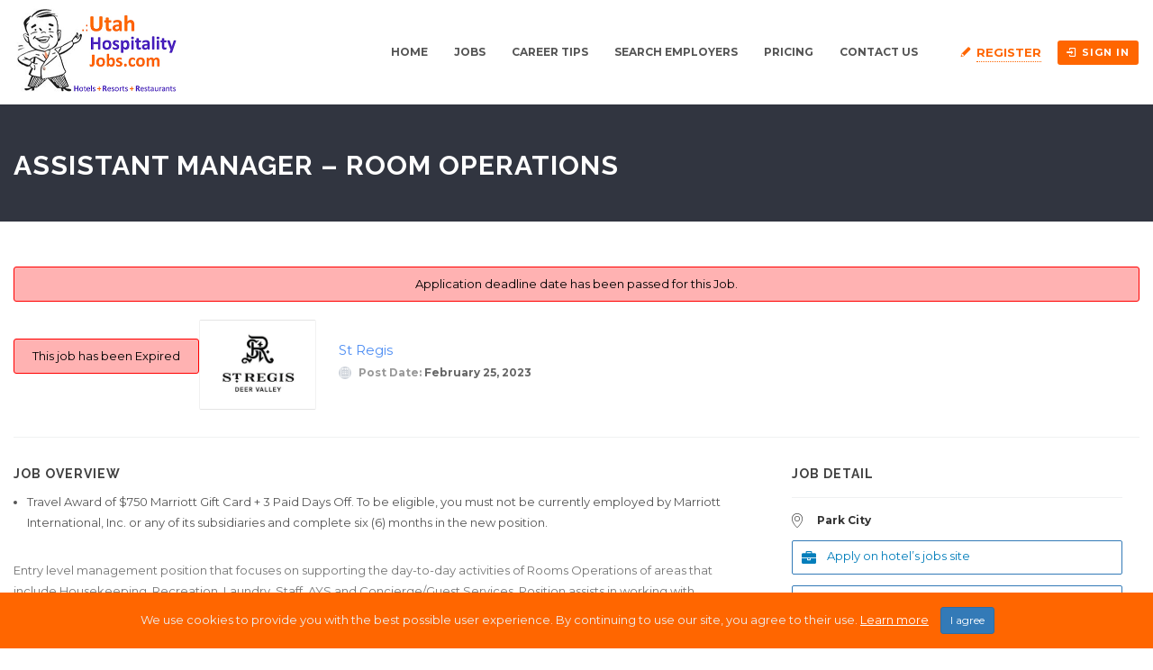

--- FILE ---
content_type: text/html; charset=UTF-8
request_url: https://www.utahhospitalityjobs.com/jobs/assistant-manager-room-operations/
body_size: 20901
content:
<!DOCTYPE html>
<html lang="en-US"><head>
        <meta charset="UTF-8">
                <link rel="profile" href="https://gmpg.org/xfn/11">
        <link rel="pingback" href="https://www.utahhospitalityjobs.com/xmlrpc.php">
        <link rel="icon" href="https://www.utahhospitalityjobs.com/wp-content/uploads/2020/08/cropped-new-favicon-1-32x32.png" sizes="32x32" />
<link rel="icon" href="https://www.utahhospitalityjobs.com/wp-content/uploads/2020/08/cropped-new-favicon-1-192x192.png" sizes="192x192" />
<link rel="apple-touch-icon" href="https://www.utahhospitalityjobs.com/wp-content/uploads/2020/08/cropped-new-favicon-1-180x180.png" />
<meta name="msapplication-TileImage" content="https://www.utahhospitalityjobs.com/wp-content/uploads/2020/08/cropped-new-favicon-1-270x270.png" />

                    <meta property="fb:app_id" content="966242223397117" />
                    <meta property="og:title" content="Assistant Manager &#8211; Room Operations"/>
                    <meta property="og:description" content="Travel Award of $750 Marriott Gift Card + 3 Paid Days Off. To be eligible, you must not be currently employed by Marriott International, Inc. or any of its subsidiaries and complete six (6) months in the new position. &nbsp; Entry level management position that focuses on supporting the day-to-day"/>
                    <meta property="og:type" content="article"/>
                    <meta property="og:url" content="https://www.utahhospitalityjobs.com/jobs/assistant-manager-room-operations/"/>
                    <meta property="og:site_name" content="Utah Hospitality Jobs official site"/>
                    <meta property="og:image" content=""/><title>Assistant Manager &#8211; Room Operations &#8211; Utah Hospitality Jobs official site</title>
<meta name="viewport" content="width=device-width, initial-scale=1.0, maximum-scale=1.0, user-scalable=0"><meta name='robots' content='max-image-preview:large' />
    <style>
      .uhj-paypal-cta{margin-top:16px;padding:16px;border:1px solid #e6e6e6;border-radius:8px;background:#fafafa}
      .uhj-paypal-cta__text{margin:0 0 12px;font-size:14px;line-height:1.4}
      .uhj-btn{display:inline-block;margin:0;padding:10px 16px;border-radius:6px;border:1px solid #d0d0d0;background:#fff;cursor:pointer;font-size:14px}
      .uhj-btn:hover{background:#f3f3f3}
      .uhj-btn--paypal{border-color:#003087}
    </style>
    <script>
    (function(){
      var nativeSubmit = HTMLFormElement.prototype.submit;

      function isPaypalForm(f){
        if(!f || f.nodeName!=='FORM') return false;
        var action = (f.getAttribute('action')||'').toLowerCase();
        return f.id === 'direcotry-paypal-form' ||
               action.indexOf('paypal.com/cgi-bin/webscr') !== -1 ||
               action.indexOf('sandbox.paypal.com/cgi-bin/webscr') !== -1;
      }

      function manualizePaypalForm(f){
        if(!f || f.__uhj_manualized) return;
        f.__uhj_manualized = true;

        var box = document.createElement('div');
        box.className = 'uhj-paypal-cta uhj-paypal-cta--single';

        var p = document.createElement('p');
        p.className = 'uhj-paypal-cta__text';
        p.textContent = 'We will take you to PayPal to complete your secure payment.';
        box.appendChild(p);

        var btn = document.createElement('button');
        btn.type = 'button';
        btn.className = 'uhj-btn uhj-btn--paypal';
        btn.textContent = 'Go to PayPal (secure payment)';
        box.appendChild(btn);

        f.style.display = '';
        f.appendChild(box);

        btn.addEventListener('click', function(){
          try {
            f.setAttribute('target', '_blank');
            f.__uhj_allow_auto_submit = true;
            nativeSubmit.call(f);
          } finally {
            setTimeout(function(){ f.__uhj_allow_auto_submit = false; }, 0);
          }
        });
      }

      HTMLFormElement.prototype.submit = function(){
        if(isPaypalForm(this) && !this.__uhj_allow_auto_submit){
          manualizePaypalForm(this);
          return;
        }
        return nativeSubmit.apply(this, arguments);
      };

      var obs = new MutationObserver(function(muts){
        muts.forEach(function(m){
          (m.addedNodes||[]).forEach(function(n){
            if(n && n.nodeType===1){
              if(n.id==='direcotry-paypal-form' && n.tagName==='FORM' && isPaypalForm(n)){
                manualizePaypalForm(n);
              } else if(n.querySelector){
                var f = n.querySelector('#direcotry-paypal-form, form[action*="paypal.com/cgi-bin/webscr"], form[action*="sandbox.paypal.com/cgi-bin/webscr"]');
                if(isPaypalForm(f)) manualizePaypalForm(f);
              }
            }
          });
        });
      });
      obs.observe(document.documentElement||document.body, {childList:true,subtree:true});

      var early = document.getElementById('direcotry-paypal-form');
      if(isPaypalForm(early)) manualizePaypalForm(early);
    })();
    </script>
    <link rel='dns-prefetch' href='//www.utahhospitalityjobs.com' />
<link rel='dns-prefetch' href='//accounts.google.com' />
<link rel='dns-prefetch' href='//unpkg.com' />
<link rel='dns-prefetch' href='//challenges.cloudflare.com' />
<link rel='dns-prefetch' href='//fonts.googleapis.com' />
<link rel="alternate" type="application/rss+xml" title="Utah Hospitality Jobs official site &raquo; Feed" href="https://www.utahhospitalityjobs.com/feed/" />
<link rel="alternate" type="application/rss+xml" title="Utah Hospitality Jobs official site &raquo; Comments Feed" href="https://www.utahhospitalityjobs.com/comments/feed/" />
<link rel="alternate" title="oEmbed (JSON)" type="application/json+oembed" href="https://www.utahhospitalityjobs.com/wp-json/oembed/1.0/embed?url=https%3A%2F%2Fwww.utahhospitalityjobs.com%2Fjobs%2Fassistant-manager-room-operations%2F" />
<link rel="alternate" title="oEmbed (XML)" type="text/xml+oembed" href="https://www.utahhospitalityjobs.com/wp-json/oembed/1.0/embed?url=https%3A%2F%2Fwww.utahhospitalityjobs.com%2Fjobs%2Fassistant-manager-room-operations%2F&#038;format=xml" />
<style id='wp-img-auto-sizes-contain-inline-css' type='text/css'>
img:is([sizes=auto i],[sizes^="auto," i]){contain-intrinsic-size:3000px 1500px}
/*# sourceURL=wp-img-auto-sizes-contain-inline-css */
</style>
<link rel='stylesheet' id='jobhunt-application-deadline-styles-css' href='https://www.utahhospitalityjobs.com/wp-content/plugins/jobhunt-application-deadline/assets/css/dealine-style.css' type='text/css' media='all' />
<link rel='stylesheet' id='jobhunt-elementor-styles-css' href='https://www.utahhospitalityjobs.com/wp-content/plugins/jobhunt-elementor/assets/css/jobhunt-elementor-style.css' type='text/css' media='all' />
<link rel='stylesheet' id='jobhunt-indeed-jobs-styles-css' href='https://www.utahhospitalityjobs.com/wp-content/plugins/jobhunt-indeed-jobs/assets/css/jobhunt-indeed-jobs-style.css' type='text/css' media='all' />
<link rel='stylesheet' id='jobhunt-jobs-importer-styles-css' href='https://www.utahhospitalityjobs.com/wp-content/plugins/jobhunt-jobs-importer/assets/css/jobhunt-jobs-importer-style.css' type='text/css' media='all' />
<link rel='stylesheet' id='jobcareer_font_Montserrat-css' href='//fonts.googleapis.com/css?family=Montserrat%3Aregular%2C700&#038;subset=latin' type='text/css' media='all' />
<link rel='stylesheet' id='jobcareer_font_Raleway-css' href='//fonts.googleapis.com/css?family=Raleway%3A100%2C200%2C300%2Cregular%2C500%2C600%2C700%2C800%2C900&#038;subset=latin' type='text/css' media='all' />
<link rel='stylesheet' id='jobcareer_iconmoon_css-css' href='https://www.utahhospitalityjobs.com/wp-content/themes/jobcareer/assets/css/iconmoon.css' type='text/css' media='all' />
<link rel='stylesheet' id='cs_bootstrap_css-css' href='https://www.utahhospitalityjobs.com/wp-content/themes/jobcareer/assets/css/bootstrap.css' type='text/css' media='all' />
<link rel='stylesheet' id='jobcareer_style_css-css' href='https://www.utahhospitalityjobs.com/wp-content/themes/jobcareer-child-theme/style.css' type='text/css' media='all' />
<link rel='stylesheet' id='jobcareer_nav-icon-css' href='https://www.utahhospitalityjobs.com/wp-content/themes/jobcareer/assets/css/nav-icon.css' type='text/css' media='all' />
<link rel='stylesheet' id='jobcareer_top-menu-css' href='https://www.utahhospitalityjobs.com/wp-content/themes/jobcareer/assets/css/top-menu.css' type='text/css' media='all' />
<link rel='stylesheet' id='cs_slicknav_css-css' href='https://www.utahhospitalityjobs.com/wp-content/themes/jobcareer/assets/css/slicknav.css' type='text/css' media='all' />
<link rel='stylesheet' id='jobcareer_widgets_css-css' href='https://www.utahhospitalityjobs.com/wp-content/themes/jobcareer/assets/css/widget.css' type='text/css' media='all' />
<link rel='stylesheet' id='jobcareer_prettyPhoto-css' href='https://www.utahhospitalityjobs.com/wp-content/themes/jobcareer/assets/css/prettyPhoto.css' type='text/css' media='all' />
<link rel='stylesheet' id='jobcareer-custom-style-inline-css' href='https://www.utahhospitalityjobs.com/wp-content/themes/jobcareer/assets/css/custom-inline-style.css' type='text/css' media='all' />
<style id='jobcareer-custom-style-inline-inline-css' type='text/css'>
img{object-fit: contain;}
/*# sourceURL=jobcareer-custom-style-inline-inline-css */
</style>
<link rel='stylesheet' id='cs_swiper_css-css' href='https://www.utahhospitalityjobs.com/wp-content/plugins/wp-jobhunt/assets/css/swiper.min.css' type='text/css' media='all' />
<link rel='stylesheet' id='cs_jobhunt_plugin_css-css' href='https://www.utahhospitalityjobs.com/wp-content/plugins/wp-jobhunt/assets/css/cs-jobhunt-plugin.css' type='text/css' media='all' />
<link rel='stylesheet' id='cs_llmaps-style-css' href='https://www.utahhospitalityjobs.com/wp-content/plugins/wp-jobhunt/assets/css/llmaps-style.css' type='text/css' media='all' />
<link rel='stylesheet' id='job-editor-style-css' href='https://www.utahhospitalityjobs.com/wp-content/plugins/wp-jobhunt/assets/css/jquery-te-1.4.0.css' type='text/css' media='all' />
<link rel='stylesheet' id='cs_datetimepicker_css-css' href='https://www.utahhospitalityjobs.com/wp-content/plugins/wp-jobhunt/assets/css/jquery_datetimepicker.css' type='text/css' media='all' />
<link rel='stylesheet' id='cs_bootstrap_slider_css-css' href='https://www.utahhospitalityjobs.com/wp-content/plugins/wp-jobhunt/assets/css/bootstrap-slider.css' type='text/css' media='all' />
<link rel='stylesheet' id='cs_chosen_css-css' href='https://www.utahhospitalityjobs.com/wp-content/plugins/wp-jobhunt/assets/css/chosen.css' type='text/css' media='all' />
<link rel='stylesheet' id='cs_leafletjs-style-css' href='https://www.utahhospitalityjobs.com/wp-content/plugins/wp-jobhunt/assets/css/leaflet.css' type='text/css' media='all' />
<link rel='stylesheet' id='custom-style-inline-css' href='https://www.utahhospitalityjobs.com/wp-content/plugins/wp-jobhunt/assets/css/custom_script.css' type='text/css' media='all' />
<link rel='stylesheet' id='jobcareer_responsive_css-css' href='https://www.utahhospitalityjobs.com/wp-content/plugins/wp-jobhunt/assets/css/responsive.css' type='text/css' media='all' />
<style id='wp-emoji-styles-inline-css' type='text/css'>

	img.wp-smiley, img.emoji {
		display: inline !important;
		border: none !important;
		box-shadow: none !important;
		height: 1em !important;
		width: 1em !important;
		margin: 0 0.07em !important;
		vertical-align: -0.1em !important;
		background: none !important;
		padding: 0 !important;
	}
/*# sourceURL=wp-emoji-styles-inline-css */
</style>
<style id='wp-block-library-inline-css' type='text/css'>
:root{--wp-block-synced-color:#7a00df;--wp-block-synced-color--rgb:122,0,223;--wp-bound-block-color:var(--wp-block-synced-color);--wp-editor-canvas-background:#ddd;--wp-admin-theme-color:#007cba;--wp-admin-theme-color--rgb:0,124,186;--wp-admin-theme-color-darker-10:#006ba1;--wp-admin-theme-color-darker-10--rgb:0,107,160.5;--wp-admin-theme-color-darker-20:#005a87;--wp-admin-theme-color-darker-20--rgb:0,90,135;--wp-admin-border-width-focus:2px}@media (min-resolution:192dpi){:root{--wp-admin-border-width-focus:1.5px}}.wp-element-button{cursor:pointer}:root .has-very-light-gray-background-color{background-color:#eee}:root .has-very-dark-gray-background-color{background-color:#313131}:root .has-very-light-gray-color{color:#eee}:root .has-very-dark-gray-color{color:#313131}:root .has-vivid-green-cyan-to-vivid-cyan-blue-gradient-background{background:linear-gradient(135deg,#00d084,#0693e3)}:root .has-purple-crush-gradient-background{background:linear-gradient(135deg,#34e2e4,#4721fb 50%,#ab1dfe)}:root .has-hazy-dawn-gradient-background{background:linear-gradient(135deg,#faaca8,#dad0ec)}:root .has-subdued-olive-gradient-background{background:linear-gradient(135deg,#fafae1,#67a671)}:root .has-atomic-cream-gradient-background{background:linear-gradient(135deg,#fdd79a,#004a59)}:root .has-nightshade-gradient-background{background:linear-gradient(135deg,#330968,#31cdcf)}:root .has-midnight-gradient-background{background:linear-gradient(135deg,#020381,#2874fc)}:root{--wp--preset--font-size--normal:16px;--wp--preset--font-size--huge:42px}.has-regular-font-size{font-size:1em}.has-larger-font-size{font-size:2.625em}.has-normal-font-size{font-size:var(--wp--preset--font-size--normal)}.has-huge-font-size{font-size:var(--wp--preset--font-size--huge)}.has-text-align-center{text-align:center}.has-text-align-left{text-align:left}.has-text-align-right{text-align:right}.has-fit-text{white-space:nowrap!important}#end-resizable-editor-section{display:none}.aligncenter{clear:both}.items-justified-left{justify-content:flex-start}.items-justified-center{justify-content:center}.items-justified-right{justify-content:flex-end}.items-justified-space-between{justify-content:space-between}.screen-reader-text{border:0;clip-path:inset(50%);height:1px;margin:-1px;overflow:hidden;padding:0;position:absolute;width:1px;word-wrap:normal!important}.screen-reader-text:focus{background-color:#ddd;clip-path:none;color:#444;display:block;font-size:1em;height:auto;left:5px;line-height:normal;padding:15px 23px 14px;text-decoration:none;top:5px;width:auto;z-index:100000}html :where(.has-border-color){border-style:solid}html :where([style*=border-top-color]){border-top-style:solid}html :where([style*=border-right-color]){border-right-style:solid}html :where([style*=border-bottom-color]){border-bottom-style:solid}html :where([style*=border-left-color]){border-left-style:solid}html :where([style*=border-width]){border-style:solid}html :where([style*=border-top-width]){border-top-style:solid}html :where([style*=border-right-width]){border-right-style:solid}html :where([style*=border-bottom-width]){border-bottom-style:solid}html :where([style*=border-left-width]){border-left-style:solid}html :where(img[class*=wp-image-]){height:auto;max-width:100%}:where(figure){margin:0 0 1em}html :where(.is-position-sticky){--wp-admin--admin-bar--position-offset:var(--wp-admin--admin-bar--height,0px)}@media screen and (max-width:600px){html :where(.is-position-sticky){--wp-admin--admin-bar--position-offset:0px}}

/*# sourceURL=wp-block-library-inline-css */
</style><style id='global-styles-inline-css' type='text/css'>
:root{--wp--preset--aspect-ratio--square: 1;--wp--preset--aspect-ratio--4-3: 4/3;--wp--preset--aspect-ratio--3-4: 3/4;--wp--preset--aspect-ratio--3-2: 3/2;--wp--preset--aspect-ratio--2-3: 2/3;--wp--preset--aspect-ratio--16-9: 16/9;--wp--preset--aspect-ratio--9-16: 9/16;--wp--preset--color--black: #000000;--wp--preset--color--cyan-bluish-gray: #abb8c3;--wp--preset--color--white: #ffffff;--wp--preset--color--pale-pink: #f78da7;--wp--preset--color--vivid-red: #cf2e2e;--wp--preset--color--luminous-vivid-orange: #ff6900;--wp--preset--color--luminous-vivid-amber: #fcb900;--wp--preset--color--light-green-cyan: #7bdcb5;--wp--preset--color--vivid-green-cyan: #00d084;--wp--preset--color--pale-cyan-blue: #8ed1fc;--wp--preset--color--vivid-cyan-blue: #0693e3;--wp--preset--color--vivid-purple: #9b51e0;--wp--preset--gradient--vivid-cyan-blue-to-vivid-purple: linear-gradient(135deg,rgb(6,147,227) 0%,rgb(155,81,224) 100%);--wp--preset--gradient--light-green-cyan-to-vivid-green-cyan: linear-gradient(135deg,rgb(122,220,180) 0%,rgb(0,208,130) 100%);--wp--preset--gradient--luminous-vivid-amber-to-luminous-vivid-orange: linear-gradient(135deg,rgb(252,185,0) 0%,rgb(255,105,0) 100%);--wp--preset--gradient--luminous-vivid-orange-to-vivid-red: linear-gradient(135deg,rgb(255,105,0) 0%,rgb(207,46,46) 100%);--wp--preset--gradient--very-light-gray-to-cyan-bluish-gray: linear-gradient(135deg,rgb(238,238,238) 0%,rgb(169,184,195) 100%);--wp--preset--gradient--cool-to-warm-spectrum: linear-gradient(135deg,rgb(74,234,220) 0%,rgb(151,120,209) 20%,rgb(207,42,186) 40%,rgb(238,44,130) 60%,rgb(251,105,98) 80%,rgb(254,248,76) 100%);--wp--preset--gradient--blush-light-purple: linear-gradient(135deg,rgb(255,206,236) 0%,rgb(152,150,240) 100%);--wp--preset--gradient--blush-bordeaux: linear-gradient(135deg,rgb(254,205,165) 0%,rgb(254,45,45) 50%,rgb(107,0,62) 100%);--wp--preset--gradient--luminous-dusk: linear-gradient(135deg,rgb(255,203,112) 0%,rgb(199,81,192) 50%,rgb(65,88,208) 100%);--wp--preset--gradient--pale-ocean: linear-gradient(135deg,rgb(255,245,203) 0%,rgb(182,227,212) 50%,rgb(51,167,181) 100%);--wp--preset--gradient--electric-grass: linear-gradient(135deg,rgb(202,248,128) 0%,rgb(113,206,126) 100%);--wp--preset--gradient--midnight: linear-gradient(135deg,rgb(2,3,129) 0%,rgb(40,116,252) 100%);--wp--preset--font-size--small: 13px;--wp--preset--font-size--medium: 20px;--wp--preset--font-size--large: 36px;--wp--preset--font-size--x-large: 42px;--wp--preset--spacing--20: 0.44rem;--wp--preset--spacing--30: 0.67rem;--wp--preset--spacing--40: 1rem;--wp--preset--spacing--50: 1.5rem;--wp--preset--spacing--60: 2.25rem;--wp--preset--spacing--70: 3.38rem;--wp--preset--spacing--80: 5.06rem;--wp--preset--shadow--natural: 6px 6px 9px rgba(0, 0, 0, 0.2);--wp--preset--shadow--deep: 12px 12px 50px rgba(0, 0, 0, 0.4);--wp--preset--shadow--sharp: 6px 6px 0px rgba(0, 0, 0, 0.2);--wp--preset--shadow--outlined: 6px 6px 0px -3px rgb(255, 255, 255), 6px 6px rgb(0, 0, 0);--wp--preset--shadow--crisp: 6px 6px 0px rgb(0, 0, 0);}:where(.is-layout-flex){gap: 0.5em;}:where(.is-layout-grid){gap: 0.5em;}body .is-layout-flex{display: flex;}.is-layout-flex{flex-wrap: wrap;align-items: center;}.is-layout-flex > :is(*, div){margin: 0;}body .is-layout-grid{display: grid;}.is-layout-grid > :is(*, div){margin: 0;}:where(.wp-block-columns.is-layout-flex){gap: 2em;}:where(.wp-block-columns.is-layout-grid){gap: 2em;}:where(.wp-block-post-template.is-layout-flex){gap: 1.25em;}:where(.wp-block-post-template.is-layout-grid){gap: 1.25em;}.has-black-color{color: var(--wp--preset--color--black) !important;}.has-cyan-bluish-gray-color{color: var(--wp--preset--color--cyan-bluish-gray) !important;}.has-white-color{color: var(--wp--preset--color--white) !important;}.has-pale-pink-color{color: var(--wp--preset--color--pale-pink) !important;}.has-vivid-red-color{color: var(--wp--preset--color--vivid-red) !important;}.has-luminous-vivid-orange-color{color: var(--wp--preset--color--luminous-vivid-orange) !important;}.has-luminous-vivid-amber-color{color: var(--wp--preset--color--luminous-vivid-amber) !important;}.has-light-green-cyan-color{color: var(--wp--preset--color--light-green-cyan) !important;}.has-vivid-green-cyan-color{color: var(--wp--preset--color--vivid-green-cyan) !important;}.has-pale-cyan-blue-color{color: var(--wp--preset--color--pale-cyan-blue) !important;}.has-vivid-cyan-blue-color{color: var(--wp--preset--color--vivid-cyan-blue) !important;}.has-vivid-purple-color{color: var(--wp--preset--color--vivid-purple) !important;}.has-black-background-color{background-color: var(--wp--preset--color--black) !important;}.has-cyan-bluish-gray-background-color{background-color: var(--wp--preset--color--cyan-bluish-gray) !important;}.has-white-background-color{background-color: var(--wp--preset--color--white) !important;}.has-pale-pink-background-color{background-color: var(--wp--preset--color--pale-pink) !important;}.has-vivid-red-background-color{background-color: var(--wp--preset--color--vivid-red) !important;}.has-luminous-vivid-orange-background-color{background-color: var(--wp--preset--color--luminous-vivid-orange) !important;}.has-luminous-vivid-amber-background-color{background-color: var(--wp--preset--color--luminous-vivid-amber) !important;}.has-light-green-cyan-background-color{background-color: var(--wp--preset--color--light-green-cyan) !important;}.has-vivid-green-cyan-background-color{background-color: var(--wp--preset--color--vivid-green-cyan) !important;}.has-pale-cyan-blue-background-color{background-color: var(--wp--preset--color--pale-cyan-blue) !important;}.has-vivid-cyan-blue-background-color{background-color: var(--wp--preset--color--vivid-cyan-blue) !important;}.has-vivid-purple-background-color{background-color: var(--wp--preset--color--vivid-purple) !important;}.has-black-border-color{border-color: var(--wp--preset--color--black) !important;}.has-cyan-bluish-gray-border-color{border-color: var(--wp--preset--color--cyan-bluish-gray) !important;}.has-white-border-color{border-color: var(--wp--preset--color--white) !important;}.has-pale-pink-border-color{border-color: var(--wp--preset--color--pale-pink) !important;}.has-vivid-red-border-color{border-color: var(--wp--preset--color--vivid-red) !important;}.has-luminous-vivid-orange-border-color{border-color: var(--wp--preset--color--luminous-vivid-orange) !important;}.has-luminous-vivid-amber-border-color{border-color: var(--wp--preset--color--luminous-vivid-amber) !important;}.has-light-green-cyan-border-color{border-color: var(--wp--preset--color--light-green-cyan) !important;}.has-vivid-green-cyan-border-color{border-color: var(--wp--preset--color--vivid-green-cyan) !important;}.has-pale-cyan-blue-border-color{border-color: var(--wp--preset--color--pale-cyan-blue) !important;}.has-vivid-cyan-blue-border-color{border-color: var(--wp--preset--color--vivid-cyan-blue) !important;}.has-vivid-purple-border-color{border-color: var(--wp--preset--color--vivid-purple) !important;}.has-vivid-cyan-blue-to-vivid-purple-gradient-background{background: var(--wp--preset--gradient--vivid-cyan-blue-to-vivid-purple) !important;}.has-light-green-cyan-to-vivid-green-cyan-gradient-background{background: var(--wp--preset--gradient--light-green-cyan-to-vivid-green-cyan) !important;}.has-luminous-vivid-amber-to-luminous-vivid-orange-gradient-background{background: var(--wp--preset--gradient--luminous-vivid-amber-to-luminous-vivid-orange) !important;}.has-luminous-vivid-orange-to-vivid-red-gradient-background{background: var(--wp--preset--gradient--luminous-vivid-orange-to-vivid-red) !important;}.has-very-light-gray-to-cyan-bluish-gray-gradient-background{background: var(--wp--preset--gradient--very-light-gray-to-cyan-bluish-gray) !important;}.has-cool-to-warm-spectrum-gradient-background{background: var(--wp--preset--gradient--cool-to-warm-spectrum) !important;}.has-blush-light-purple-gradient-background{background: var(--wp--preset--gradient--blush-light-purple) !important;}.has-blush-bordeaux-gradient-background{background: var(--wp--preset--gradient--blush-bordeaux) !important;}.has-luminous-dusk-gradient-background{background: var(--wp--preset--gradient--luminous-dusk) !important;}.has-pale-ocean-gradient-background{background: var(--wp--preset--gradient--pale-ocean) !important;}.has-electric-grass-gradient-background{background: var(--wp--preset--gradient--electric-grass) !important;}.has-midnight-gradient-background{background: var(--wp--preset--gradient--midnight) !important;}.has-small-font-size{font-size: var(--wp--preset--font-size--small) !important;}.has-medium-font-size{font-size: var(--wp--preset--font-size--medium) !important;}.has-large-font-size{font-size: var(--wp--preset--font-size--large) !important;}.has-x-large-font-size{font-size: var(--wp--preset--font-size--x-large) !important;}
/*# sourceURL=global-styles-inline-css */
</style>

<style id='classic-theme-styles-inline-css' type='text/css'>
/*! This file is auto-generated */
.wp-block-button__link{color:#fff;background-color:#32373c;border-radius:9999px;box-shadow:none;text-decoration:none;padding:calc(.667em + 2px) calc(1.333em + 2px);font-size:1.125em}.wp-block-file__button{background:#32373c;color:#fff;text-decoration:none}
/*# sourceURL=/wp-includes/css/classic-themes.min.css */
</style>
<link rel='stylesheet' id='contact-form-7-css' href='https://www.utahhospitalityjobs.com/wp-content/plugins/contact-form-7/includes/css/styles.css?ver=6.1.4' type='text/css' media='all' />
<link rel='stylesheet' id='pixel_custom-css' href='https://www.utahhospitalityjobs.com/wp-content/themes/jobcareer-child-theme/pixel/css/custom.css' type='text/css' media='all' />
<link rel='stylesheet' id='jobhunt-notifications-css-css' href='https://www.utahhospitalityjobs.com/wp-content/plugins/jobhunt-notifications/assets/css/jobhunt-notifications-frontend.css' type='text/css' media='all' />
<link rel='stylesheet' id='jobcareer_custom_style_css-css' href='https://www.utahhospitalityjobs.com/wp-content/themes/jobcareer/assets/css/custom-style.css?ver=d00c135a4df2086d7316ab7fef6f4c8a' type='text/css' media='all' />
<script type="text/javascript" src="https://www.utahhospitalityjobs.com/wp-includes/js/jquery/jquery.min.js?ver=3.7.1" id="jquery-core-js"></script>
<script type="text/javascript" src="https://www.utahhospitalityjobs.com/wp-includes/js/jquery/jquery-migrate.min.js?ver=3.4.1" id="jquery-migrate-js"></script>
<script type="text/javascript" src="https://www.utahhospitalityjobs.com/wp-content/plugins/jobhunt-apply-with-facebook/assets/js/apply-fb-style.js" id="jobhunt-facebook-apply-script-js"></script>
<script type="text/javascript" src="https://www.utahhospitalityjobs.com/wp-content/plugins/wp-jobhunt/assets/scripts/jquery-te-1.4.0.min.js" id="job-editor-script-js"></script>
<script type="text/javascript" src="https://www.utahhospitalityjobs.com/wp-content/plugins/wp-jobhunt/assets/scripts/leaflet.js" id="cs_leafletjs-script-js"></script>
<script type="text/javascript" src="https://www.utahhospitalityjobs.com/wp-content/plugins/wp-jobhunt/assets/scripts/llmaps-config.js" id="cs_llmaps-script-js"></script>
<script type="text/javascript" id="cs_jobhunt_functions_js-js-extra">
/* <![CDATA[ */
var jobhunt_globals = {"ajax_url":"https://www.utahhospitalityjobs.com/wp-admin/admin-ajax.php","remove_profile_nonce":"84c31ee522"};
var jobhunt_functions_vars = {"select_file":"Select File","add_file":"Add File","geolocation_error_msg":"Geolocation is not supported by this browser.","title":"Title","plugin_options_replace":"Current Plugin options will be replaced with the default options.","delete_backup_file":"This action will delete your selected Backup File. Are you want to continue?","valid_email_error":"Please Enter valid Email address.","shortlist":"Shortlist","shortlisted":"Shortlisted","are_you_sure":"Are you sure to do this?","cancel":"Cancel","delete":"Delete","drag_marker":"Drag this Marker","couldnt_find_coords":"Couldn't find coordinates for this place","active":"Active","applied":"Applied","inactive":"Inactive","apply_without_login":"Apply Without Login","apply_now":"Apply Now","fill_all_fields":"Please fill all required fields.","cover_length":"Cover letter length must be 10 to 500 long.","min_length":"10","max_length":"500","character_remaining":"characters remaining","number_field_invalid":"You can only enter numbers in this field.","select_job_empty_error":"Please select a job first then you can send invitation to freelancer.","reply_field_empty":"Please fill reply field."};
//# sourceURL=cs_jobhunt_functions_js-js-extra
/* ]]> */
</script>
<script type="text/javascript" src="https://www.utahhospitalityjobs.com/wp-content/plugins/wp-jobhunt/assets/scripts/jobhunt_functions.js" id="cs_jobhunt_functions_js-js"></script>
<script type="text/javascript" async defer src="https://accounts.google.com/gsi/client" id="jobhunt-google-platform-js"></script>
<script type="text/javascript" src="https://unpkg.com/jwt-decode/build/jwt-decode.js" id="jobhunt-google-decoder-js"></script>
<link rel="https://api.w.org/" href="https://www.utahhospitalityjobs.com/wp-json/" /><link rel="EditURI" type="application/rsd+xml" title="RSD" href="https://www.utahhospitalityjobs.com/xmlrpc.php?rsd" />
<meta name="generator" content="WordPress 6.9" />
<link rel="canonical" href="https://www.utahhospitalityjobs.com/jobs/assistant-manager-room-operations/" />
<link rel='shortlink' href='https://www.utahhospitalityjobs.com/?p=35280' />
<meta name="google-signin-scope" content="profile email">
                <meta name="google-signin-client_id" content="307125859622-oh5l52q5jro7c2vuu4j82liq2jo7ml1r.apps.googleusercontent.com"><!-- Global site tag (gtag.js) - Google Analytics -->
<script async src="https://www.googletagmanager.com/gtag/js?id=UA-148561260-1"></script>
<script>
  window.dataLayer = window.dataLayer || [];
  function gtag(){dataLayer.push(arguments);}
  gtag('js', new Date());

  gtag('config', 'UA-148561260-1');
</script>
<!-- Google Tag Manager -->
<script>(function(w,d,s,l,i){w[l]=w[l]||[];w[l].push({'gtm.start':
new Date().getTime(),event:'gtm.js'});var f=d.getElementsByTagName(s)[0],
j=d.createElement(s),dl=l!='dataLayer'?'&l='+l:'';j.async=true;j.src=
'https://www.googletagmanager.com/gtm.js?id='+i+dl;f.parentNode.insertBefore(j,f);
})(window,document,'script','dataLayer','GTM-PG6B9BF');</script>
<!-- End Google Tag Manager -->
<noscript><style>.lazyload[data-src]{display:none !important;}</style></noscript><style>.lazyload{background-image:none !important;}.lazyload:before{background-image:none !important;}</style><link rel="icon" href="https://www.utahhospitalityjobs.com/wp-content/uploads/2020/08/cropped-new-favicon-1-32x32.png" sizes="32x32" />
<link rel="icon" href="https://www.utahhospitalityjobs.com/wp-content/uploads/2020/08/cropped-new-favicon-1-192x192.png" sizes="192x192" />
<link rel="apple-touch-icon" href="https://www.utahhospitalityjobs.com/wp-content/uploads/2020/08/cropped-new-favicon-1-180x180.png" />
<meta name="msapplication-TileImage" content="https://www.utahhospitalityjobs.com/wp-content/uploads/2020/08/cropped-new-favicon-1-270x270.png" />
		<style type="text/css" id="wp-custom-css">
			.wrap-html-sitemap.sp-html-sitemap .sp-wrap-cpt:first-child ul {
    display: flex;
    flex-direction: column-reverse;
}
@media screen and (min-width: 1024px) {
.wrap-html-sitemap.sp-html-sitemap{
    display: flex;
    flex-direction: row-reverse;
	}}
#wpcf7-f23268-o1 .wpcf7-spinner{
	position:absolute !important
}		</style>
		    </head>
    <body class="wp-singular jobs-template-default single single-jobs postid-35280 wp-theme-jobcareer wp-child-theme-jobcareer-child-theme wp-jobhunt metaslider-plugin cbp-spmenu-push">
        <!-- Google Tag Manager (noscript) -->
<noscript><iframe src="https://www.googletagmanager.com/ns.html?id=GTM-PG6B9BF"
height="0" width="0" style="display:none;visibility:hidden"></iframe></noscript>
<!-- End Google Tag Manager (noscript) -->
                <div id="cs_alerts" class="cs_alerts" ></div>
        <!-- Wrapper -->
        <div class="wrapper wrapper_full_width">
                <!-- Header 1 Start --><header class="cs-default-header has_sticky" id="header">            <div class="main-head">        <div class="navbar navbar-default navbar-static-top container">            <div class="row">                <div class="col-lg-2 col-md-2 col-sm-12 col-xs-12">                            <div class="logo">
            <a href="https://www.utahhospitalityjobs.com">    
                <img src="[data-uri]" style="width:px; height: px;" alt="Utah Hospitality Jobs official site" data-src="https://www.utahhospitalityjobs.com/wp-content/uploads/2021/03/UHJ-Logo-JPG-March-2021.jpg" decoding="async" class="lazyload" data-eio-rwidth="369" data-eio-rheight="200"><noscript><img src="https://www.utahhospitalityjobs.com/wp-content/uploads/2021/03/UHJ-Logo-JPG-March-2021.jpg" style="width:px; height: px;" alt="Utah Hospitality Jobs official site" data-eio="l"></noscript>
            </a>
        </div>
                <div class="logo sticky">
            <a href="https://www.utahhospitalityjobs.com">    
                <img src="[data-uri]" alt="Utah Hospitality Jobs official site" data-src="https://www.utahhospitalityjobs.com/wp-content/uploads/2021/03/UHJ-Logo-JPG-March-2021.jpg" decoding="async" class="lazyload" data-eio-rwidth="369" data-eio-rheight="200"><noscript><img src="https://www.utahhospitalityjobs.com/wp-content/uploads/2021/03/UHJ-Logo-JPG-March-2021.jpg" alt="Utah Hospitality Jobs official site" data-eio="l"></noscript>
            </a>
        </div>
                            <!--If the view is aviation-->                                                       </div>                <div class="col-lg-10 col-md-10 col-sm-12 col-xs-12 text-right">                                        <div class="nav-right-area">                        <nav class="navigation">                                                                    <script>
                var recaptcha1;
                var recaptcha2;
                var recaptcha3;
                var recaptcha4;
                var cs_multicap = function () {
                    //Render the recaptcha1 on the element with ID "recaptcha1"
                    recaptcha3 = grecaptcha.render('recaptcha3', {
                        'sitekey': '6LdPf1cmAAAAAPtlJWdJkWg670ShfawjlB3Strvc', //Replace this with your Site key
                        'theme': 'light'
                    });
                    //Render the recaptcha2 on the element with ID "recaptcha2"
                    recaptcha4 = grecaptcha.render('recaptcha4', {
                        'sitekey': '6LdPf1cmAAAAAPtlJWdJkWg670ShfawjlB3Strvc', //Replace this with your Site key
                        'theme': 'light'
                    });
                };
            </script>
            <div class="user-account visible-xs visible-sm">
            		<div class="join-us"><i class="cs-color icon-pencil6"></i><a class="join-us" class="cs-color" data-target="#join-us" data-toggle="modal" href="#">Register</a><div class="modal fade" id="join-us" tabindex="-1" role="dialog" aria-labelledby="myModalLabel">
                                  <div class="modal-dialog" role="document">
                                    <div class="modal-content">
                                      <div class="modal-header">
                                            <a class="close" data-dismiss="modal">&times;</a>
                                        <h4 id="myModalLabel" class="modal-title">Sign Up</h4>
                                        </div><div class="modal-body"><ul class="nav nav-tabs" role="tablist"><li role="presentation" class="active">
                                    <a href="#candidate200549" onclick="javascript:cs_set_session('https://www.utahhospitalityjobs.com/wp-admin/admin-ajax.php','candidate')" role="tab" data-toggle="tab" ><i class="icon-user-add"></i>Candidate</a></li><li role="presentation" >
                                        <a href="#employer200549" onclick="javascript:cs_set_session('https://www.utahhospitalityjobs.com/wp-admin/admin-ajax.php','employer')" 
                                        role="tab" data-toggle="tab" ><i class="icon-briefcase4"></i>Employer</a></li></ul><div class="tab-content"><div id="employer200549" role="tabpanel" class="employer-register tab-pane "><div id="result_867746" class="status-message"></div><script>jQuery("body").on("keypress", "input#user_login_3867746, input#cs_user_email867746, input#cs_organization_name867746, input#cs_employer_specialisms867746, input#cs_phone_no867746", function (e) {
									if (e.which == "13") {
										cs_registration_validation("https://www.utahhospitalityjobs.com/wp-admin/admin-ajax.php", "867746");
										return false;
									}
									});</script><form method="post" class="wp-user-form demo_test" id="wp_signup_form_867746" enctype="multipart/form-data"><label class="user"><input type="text"   placeholder="Username"  class="form-control"  id="user_login_3867746" name="user_login867746" /></label><label class="email"><input type="text"   placeholder="Email"   id="cs_user_email867746" name="cs_user_email867746" /></label><label class="password"><input type="password"   placeholder="Password"   id="cs_password867746" name="cs_password867746" /></label><label class="orgniz"><input type="text"   placeholder="Organization Name"   id="cs_organization_name867746" name="cs_organization_name867746" /></label><input type="hidden" id="cs_user_role_type867746" class="cs-form-text cs-input" name="cs_user_role_type867746" value="employer" /><label class="phone"><input type="text"   placeholder=" Phone Number"   id="cs_phone_no867746" name="cs_phone_no867746" /></label><div class="side-by-side select-icon clearfix"><div class="select-holder"><select required data-placeholder="Please Select specialism"  class="multiple chosen-select form-control"  multiple  id="cs_employer_specialisms867746" name="cs_employer_specialisms867746[]"  style="height:110px !important;"><option value="accounting">Accounting</option><option value="administration">Administration</option><option value="banquets-catering">Banquets/Catering</option><option value="food-beverage">Food &amp; Beverage</option><option value="front-office">Front Office</option><option value="guest-services">Guest Services</option><option value="housekeeping">Housekeeping</option><option value="human-resources">Human Resources</option><option value="maintenance">Maintenance</option><option value="management-property">Management Property</option><option value="recreation-staff">Recreation Staff</option><option value="sales-marketing">Sales &amp; Marketing</option><option value="seasonal">Seasonal</option><option value="spa-staff">Spa Staff</option><option value="hotel">Hotel</option><option value="resort">Resort</option><option value="restaurant">Restaurant</option><option value="spa">Spa</option><option value="other">Other</option></select></div></div><div class="side-by-side select-icon clearfix"><div class="select-holder"><select id="cs_allow_in_search867746" name="cs_allow_in_search867746"  data-placeholder="Please Select" class="chosen-select"><option  selected='selected'value="">Allow in search &amp; listing</option><option value="yes">Yes</option><option value="no">No</option></select></div></div><div class="terms"><label><input type="checkbox" name="jobhunt_check_terms867746" id="jobhunt_check_terms867746"> By registering you confirm that you accept the <a target="_blank" href="https://www.utahhospitalityjobs.com/terms-and-policies/">Terms &amp; Conditions </a> and <a target="_blank" href="https://www.utahhospitalityjobs.com/terms-and-policies/"> Privacy Policy </a></label></div><div class="recaptcha-reload" id="recaptcha3_div"><div class="g-recaptcha" data-theme="light" id="recaptcha3" data-sitekey="6LdPf1cmAAAAAPtlJWdJkWg670ShfawjlB3Strvc" style="transform:scale(1.22);-webkit-transform:scale(1.22);transform-origin:0 0;-webkit-transform-origin:0 0;"></div> <a class="recaptcha-reload-a" href="javascript:void(0);" onclick="captcha_reload('https://www.utahhospitalityjobs.com/wp-admin/admin-ajax.php', 'recaptcha3');"><i class="icon-refresh2"></i> Reload</a></div><div class="checks-holder"><label><input type="button"   tabindex="103" onclick="javascript:cs_registration_validation('https://www.utahhospitalityjobs.com/wp-admin/admin-ajax.php','867746')"  class="user-submit cs-bgcolor acc-submit"  id="submitbtn1517353358" name="user-submit" value="Sign Up" /><input type="hidden"     id="signin-role" name="role" value="cs_candidate" /><input type="hidden"     name="action" value="cs_registration_validation" />
                                    </label></div></form>
                                    <div class="register_content"> </div></div><div role="tabpanel" class="candidate-register tab-pane active" id="candidate200549"><div id="result_296810" class="status-message"></div><script>jQuery("body").on("keypress", "input#user_login4296810, input#cs_user_email296810, input#cs_candidate_specialisms296810, input#cs_phone_no296810", function (e) {
                                    if (e.which == "13") {
                                        cs_registration_validation("https://www.utahhospitalityjobs.com/wp-admin/admin-ajax.php", "296810");
                                        return false;
                                    }
                                    });</script><div class="login-with">		    <div class="footer-element comment-form-social-connect social_login_ui ">
		        <div class="social-login-errors"></div>
		        <div class="social_login_facebook_auth">
			    <input type="hidden"     name="client_id" value="312705879149996" /><input type="hidden"     name="redirect_uri" value="https://www.utahhospitalityjobs.com/index.php?social-login=facebook-callback" /><input type="hidden"    data-api-error-msg="Contact site admin to provide a valid Facebook connect credentials."  name="is_fb_valid" value="1" />		        </div>
		        <div class="social_login_twitter_auth">
			    <input type="hidden"     name="client_id" value="sadsadsad" /><input type="hidden"     name="redirect_uri" value="https://www.utahhospitalityjobs.com/index.php?social-login=twitter" /><input type="hidden"    data-api-error-msg="Contact site admin to provide a valid Twitter credentials."  name="is_twitter_valid" value="1" />		        </div>
		        <div class="social_login_google_auth">
			    <input type="hidden"     name="client_id" value="307125859622-oh5l52q5jro7c2vuu4j82liq2jo7ml1r.apps.googleusercontent.com" /><input type="hidden"     name="redirect_uri" value="https://www.utahhospitalityjobs.com/wp-login-phpitsec-hb-tokenutha-panel/?loginGoogle=1" /><input type="hidden"   data-api-error-msg="Contact site admin to provide a valid Google credentials."  name="is_google_auth" value="1" />		        </div>
						    <div class="social_login_linkedin_auth">
				<input type="hidden"  id="ltype"    name="ltype" value="initiate" /><input type="hidden"     name="client_id" value="86fbnlhcaucx1l" /><input type="hidden"     name="redirect_uri" value="https://www.utahhospitalityjobs.com/index.php?social-login=linkedin" /><input type="hidden"   data-api-error-msg="Contact site admin to provide a valid Linkedin credentials."  name="is_linkedin_auth" value="1" />			    </div>
					        <div class="social-media">

		    	<ul>	 
				<li><a  href="javascript:void(0);" rel="nofollow" title="linked-in" data-original-title="linked-in" class="social_login_login_linkedin linkedin" data-applyjobid=""><span class="social-mess-top linkedin-social-login" style="display:none">Please set API key</span><i class="icon-linkedin2"></i>Sign in with linkedin</a></li> 
		    	</ul> 
		        </div>
		    </div>
		
		</div><div class="cs-separator"><span>Or</span></div><form method="post" class="wp-user-form" id="wp_signup_form_296810" enctype="multipart/form-data"><label class="user"><input type="text"   placeholder="Username"   id="user_login4296810" name="user_login296810" /></label><label class="email"><input type="text"   placeholder="Email"   id="cs_user_email296810" name="cs_user_email296810" /></label><label class="password"><input type="password"   placeholder="Password"   id="cs_password296810" name="cs_password296810" /></label><label class="phone"><input type="text"   placeholder="Phone Number"   id="cs_phone_no296810" name="cs_phone_no296810" /></label><div class="side-by-side select-icon clearfix"><div class="select-holder"><select required data-placeholder="Please Select specialism"  class="multiple chosen-select form-control"  multiple  id="cs_candidate_specialisms296810" name="cs_candidate_specialisms296810[]"  style="height:110px !important;"><option value="accounting">Accounting</option><option value="administration">Administration</option><option value="banquets-catering">Banquets/Catering</option><option value="food-beverage">Food &amp; Beverage</option><option value="front-office">Front Office</option><option value="guest-services">Guest Services</option><option value="housekeeping">Housekeeping</option><option value="human-resources">Human Resources</option><option value="maintenance">Maintenance</option><option value="management-property">Management Property</option><option value="recreation-staff">Recreation Staff</option><option value="sales-marketing">Sales &amp; Marketing</option><option value="seasonal">Seasonal</option><option value="spa-staff">Spa Staff</option><option value="hotel">Hotel</option><option value="resort">Resort</option><option value="restaurant">Restaurant</option><option value="spa">Spa</option><option value="other">Other</option></select></div></div><input type="hidden" id="cs_user_role_type296810" class="cs-form-text cs-input" name="cs_user_role_type296810" value="candidate" /><div class="side-by-side select-icon clearfix"><div class="select-holder"><select id="cs_allow_in_search296810" name="cs_allow_in_search296810"  data-placeholder="Please Select" class="chosen-select"><option  selected='selected'value="">Allow in search &amp; listing</option><option value="yes">Yes</option><option value="no">No</option></select></div></div><div class="terms"><label><input type="checkbox" name="jobhunt_check_terms296810" id="jobhunt_check_terms296810"> By registering you confirm that you accept the <a target="_blank" href="https://www.utahhospitalityjobs.com/terms-and-policies/"> Terms &amp; Conditions  </a> and <a target="_blank" href="https://www.utahhospitalityjobs.com/terms-and-policies/"> Privacy Policy </a></label></div><div class="input-holder recaptcha-reload" id="recaptcha4_div"><div class="g-recaptcha" data-theme="light" id="recaptcha4" data-sitekey="6LdPf1cmAAAAAPtlJWdJkWg670ShfawjlB3Strvc" style="transform:scale(1.22);-webkit-transform:scale(1.22);transform-origin:0 0;-webkit-transform-origin:0 0;"></div> <a class="recaptcha-reload-a" href="javascript:void(0);" onclick="captcha_reload('https://www.utahhospitalityjobs.com/wp-admin/admin-ajax.php', 'recaptcha4');"><i class="icon-refresh2"></i> Reload</a></div><div class="checks-holder"><label><input type="button"   tabindex="103" onclick="javascript:cs_registration_validation('https://www.utahhospitalityjobs.com/wp-admin/admin-ajax.php','296810')"  class="user-submit cs-bgcolor acc-submit"  id="submitbtn103325949" name="user-submit" value="Sign Up" /><input type="hidden"     id="signup-role" name="role" value="cs_candidate" /><input type="hidden"     name="action" value="cs_registration_validation" />
                                    </label></div></form><div class="register_content"> </div></div></div></div></div>
            	 	  </div>
				    </div>
			      </div>
			<div class="login"><a id="btn-header-main-login" data-target="#sign-in" data-toggle="modal" class="cs-login-switch cs-bgcolor visible-xs visible-sm" href="#"><i class="icon-login"></i>Sign in</a><div class="modal fade" id="sign-in" tabindex="-1" role="dialog" aria-labelledby="myModalLabel">
					  <div class="modal-dialog" role="document">
					   <div class="modal-content">
						<div class="modal-body"><div class="login-form cs-login-pbox login-form-id-296810"><div class="modal-header">
                            <a class="close" data-dismiss="modal">&times;</a>
                            <h4 class="modal-title">User Login</h4>
                     </div><div class="status status-message"></div><script>jQuery("body").on("keypress", "input#user_login296810, input#user_pass296810", function (e) {
                                if (e.which == "13") {
                                    cs_user_authentication("https://www.utahhospitalityjobs.com/wp-admin/admin-ajax.php", "296810");
                                    return false;
                                }
                            });</script><form method="post" class="wp-user-form webkit" id="ControlForm_296810"><label class="user"><input type="text"   tabindex="11" placeholder="Username"  class="form-control"  id="user_login296810" name="user_login" /></label><label class="password"><input type="password"   tabindex="12" size="20" onfocus="if(this.value =='Password') { this.value = ''; }" onblur="if(this.value == '') { this.value ='Password'; }"  class="form-control"  id="user_pass296810" name="user_pass" value="Password" /></label><label><input type="button"   onclick="javascript:cs_user_authentication('https://www.utahhospitalityjobs.com/wp-admin/admin-ajax.php','296810')"  class="cs-bgcolor"  name="user-submit" value="Log in" /><input type="hidden"     id="redirect_to" name="redirect_to" value="https://www.utahhospitalityjobs.com/jobs/assistant-manager-room-operations/" /><input type="hidden"     id="user-cookie" name="user-cookie" value="1" /><input type="hidden"     name="action" value="ajax_login" /><input type="hidden"     id="login" name="login" value="login" />
                            
				</label></form><div class="forget-password"><i class="icon-help"></i><a class="cs-forgot-switch">Forgot Password?</a></div><div class="apply-without-login"></div><div class="cs-separator"><span>Or</span></div>		    <div class="footer-element comment-form-social-connect social_login_ui ">
		        <div class="social-login-errors"></div>
		        <div class="social_login_facebook_auth">
			    <input type="hidden"     name="client_id" value="312705879149996" /><input type="hidden"     name="redirect_uri" value="https://www.utahhospitalityjobs.com/index.php?social-login=facebook-callback" /><input type="hidden"    data-api-error-msg="Contact site admin to provide a valid Facebook connect credentials."  name="is_fb_valid" value="1" />		        </div>
		        <div class="social_login_twitter_auth">
			    <input type="hidden"     name="client_id" value="sadsadsad" /><input type="hidden"     name="redirect_uri" value="https://www.utahhospitalityjobs.com/index.php?social-login=twitter" /><input type="hidden"    data-api-error-msg="Contact site admin to provide a valid Twitter credentials."  name="is_twitter_valid" value="1" />		        </div>
		        <div class="social_login_google_auth">
			    <input type="hidden"     name="client_id" value="307125859622-oh5l52q5jro7c2vuu4j82liq2jo7ml1r.apps.googleusercontent.com" /><input type="hidden"     name="redirect_uri" value="https://www.utahhospitalityjobs.com/wp-login-phpitsec-hb-tokenutha-panel/?loginGoogle=1" /><input type="hidden"   data-api-error-msg="Contact site admin to provide a valid Google credentials."  name="is_google_auth" value="1" />		        </div>
						    <div class="social_login_linkedin_auth">
				<input type="hidden"  id="ltype"    name="ltype" value="initiate" /><input type="hidden"     name="client_id" value="86fbnlhcaucx1l" /><input type="hidden"     name="redirect_uri" value="https://www.utahhospitalityjobs.com/index.php?social-login=linkedin" /><input type="hidden"   data-api-error-msg="Contact site admin to provide a valid Linkedin credentials."  name="is_linkedin_auth" value="1" />			    </div>
					        <div class="social-media">

		    	<ul>	 
				<li><a  href="javascript:void(0);" rel="nofollow" title="linked-in" data-original-title="linked-in" class="social_login_login_linkedin linkedin" data-applyjobid=""><span class="social-mess-top linkedin-social-login" style="display:none">Please set API key</span><i class="icon-linkedin2"></i>Sign in with linkedin</a></li> 
		    	</ul> 
		        </div>
		    </div>
		
		</div></div>                    <div class="w-apply-job" id="without-login-switch" style="display:none;">
                <button type="button" class="close" data-dismiss="modal" aria-label="Close"><span aria-hidden="true">&times;</span></button>
                <h4 class="modal-title">apply for job</h4>
                <div class="cs-profile-contact-detail cs-contact-modal" data-adminurl="https://www.utahhospitalityjobs.com/wp-admin/admin-ajax.php" id="logout">
                                            <form id="apply-job-35280" class="apply-job" action="#" method="post" enctype="multipart/form-data" >
                                                        <div class="apply-job-response error-msg">
                            </div>
                            <div class="input-filed">
                                <label>FUll Name<span class="required">*</span></label>
                                <input type="text"    class="cs-required"  id="fullname_35280" name="fullname" />                            </div>
                            <div class="input-filed">
                                <label>Email<span class="required">*</span></label>
                                <input type="text"    class="cs-required"  id="email_35280" name="email" />                            </div>
                            <div class="input-filed">
                                <label>Phone Number<span class="required">*</span></label>
                                <input type="text"  onkeyup="check_number_field_validation('35280', this);"  class="cs-required"  id="phone_num35280" name="phone" />                            </div>
                            <div class="input-filed">
                                <label>Cover Letter<span class="required">*</span></label>
                                 <textarea rows="5" placeholder="Write here..." onkeyup="check_character_length('35280');"  id="cover_letter_35280" name="cover_letter"></textarea>                                <div class="length cover-letter-length">
                                    <div class="characters-holder">
                                        <span>Min characters: 10</span>
                                        <span>Max characters: 500</span>
                                    </div>
                                    <div class="remaining-characters" style="display:none;"><span>500</span> characters remaining</div>
                                </div>
                            </div>
                            <div class="input-filed">
                                <div class="cs-img-detail resume-upload">
                                    <div class="inner-title">
                                        <label>Your CV<span class="required">*</span></label>

                                    </div>
                                    <div class="upload-btn-div">
                                        <div class="dragareamain" style="padding-bottom:0px;">
                                            <script type="text/ecmascript">
                                                jQuery(document).ready(function(){
                                                jQuery('.cs-uploadimg').change( function(e) {
                                                var img = URL.createObjectURL(e.target.files[0]);
                                                //var img = URL.createObjectURL(e.target.files[0]['type']);
                                                jQuery('#cs_candidate_cv').attr('value', img);
                                                });
                                                });
                                            </script>

                                            <div class="fileUpload uplaod-btn btn csborder-color cs-color">
                                                <span class="cs-color">Browse</span>
                                                <label class="browse-icon">
                                                    <input type="file"   onchange="checkName(this, 'cs_candidate_cv', 'button_action')"  class="upload cs-uploadimg cs-color csborder-color"  id="media_upload" name="media_upload" value="Browse" />                                                </label>
                                            </div>

                                            <div id="selecteduser-cv">
                                                <input type="hidden"     id="cs_candidate_cv" name="cs_candidate_cv" />                                                <div class="alert alert-dismissible user-resume" id="cs_candidate_cv_box">
                                                    <div>
                                                                                                            </div>
                                                </div>
                                                				
                                            </div>
                                        </div>
                                        <span class="cs-status-msg-cv-upload">Suitable files are .doc,docx,rft,pdf &amp; .pdf</span>              
                                    </div>
                                </div>
                            </div>
                                                        <div class="submit-btn input-button-loader" id="apply_job_35280">
                                                                    <a class="btn-without-login" onclick="jobhunt_add_proposal('https://www.utahhospitalityjobs.com/wp-admin/admin-ajax.php', '35280', this)" >
                                        <span>
                                            <i class="icon-briefcase4"></i>
                                        </span>Apply Now                                    </a>
                                    <input type="hidden"     id="post_id_35280" name="post_id" value="35280" /><input type="hidden"     id="action35280" name="action" value="cs_add_applied_job_withoutlogin_to_usermeta" />                                <a class="cs-bgcolor cs-wlogin-switch">Login Here</a>
                                <div class="apply-loader"></div>
                            </div>
                        </form>
                                                        </div>



            </div>
                        <div class="content-style-form cs-forgot-pbox content-style-form-2" style="display:none;">	    <div class="modal-header">
	        <h4>Forgot Password</h4>
	        <a class="close" data-dismiss="modal">&times;</a>
	    </div>
	    <div id="cs-result-67047938"></div>
	    <div class="login-form-id-67047938">
	        <form class="user_form" id="wp_pass_reset_67047938" method="post" style="display:block">		
	    	<div class="filed-border">
	    	    <div class="input-holder">
	    		<i class="icon-envelope4"></i>
			    <input type="text"  placeholder="Enter Username / Email Address..."  class="form-control user-name"  id="user_input67047938" name="user_input" /><input type="hidden"   class="form-control"   name="type" value="popup" /><input type="hidden"   class="form-control"   name="current_page_id" value="35280" /><input type="hidden"     name="home_url" value="https://www.utahhospitalityjobs.com" />	    	    </div>
	    	</div>
	    	<label>
			<input type="submit"    class="reset_password cs-bgcolor"  name="submit" value="Send Email" />	    	</label>
	    	<a class="cs-bgcolor cs-login-switch">Login Here</a>
	        </form>
	        <form class="user_form" id="wp_pass_lost_67047938" method="post" style="display:none">		
	    	<div class="filed-border">
	    	    <div class="input-holder">
	    		<i class="icon-lock2"></i>
			    <input type="password"  placeholder="Enter new password"  class="form-control new-pass"  id="new_pass67047938" name="new_pass" />	    	    </div>
	    	    <div class="input-holder">
	    		<i class="icon-lock2"></i>
			    <input type="password"  placeholder="Confirm new password"  class="form-control confirm-new-pass"  id="confirm_new_pass67047938" name="confirm_new_pass" /><input type="hidden"   class="form-control"   name="user_login" value="" /><input type="hidden"   class="form-control"   name="reset_pass_key" value="" />	    	    </div>
	    	</div>
	    	<label>
			<input type="submit"    class="reset_password cs-bgcolor"  name="submit" value="Send Email" />	    	</label>
	    	<a class="cs-bgcolor cs-login-switch">Login Here</a>
	        </form>
	    </div>
	    	<script type="text/javascript">
	    var $ = jQuery;
	    jQuery("#wp_pass_reset_67047938").submit(function () {
	        jQuery('#cs-result-67047938').html('<i class="icon-spinner8 icon-spin"></i>').fadeIn();
	        var input_data = $('#wp_pass_reset_67047938').serialize() + '&action=cs_get_new_pass';
	        jQuery.ajax({
	            type: "POST",
	            url: "https://www.utahhospitalityjobs.com/wp-admin/admin-ajax.php",
	            data: input_data,
	            success: function (msg) {
	                jQuery('#cs-result-67047938').html(msg);
	            }
	        });
	        return false;
	    });
	    jQuery("#wp_pass_lost_67047938").submit(function () {
	        jQuery('#cs-result-67047938').html('<i class="icon-spinner8 icon-spin"></i>').fadeIn();
	        var input_data = $('#wp_pass_lost_67047938').serialize() + '&action=cs_reset_pass';
	        jQuery.ajax({
	            type: "POST",
	            url: "https://www.utahhospitalityjobs.com/wp-admin/admin-ajax.php",
	            data: input_data,
	            success: function (msg) {
	                jQuery('#cs-result-67047938').html(msg);
	            }
	        });
	        return false;
	    });
	    jQuery(document).on('click', '.cs-forgot-switch', function () {
	        jQuery('.cs-login-pbox').hide();
	        jQuery('.user-name').val('');
	        jQuery('.new-pass').val('');
	        jQuery('.confirm-new-pass').val('');
	        jQuery('.cs-forgot-pbox').show();
	        jQuery('#without-login-switch').hide();
	    });
	    jQuery('.user-forgot-password-page').on('click', function (e) {
	        jQuery('.user-name').val('');
	        jQuery('.new-pass').val('');
	        jQuery('.confirm-new-pass').val('');
	    });
	    jQuery(document).on('click', '.cs-login-switch', function () {
	        jQuery('.cs-forgot-pbox').hide();
	        jQuery('.cs-login-pbox').show();
	        jQuery('#without-login-switch').hide();
	        jQuery('.apply-without-login').html('');
	        jQuery('.apply-without-login').hide();

	    });

	</script>
	</div></div>
                    </div>
               </div>
            </div>
			</div>                            <ul class="nav navbar-nav"><li id="menu-item-28074" class="menu-item  menu-item-type-post_type  menu-item-object-page  menu-item-home"><a href="https://www.utahhospitalityjobs.com/">Home</a></li>
<li id="menu-item-41853" class="menu-item  menu-item-type-post_type  menu-item-object-page"><a href="https://www.utahhospitalityjobs.com/jobs/">Jobs</a></li>
<li id="menu-item-18227" class="menu-item  menu-item-type-post_type  menu-item-object-page"><a href="https://www.utahhospitalityjobs.com/career-tips/">Career Tips</a></li>
<li id="menu-item-23240" class="menu-item  menu-item-type-post_type  menu-item-object-page"><a href="https://www.utahhospitalityjobs.com/search-employers/">Search Employers</a></li>
<li id="menu-item-23184" class="menu-item  menu-item-type-post_type  menu-item-object-page"><a href="https://www.utahhospitalityjobs.com/pricing/">Pricing</a></li>
<li id="menu-item-18087" class="menu-item  menu-item-type-post_type  menu-item-object-page"><a href="https://www.utahhospitalityjobs.com/contact-us/">Contact Us</a></li>
<li class="cs-login-area hidden-xs hidden-sm">                            <div class="cs-loginsec">
                                <ul class="cs-drp-dwn">
                                    <li>            <script>
                var recaptcha1;
                var recaptcha2;
                var recaptcha3;
                var recaptcha4;
                var cs_multicap = function () {
                    //Render the recaptcha1 on the element with ID "recaptcha1"
                    recaptcha3 = grecaptcha.render('recaptcha3', {
                        'sitekey': '6LdPf1cmAAAAAPtlJWdJkWg670ShfawjlB3Strvc', //Replace this with your Site key
                        'theme': 'light'
                    });
                    //Render the recaptcha2 on the element with ID "recaptcha2"
                    recaptcha4 = grecaptcha.render('recaptcha4', {
                        'sitekey': '6LdPf1cmAAAAAPtlJWdJkWg670ShfawjlB3Strvc', //Replace this with your Site key
                        'theme': 'light'
                    });
                };
            </script>
            <div class="user-account ">
            		<div class="join-us"><i class="cs-color icon-pencil6"></i><a class="join-us" class="cs-color" data-target="#join-us" data-toggle="modal" href="#">Register</a>
			<div class="login"><a id="btn-header-main-login" data-target="#sign-in" data-toggle="modal" class="cs-login-switch cs-bgcolor " href="#"><i class="icon-login"></i>Sign in</a></li>
                                </ul>
                            </div>
                            </li></ul>                        </nav>                                            </div>                </div>            </div>        </div>    </div></header>        <div class="cs-subheader align-left  " style="min-height:; padding-top:45px; padding-bottom:30px; "> 
            <div class="container">
                <div class="cs-page-title"><h1 >Assistant Manager &#8211; Room Operations</h1></div>        <!--                        <div class="overlay" style="background:rgba(//,,,) !important"></div>-->
                            </div>
        </div>
        <div class="main-section">
    <div class="content-area" id="primary">
        <main class="site-main" id="main">
            <article class="post-1 post type-post status-publish format-standard hentry category-uncategorized">
                <!-- alert for complete theme -->
                <div class="cs_alerts" ></div>
                <div class="main-section jobs-detail-3">
                    <script type="application/ld+json">
                    {
                    "@context": "http://schema.org/",
                    "@type": "JobPosting",
                    "title": "Assistant Manager &#8211; Room Operations",
                    "description": "&lt;div&gt;
&lt;ul&gt;
&lt;li&gt;Travel Award of $750 Marriott Gift Card + 3 Paid Days Off. To be eligible, you must not be currently employed by Marriott International, Inc. or any of its subsidiaries and complete six (6) months in the new position.&lt;/li&gt;
&lt;/ul&gt;
&lt;p&gt;&nbsp;&lt;/p&gt;
&lt;p&gt;Entry level management position that focuses on supporting the day-to-day activities of Rooms Operations of areas that include Housekeeping, Recreation. Laundry, Staff, AYS and Concierge/Guest Services. Position assists in working with employees to carry out guest arrival and departure procedures and to maintain the property’s cleanliness standards. Strives to ensure guest and employee satisfaction and achieve the operating budget.&lt;/p&gt;
&lt;p&gt;&nbsp;&lt;/p&gt;
&lt;p&gt;&lt;strong&gt;CANDIDATE PROFILE &lt;/strong&gt;&lt;/p&gt;
&lt;p&gt;&nbsp;&lt;/p&gt;
&lt;p&gt;&lt;strong&gt;Education and Experience&lt;/strong&gt;&lt;/p&gt;
&lt;p&gt;• High school diploma or GED; 3 years experience in the guest services, front desk, housekeeping, or related professional area.&lt;/p&gt;
&lt;p&gt;OR&lt;/p&gt;
&lt;p&gt;• 2-year degree from an accredited university in Hotel and Restaurant Management, Hospitality, Business Administration, or related major; 1 year experience in the guest services, front desk, housekeeping, or related professional area.&lt;/p&gt;
&lt;p&gt;&nbsp;&lt;/p&gt;
&lt;p&gt;&lt;strong&gt;CORE WORK ACTIVITIES&lt;/strong&gt;&lt;/p&gt;
&lt;p&gt;&nbsp;&lt;/p&gt;
&lt;p&gt;&lt;strong&gt;Supporting the Management of Rooms Operations Activities&lt;/strong&gt;&lt;/p&gt;
&lt;p&gt;• Opens and closes Front Desk shifts / Housekeeping and ensuring completion of assigned shift checklist and other duties.&lt;/p&gt;
&lt;p&gt;• Runs and reviews critical information contained in room operations reports.&lt;/p&gt;
&lt;p&gt;• Understands the functions of the Recreation. Laundry, Housekeeping, Bell Staff, AYS, Front Desk and Concierge/Guest Services operations.&lt;/p&gt;
&lt;p&gt;• Operates all department equipment as necessary and reporting malfunctions.&lt;/p&gt;
&lt;p&gt;• Ensures employees have the proper supplies and uniforms.&lt;/p&gt;
&lt;p&gt;• Understands night audit procedures and being able to comprehend and utilize reports as necessary.&lt;/p&gt;
&lt;p&gt;• Understands and complies with loss prevention policies and procedures.&lt;/p&gt;
&lt;p&gt;• Communicates performance expectations employees in accordance with job descriptions for each position.&lt;/p&gt;
&lt;p&gt;• Handles employee questions and concerns.&lt;/p&gt;
&lt;p&gt;• Effectively schedules employees to business demands and tracks employee time and attendance.&lt;/p&gt;
&lt;p&gt;&nbsp;&lt;/p&gt;
&lt;p&gt;&lt;strong&gt;Contributing Information to Support Managing to Budget&lt;/strong&gt;&lt;/p&gt;
&lt;p&gt;• Supervises same day selling procedures to maximize room revenue and property occupancy.&lt;/p&gt;
&lt;p&gt;• Verifies accuracy of room rates to maximize revenue opportunities&lt;/p&gt;
&lt;p&gt;• Uses budgets, operating statements and payroll progress reports as needed to assist in the management of the Room Operations.&lt;/p&gt;
&lt;p&gt;• Participates in the management of departmental controllable expenses to achieve or exceed budgeted goals.&lt;/p&gt;
&lt;p&gt;• Understands the impact of Room Operations on the overall property financial goals and objectives.&lt;/p&gt;
&lt;p&gt;&nbsp;&lt;/p&gt;
&lt;p&gt;&lt;strong&gt;Providing for and Managing the Guest Experience&lt;/strong&gt;&lt;/p&gt;
&lt;p&gt;• Assists in the investigation of employee and guest accidents.&lt;/p&gt;
&lt;p&gt;• Assists in the use of a guest information tracking system to ensure that a successful repeat guest recognition program is in use to recognize guest preferences and&lt;/p&gt;
&lt;p&gt;• Sets a positive example for guest relations.&lt;/p&gt;
&lt;p&gt;• Interacts with guests to obtain feedback on product quality and service levels; effectively responding to and handles guest problems and complaints seeking assistance from supervisor as necessary.&lt;/p&gt;
&lt;p&gt;• Assists in the review of comment cards and guest satisfaction results with employees.&lt;/p&gt;
&lt;p&gt;&nbsp;&lt;/p&gt;
&lt;/div&gt;
&lt;div&gt;&lt;/div&gt;
&lt;p&gt;&lt;em&gt;Marriott International is an equal opportunity employer. We believe in hiring a diverse workforce and sustaining an inclusive, people-first culture. We are committed to non-discrimination on any protected basis, such as disability and veteran status, or any other basis covered under applicable law. Marriott International considers for employment qualified applicants with criminal histories consistent with applicable federal, state and local law.&lt;/em&gt;&lt;/p&gt;
&lt;p&gt;The St. Regis brand first established luxury hospitality more than 110 years ago, with the opening of the St. Regis New York. From the moment John Jacob Astor IV opened the doors of his Beaux-Arts masterpiece on New York’s Fifth Avenue, St. Regis has stood as a symbol of uncompromising elegance and bespoke service. Today, with more than 40 of the best addresses around the world, St. Regis is a place where trends are born, boundaries are broken and guests can simply live exquisite. We invite you to explore careers at St. Regis.&lt;/p&gt;
",
                    "identifier": {
                    "@type": "PropertyValue",
                    "name": "St Regis",
                    "value": "163"
                    },
                    "datePosted": "2023-02-25",
                    "validThrough": "2023-03-28                    T02:44                    ",
                    "employmentType": "FULL-TIME",
                    "hiringOrganization": {
                    "@type": "Organization",
                    "name": "St Regis",
                    "sameAs": "https://www.marriott.com/hotels/travel/slcxr-the-st-regis-deer-valley/",
                    "logo": "https://www.utahhospitalityjobs.com/wp-content/uploads/wp-jobhunt-users/St-Regis-Deer-Valley-bk.jpg"
                    },
                    "jobLocation": {
                    "@type": "Place",
                    "address": {
                    "@type": "PostalAddress",
                    "streetAddress": "The St. Regis Deer Valley, 2300 Deer Valley Drive East, Park City, Utah, United States",
                    "addressLocality": "Park City",
                    "addressRegion": "UT",
                    "postalCode": "00000",
                    "addressCountry": "US"
                    }
                    }
                                    }


                </script>
                                <div class="page-section">
                    <div class="container">
                        <div class="row">
                            <div class="section-fullwidtht col-lg-12 col-md-12 col-sm-12 col-xs-12">
                                <div class="row">
                                    <div class="col-lg-12 col-md-12 col-sm-12 col-xs-12">
                                        <div class="expired-job-notice">
                            <span>Application deadline date has been passed for this Job.</span>
                    </div><div class="jobs-info"><div class="expired-job-notice">
                            <span>This job has been Expired</span>
                    </div><div class="cs-media"><figure><a href="https://www.utahhospitalityjobs.com/employer/st-regis/"><img src="[data-uri]" alt="" data-src="https://www.utahhospitalityjobs.com/wp-content/uploads/wp-jobhunt-users/St-Regis-Deer-Valley-bk.jpg" decoding="async" class="lazyload" data-eio-rwidth="421" data-eio-rheight="421" /><noscript><img src="https://www.utahhospitalityjobs.com/wp-content/uploads/wp-jobhunt-users/St-Regis-Deer-Valley-bk.jpg" alt="" data-eio="l" /></noscript></a></figure></div><div class="cs-text"><strong>St Regis</strong><ul class="post-options"><li><i class="icon-calendar5"></i>Post Date:  <span>February 25, 2023</span></li><li><i class="icon-text"></i>Applications <span>0</span></li><li><i class="icon-eye7"></i>Views<span> 386</span></li></ul></div></div>                                                                            </div>
                                </div>
                            </div>
                        </div>
                    </div>
                </div>
                <div class="page-section">
                    <div class="container">
                        <div class="row">
                            <div class="section-content col-lg-8 col-md-8 col-sm-12 col-xs-12">
                                <div class="row">
                                    <div class="col-lg-8 col-md-8 col-sm-12 col-xs-12 col-xs-12">
                                        <div class="rich-editor-text">
                                            <h6>Job Overview</h6>
                                            <div>
<ul>
<li>Travel Award of $750 Marriott Gift Card + 3 Paid Days Off. To be eligible, you must not be currently employed by Marriott International, Inc. or any of its subsidiaries and complete six (6) months in the new position.</li>
</ul>
<p>&nbsp;</p>
<p>Entry level management position that focuses on supporting the day-to-day activities of Rooms Operations of areas that include Housekeeping, Recreation. Laundry, Staff, AYS and Concierge/Guest Services. Position assists in working with employees to carry out guest arrival and departure procedures and to maintain the property’s cleanliness standards. Strives to ensure guest and employee satisfaction and achieve the operating budget.</p>
<p>&nbsp;</p>
<p><strong>CANDIDATE PROFILE </strong></p>
<p>&nbsp;</p>
<p><strong>Education and Experience</strong></p>
<p>• High school diploma or GED; 3 years experience in the guest services, front desk, housekeeping, or related professional area.</p>
<p>OR</p>
<p>• 2-year degree from an accredited university in Hotel and Restaurant Management, Hospitality, Business Administration, or related major; 1 year experience in the guest services, front desk, housekeeping, or related professional area.</p>
<p>&nbsp;</p>
<p><strong>CORE WORK ACTIVITIES</strong></p>
<p>&nbsp;</p>
<p><strong>Supporting the Management of Rooms Operations Activities</strong></p>
<p>• Opens and closes Front Desk shifts / Housekeeping and ensuring completion of assigned shift checklist and other duties.</p>
<p>• Runs and reviews critical information contained in room operations reports.</p>
<p>• Understands the functions of the Recreation. Laundry, Housekeeping, Bell Staff, AYS, Front Desk and Concierge/Guest Services operations.</p>
<p>• Operates all department equipment as necessary and reporting malfunctions.</p>
<p>• Ensures employees have the proper supplies and uniforms.</p>
<p>• Understands night audit procedures and being able to comprehend and utilize reports as necessary.</p>
<p>• Understands and complies with loss prevention policies and procedures.</p>
<p>• Communicates performance expectations employees in accordance with job descriptions for each position.</p>
<p>• Handles employee questions and concerns.</p>
<p>• Effectively schedules employees to business demands and tracks employee time and attendance.</p>
<p>&nbsp;</p>
<p><strong>Contributing Information to Support Managing to Budget</strong></p>
<p>• Supervises same day selling procedures to maximize room revenue and property occupancy.</p>
<p>• Verifies accuracy of room rates to maximize revenue opportunities</p>
<p>• Uses budgets, operating statements and payroll progress reports as needed to assist in the management of the Room Operations.</p>
<p>• Participates in the management of departmental controllable expenses to achieve or exceed budgeted goals.</p>
<p>• Understands the impact of Room Operations on the overall property financial goals and objectives.</p>
<p>&nbsp;</p>
<p><strong>Providing for and Managing the Guest Experience</strong></p>
<p>• Assists in the investigation of employee and guest accidents.</p>
<p>• Assists in the use of a guest information tracking system to ensure that a successful repeat guest recognition program is in use to recognize guest preferences and</p>
<p>• Sets a positive example for guest relations.</p>
<p>• Interacts with guests to obtain feedback on product quality and service levels; effectively responding to and handles guest problems and complaints seeking assistance from supervisor as necessary.</p>
<p>• Assists in the review of comment cards and guest satisfaction results with employees.</p>
<p>&nbsp;</p>
</div>
<div></div>
<p><em>Marriott International is an equal opportunity employer. We believe in hiring a diverse workforce and sustaining an inclusive, people-first culture. We are committed to non-discrimination on any protected basis, such as disability and veteran status, or any other basis covered under applicable law. Marriott International considers for employment qualified applicants with criminal histories consistent with applicable federal, state and local law.</em></p>
<p>The St. Regis brand first established luxury hospitality more than 110 years ago, with the opening of the St. Regis New York. From the moment John Jacob Astor IV opened the doors of his Beaux-Arts masterpiece on New York’s Fifth Avenue, St. Regis has stood as a symbol of uncompromising elegance and bespoke service. Today, with more than 40 of the best addresses around the world, St. Regis is a place where trends are born, boundaries are broken and guests can simply live exquisite. We invite you to explore careers at St. Regis.</p>
                                        </div>
                                                                            </div>
                                    <div class="col-lg-4 col-md-4 col-sm-12 col-xs-12">
                                        <div class="jobs-detail-listing">
                                            <h6>Job Detail</h6>
                                            <ul class="row">
                                                 <li class="col-lg-12 col-md-12 col-sm-12 col-xs-12">
                                                                        <div class="listing-inner">
                                                                            <i class="icon-map-pin"></i>
                                                                            <div class="cs-text">
                                                                                <span>    City</span><strong>Park City</strong>
                                                                            </div>
                                                                        </div></li> <li class="col-lg-12 col-md-12 col-sm-12 col-xs-12">
                                                                        <div class="listing-inner">
                                                                            <i class="icon-briefcase2"></i>
                                                                            <div class="cs-text">
                                                                                <span>    Apply on hotel’s jobs site</span><strong>https://jobs.marriott.com/marriott/jobs/23032057?lang=en-us</strong>
                                                                            </div>
                                                                        </div></li>                                                <li class="col-lg-12 col-md-12 col-sm-12">
                                                    <div class="listing-inner"></div>
                                                </li>
                                            </ul>
                                        </div>
                                                                                                                                                                                                                    <div class="apply-buttons">
                                                                        <a href="javascript:void(0);" class="cs-add-wishlist" onclick="trigger_func('#btn-header-main-login');"><i class="icon-heart-o"></i>Shortlist </a>
                                                                            <a href="javascript:void(0);" class="btn large like applied_icon" onclick="trigger_func('#btn-header-main-login',35280);"> 
                                                            <i class="icon-briefcase4"></i>Apply Now</a>
                                                                                                                <a class="btn large linkedin social_login_login_linkedin" href="#" data-applyjobid="35280">
                                                            <div data-applyjobid="35280" class="linkedin_jobid_apply"></div><i class="icon-linkedin4"></i>Apply with Linkedin                                                        </a>     
                                                                                                                                                                <span>Never pay anyone for job application test or interview.</span>
                                                </div>
                                                                                            
                    
                                                                                                                                        <div class="employer-contact-form">
                                                                                        <script>
                                                var recaptcha8;
                                                var cs_multicap = function () {
                                                    //Render the recaptcha1 on the element with ID "recaptcha1"
                                                    recaptcha8 = grecaptcha.render('recaptcha8', {
                                                        'sitekey': '6LdPf1cmAAAAAPtlJWdJkWg670ShfawjlB3Strvc', //Replace this with your Site key
                                                        'theme': 'light'
                                                    });
                                                };
                                            </script>
                                            
                                            <div class="cs-profile-contact-detail" data-adminurl="https://www.utahhospitalityjobs.com/wp-admin/admin-ajax.php" data-cap="recaptcha7">
                                                
                                                <form id="ajaxcontactemployer" action="#" method="post" enctype="multipart/form-data">
                                                    <h5>Contact</h5>
                                                    <div id="ajaxcontact-response" class=""></div>
                                                    <div class="input-filed"> <i class="icon-user9"></i>
                                                        <input type="text"  required placeholder="Enter your Name*"  class="form-control"  id="ajaxcontactname" name="ajaxcontactname" />                                                    </div>
                                                    <div class="input-filed"> <i class="icon-envelope4"></i>
                                                        <input type="text"  required placeholder="Email Address*"  class="form-control"  id="ajaxcontactemail" name="ajaxcontactemail" />                                                    </div>
                                                    <div class="input-filed"> <i class="icon-mobile4"></i>
                                                        <input type="text"  placeholder="Phone Number"  class="form-control"  id="ajaxcontactphone" name="ajaxcontactphone" />                                                    </div>
                                                    <div class="input-filed">
                                                         <textarea placeholder="Message should have more than 50 characters"  id="ajaxcontactcontents" name="ajaxcontactcontents"></textarea>                                                    </div>
                                                                                                            <div class="term-conditions input-filed">
                                                            <div class="terms">
                                                                <label><input type="checkbox" name="cs_contact_terms" id="cs_contact_terms" value="on">
                                                                    You accepts our                                                                    <a target="_blank" href="https://www.utahhospitalityjobs.com/terms-and-policies/"> Terms and Conditions</a>
                                                                </label>
                                                            </div>
                                                        </div>
                                                                                                            <div class="input-holder recaptcha-reload" id="recaptcha8_div"><div class="g-recaptcha" data-theme="light" id="recaptcha8" data-sitekey="6LdPf1cmAAAAAPtlJWdJkWg670ShfawjlB3Strvc" style="transform:scale(1.22);-webkit-transform:scale(1.22);transform-origin:0 0;-webkit-transform-origin:0 0;"></div> <a class="recaptcha-reload-a" href="javascript:void(0);" onclick="captcha_reload('https://www.utahhospitalityjobs.com/wp-admin/admin-ajax.php', 'recaptcha8');"><i class="icon-refresh2"></i> Reload</a></div>                                                    <div class="submit-btn profile-contact-btn" data-employerid="163">
                                                        <input type="button"     id="employerid_contactus" name="employerid_contactus" value="Send Email" />                                                        <div id="main-cs-loader" class="loader_class"></div>
                                                    </div>
                                                </form>
                                            </div>
                                        </div>
                                                                                                    
                                
                                
                                    </div>
                                </div>
                                <div class="cs-content-holder">
                                    <section class="cs-featured-jobs list">
                                        <div class="featured-holder">
                                                                                            <h4>Related Jobs (11) </h4>
                                                <ul class="cs-company-jobs">
                                                                                                            <li>
                                                            <div class="cs-text">
                                                                <span><a href="https://www.utahhospitalityjobs.com/jobs/vp-of-vacation-rental-operations/">VP of Vacation Rental Operations</a></span>
                                                                 on                                                                    <span class="post-date">January 14, 2026</span>
                                                                <a  href="https://www.utahhospitalityjobs.com/jobs/?job_type=full-time" class="categories" style="color:#4f7022">Full Time</a>                                                            </div>
                                                        </li>

                                                                                                                <li>
                                                            <div class="cs-text">
                                                                <span><a href="https://www.utahhospitalityjobs.com/jobs/restaurant-host-6/">Restaurant Host</a></span>
                                                                 on                                                                    <span class="post-date">January 16, 2026</span>
                                                                <a  href="https://www.utahhospitalityjobs.com/jobs/?job_type=part-time" class="categories" style="color:#dd3333">Part Time</a> <a  href="https://www.utahhospitalityjobs.com/jobs/?job_type=seasonal" class="categories" style="color:#ff6600">Seasonal</a> <a  href="https://www.utahhospitalityjobs.com/jobs/?job_type=full-time" class="categories" style="color:#4f7022">Full Time</a>                                                            </div>
                                                        </li>

                                                                                                                <li>
                                                            <div class="cs-text">
                                                                <span><a href="https://www.utahhospitalityjobs.com/jobs/taskforce-general-manager/">Taskforce General Manager</a></span>
                                                                 on                                                                    <span class="post-date">January 16, 2026</span>
                                                                <a  href="https://www.utahhospitalityjobs.com/jobs/?job_type=part-time" class="categories" style="color:#dd3333">Part Time</a> <a  href="https://www.utahhospitalityjobs.com/jobs/?job_type=full-time" class="categories" style="color:#4f7022">Full Time</a> <a  href="https://www.utahhospitalityjobs.com/jobs/?job_type=seasonal" class="categories" style="color:#ff6600">Seasonal</a>                                                            </div>
                                                        </li>

                                                                                                                <li>
                                                            <div class="cs-text">
                                                                <span><a href="https://www.utahhospitalityjobs.com/jobs/guest-experience-maker/">Guest Experience Maker</a></span>
                                                                 on                                                                    <span class="post-date">January 16, 2026</span>
                                                                <a  href="https://www.utahhospitalityjobs.com/jobs/?job_type=full-time" class="categories" style="color:#4f7022">Full Time</a> <a  href="https://www.utahhospitalityjobs.com/jobs/?job_type=part-time" class="categories" style="color:#dd3333">Part Time</a> <a  href="https://www.utahhospitalityjobs.com/jobs/?job_type=seasonal" class="categories" style="color:#ff6600">Seasonal</a>                                                            </div>
                                                        </li>

                                                                                                                <li>
                                                            <div class="cs-text">
                                                                <span><a href="https://www.utahhospitalityjobs.com/jobs/shuttle-driver-3/">Shuttle Driver</a></span>
                                                                 on                                                                    <span class="post-date">January 2, 2026</span>
                                                                <a  href="https://www.utahhospitalityjobs.com/jobs/?job_type=full-time" class="categories" style="color:#4f7022">Full Time</a> <a  href="https://www.utahhospitalityjobs.com/jobs/?job_type=seasonal" class="categories" style="color:#ff6600">Seasonal</a> <a  href="https://www.utahhospitalityjobs.com/jobs/?job_type=part-time" class="categories" style="color:#dd3333">Part Time</a>                                                            </div>
                                                        </li>

                                                                                                                <li>
                                                            <div class="cs-text">
                                                                <span><a href="https://www.utahhospitalityjobs.com/jobs/front-desk-agent-31/">Front Office Host</a></span>
                                                                 on                                                                    <span class="post-date">January 2, 2026</span>
                                                                <a  href="https://www.utahhospitalityjobs.com/jobs/?job_type=part-time" class="categories" style="color:#dd3333">Part Time</a> <a  href="https://www.utahhospitalityjobs.com/jobs/?job_type=full-time" class="categories" style="color:#4f7022">Full Time</a>                                                            </div>
                                                        </li>

                                                                                                                <li>
                                                            <div class="cs-text">
                                                                <span><a href="https://www.utahhospitalityjobs.com/jobs/bell-attendant-5/">Bell Attendant</a></span>
                                                                 on                                                                    <span class="post-date">January 2, 2026</span>
                                                                <a  href="https://www.utahhospitalityjobs.com/jobs/?job_type=seasonal" class="categories" style="color:#ff6600">Seasonal</a> <a  href="https://www.utahhospitalityjobs.com/jobs/?job_type=part-time" class="categories" style="color:#dd3333">Part Time</a> <a  href="https://www.utahhospitalityjobs.com/jobs/?job_type=full-time" class="categories" style="color:#4f7022">Full Time</a>                                                            </div>
                                                        </li>

                                                                                                                <li>
                                                            <div class="cs-text">
                                                                <span><a href="https://www.utahhospitalityjobs.com/jobs/ski-lounge-supervisor/">Ski Lounge Supervisor</a></span>
                                                                 on                                                                    <span class="post-date">January 2, 2026</span>
                                                                <a  href="https://www.utahhospitalityjobs.com/jobs/?job_type=full-time" class="categories" style="color:#4f7022">Full Time</a> <a  href="https://www.utahhospitalityjobs.com/jobs/?job_type=part-time" class="categories" style="color:#dd3333">Part Time</a> <a  href="https://www.utahhospitalityjobs.com/jobs/?job_type=seasonal" class="categories" style="color:#ff6600">Seasonal</a>                                                            </div>
                                                        </li>

                                                                                                                <li>
                                                            <div class="cs-text">
                                                                <span><a href="https://www.utahhospitalityjobs.com/jobs/personal-concierge/">Personal Concierge</a></span>
                                                                 on                                                                    <span class="post-date">December 26, 2025</span>
                                                                <a  href="https://www.utahhospitalityjobs.com/jobs/?job_type=full-time" class="categories" style="color:#4f7022">Full Time</a>                                                            </div>
                                                        </li>

                                                                                                                <li>
                                                            <div class="cs-text">
                                                                <span><a href="https://www.utahhospitalityjobs.com/jobs/bell-person-5/">Bell Person</a></span>
                                                                 on                                                                    <span class="post-date">January 16, 2026</span>
                                                                <a  href="https://www.utahhospitalityjobs.com/jobs/?job_type=seasonal" class="categories" style="color:#ff6600">Seasonal</a> <a  href="https://www.utahhospitalityjobs.com/jobs/?job_type=part-time" class="categories" style="color:#dd3333">Part Time</a> <a  href="https://www.utahhospitalityjobs.com/jobs/?job_type=full-time" class="categories" style="color:#4f7022">Full Time</a>                                                            </div>
                                                        </li>

                                                                                                        </ul>
                                                                                                                                </div>
                                    </section>
                                </div>

                            </div>
                            
                        </div>
                    </div>
                </div> 
                </div>            </article>
        </main>
    </div>
</div>
<div class="clearfix"></div>
<!-- Footer -->
 	
    <footer id="footer" >
        <div class="cs-footer footer-v1 default-footer">
                    <div class="footer-top">
            <div class="container">
                <div class="row">
                     <div class="col-lg-4  col-md-4  col-sm-6 col-xs-12"><div class="widget_text widget widget_custom_html"><div class="widget-title"><h5>Newsletter</h5></div><div class="textwidget custom-html-widget">
<div class="wpcf7 no-js" id="wpcf7-f23309-o1" lang="en-US" dir="ltr" data-wpcf7-id="23309">
<div class="screen-reader-response"><p role="status" aria-live="polite" aria-atomic="true"></p> <ul></ul></div>
<form action="/jobs/assistant-manager-room-operations/#wpcf7-f23309-o1" method="post" class="wpcf7-form init" aria-label="Contact form" novalidate="novalidate" data-status="init">
<fieldset class="hidden-fields-container"><input type="hidden" name="_wpcf7" value="23309" /><input type="hidden" name="_wpcf7_version" value="6.1.4" /><input type="hidden" name="_wpcf7_locale" value="en_US" /><input type="hidden" name="_wpcf7_unit_tag" value="wpcf7-f23309-o1" /><input type="hidden" name="_wpcf7_container_post" value="0" /><input type="hidden" name="_wpcf7_posted_data_hash" value="" />
</fieldset>
<div class="wpcf7-turnstile cf-turnstile" data-sitekey="0x4AAAAAAB3vIadEM9OvQCdt" data-response-field-name="_wpcf7_turnstile_response"></div>

<div class="input-filed-contact">
	<p><label>Email*</label><br />
<span class="wpcf7-form-control-wrap" data-name="newsletteremail"><input size="40" maxlength="400" class="wpcf7-form-control wpcf7-email wpcf7-validates-as-required wpcf7-text wpcf7-validates-as-email" aria-required="true" aria-invalid="false" placeholder="Email" value="" type="email" name="newsletteremail" /></span>
	</p>
</div>
<div class="input-filed-contact">
	<p><input class="wpcf7-form-control wpcf7-submit has-spinner" type="submit" value="Sign up" />
	</p>
</div><div class="wpcf7-response-output" aria-hidden="true"></div>
</form>
</div>

</div></div> </div> <div class="col-lg-4  col-md-4  col-sm-6 col-xs-12"><div class="widget widget_nav_menu"><div class="widget-title"><h5>Quick Links</h5></div><div class="menu-jobcareer-frequently-asked-questions-menu-container"><ul id="menu-jobcareer-frequently-asked-questions-menu" class="menu"><li class="menu-item menu-item-type-post_type menu-item-object-page menu-item-18294"><a href="https://www.utahhospitalityjobs.com/privacy/">Privacy Policy</a></li>
<li class="menu-item menu-item-type-post_type menu-item-object-page menu-item-18296"><a href="https://www.utahhospitalityjobs.com/terms-and-policies/">Terms and Policies</a></li>
<li class="menu-item menu-item-type-post_type menu-item-object-page menu-item-18295"><a href="https://www.utahhospitalityjobs.com/email-job-updates/">Email Job Updates</a></li>
<li class="menu-item menu-item-type-custom menu-item-object-custom menu-item-18659"><a href="https://www.utahhospitalityjobs.com/post-a-job/">For Employers</a></li>
<li class="menu-item menu-item-type-post_type menu-item-object-page menu-item-18297"><a href="https://www.utahhospitalityjobs.com/contact-us/">Contact Us</a></li>
<li class="menu-item menu-item-type-post_type menu-item-object-page menu-item-18658"><a href="https://www.utahhospitalityjobs.com/register/">For Candidate</a></li>
<li class="menu-item menu-item-type-post_type menu-item-object-page menu-item-32857"><a href="https://www.utahhospitalityjobs.com/sitemap/">Sitemap</a></li>
</ul></div></div> </div> <div class="col-lg-4  col-md-4  col-sm-6 col-xs-12"><div class="widget widget-text widget-contact-information">            <div class="contact-info v2">
                <div class="widget-title"><h5>CONTACT US</h5></div>                <div class="widgettext">
                                            <ul>
                                                            <li><span><i class="icon-phone6"></i></span><p>480-221-7846</p></li>
                                                                <li><span><i class="icon-envelope4"></i></span><p><a href="mailto: Info@UtahHospitalityJobs.com"> Info@UtahHospitalityJobs.com</a></p></li>
                                                                <li><span><i class="icon-map-marker"></i></span><p>PO Box 982215
Park City, UT  84098</p></li>
                                                        </ul>
                                                    <ul class="social-media">
                                                                    <li><a href="https://www.facebook.com/utahhospitalityjobs" data-original-title="facebook"><i class="icon-facebook7"></i></a></li>
                                                                    <li><a href="#" data-original-title="twitter"><i class=" icon-twitter6"></i></a></li>
                                                                    <li><a href="https://www.linkedin.com/in/utahhospitalityjobs" data-original-title="linkedin"><i class="icon-linkedin2"></i></a></li>
                                                                    <li><a href="#" data-original-title="instagram"><i class="icon-instagram"></i></a></li>
                                                            </ul>
                                            </div>
            </div>
            </div> </div>                </div>
            </div>
        </div>
         <div style="background-color:#1e1f21;" class="cs-copyright">
    <div class="container">
        <div class="cs-copyright-area">
            <div class="row">
                <div class="col-lg-9 col-md-9 col-sm-12 col-xs-12">

                                        <div class="footer-links">
                        Copyright © 2000 - 21 UtahHOSPITALITY Jobs                                    
                    </div>
                                    </div>
                                    <div class="col-md-3">
                        <div class="back-to-top">
                            <a href="javascript:void(0);" style="color:#fff;">Back to top<i class="icon-arrow-up7"></i></a>
                        </div>
                    </div>
                            </div>
        </div>
    </div>
</div>
        </div>
    </footer>
                <script>
                var $ = jQuery;
                $.post(
                        "https://graph.facebook.com",
                        {
                            id: "https://www.utahhospitalityjobs.com/jobs/assistant-manager-room-operations/",
                            scrape: true
                        },
                        function (response) {
                            console.log(response);
                        }
                );
                var fbxhr = new XMLHttpRequest();
                fbxhr.open("POST", "https://graph.facebook.com", true);
                fbxhr.setRequestHeader("Content-type", "application/x-www-form-urlencoded");
                fbxhr.send("id=https://www.utahhospitalityjobs.com/jobs/assistant-manager-room-operations/&scrape=true");
            </script>
            <!-- Wrapper End -->   
</div>
<script type="speculationrules">
{"prefetch":[{"source":"document","where":{"and":[{"href_matches":"/*"},{"not":{"href_matches":["/wp-*.php","/wp-admin/*","/wp-content/uploads/*","/wp-content/*","/wp-content/plugins/*","/wp-content/themes/jobcareer-child-theme/*","/wp-content/themes/jobcareer/*","/*\\?(.+)"]}},{"not":{"selector_matches":"a[rel~=\"nofollow\"]"}},{"not":{"selector_matches":".no-prefetch, .no-prefetch a"}}]},"eagerness":"conservative"}]}
</script>


                        <input type="hidden"     id="social_login_form_uri" name="cs_" value="https://www.utahhospitalityjobs.com/wp-login-phpitsec-hb-tokenutha-panel/" /><script type="text/javascript" src="https://www.utahhospitalityjobs.com/wp-content/plugins/jobhunt-indeed-jobs/assets/js/jobhunt-indeed-jobs-function.js?ver=jobhunt-indeed-jobs" id="jobhunt-indeed-jobs-script-js"></script>
<script type="text/javascript" id="jobhunt-jobs-importer-script-js-extra">
/* <![CDATA[ */
var jobhunt_globals = {"ajax_url":"https://www.utahhospitalityjobs.com/wp-admin/admin-ajax.php"};
//# sourceURL=jobhunt-jobs-importer-script-js-extra
/* ]]> */
</script>
<script type="text/javascript" src="https://www.utahhospitalityjobs.com/wp-content/plugins/jobhunt-jobs-importer/assets/js/jobhunt-jobs-importer-function.js?ver=jobhunt-jobs-importer" id="jobhunt-jobs-importer-script-js"></script>
<script type="text/javascript" src="https://www.utahhospitalityjobs.com/wp-content/themes/jobcareer/assets/scripts/bootstrap.min.js" id="cs_bootstrap_min_js-js"></script>
<script type="text/javascript" src="https://www.utahhospitalityjobs.com/wp-content/themes/jobcareer/assets/scripts/modernizr.min.js" id="jobcareer_modernizr_min_js-js"></script>
<script type="text/javascript" src="https://www.utahhospitalityjobs.com/wp-content/themes/jobcareer/assets/scripts/browser-detect.js" id="jobcareer_browser_detect_js-js"></script>
<script type="text/javascript" src="https://www.utahhospitalityjobs.com/wp-content/themes/jobcareer/assets/scripts/slick.js" id="cs_slick_js-js"></script>
<script type="text/javascript" src="https://www.utahhospitalityjobs.com/wp-content/themes/jobcareer/assets/scripts/jquery.sticky.js" id="jobcareer_jquery_sticky_js-js"></script>
<script type="text/javascript" src="https://www.utahhospitalityjobs.com/wp-content/themes/jobcareer/assets/scripts/cs_map_styles.js" id="jobcareer_map_styles-js"></script>
<script type="text/javascript" src="https://www.utahhospitalityjobs.com/wp-content/themes/jobcareer/assets/scripts/functions.js" id="jobcareer_functions_js-js"></script>
<script type="text/javascript" src="https://www.utahhospitalityjobs.com/wp-content/themes/jobcareer/assets/scripts/menu.js" id="jobcareer_menu_js-js"></script>
<script type="text/javascript" src="https://www.utahhospitalityjobs.com/wp-content/themes/jobcareer/assets/scripts/jquery.prettyPhoto.js" id="jobcareer_prettyPhoto_js-js"></script>
<script type="text/javascript" src="https://www.utahhospitalityjobs.com/wp-content/themes/jobcareer/assets/scripts/lightbox.js" id="jobcareer_lightbox_js-js"></script>
<script type="text/javascript" id="eio-lazy-load-js-before">
/* <![CDATA[ */
var eio_lazy_vars = {"exactdn_domain":"","skip_autoscale":0,"bg_min_dpr":1.1,"threshold":0,"use_dpr":1};
//# sourceURL=eio-lazy-load-js-before
/* ]]> */
</script>
<script type="text/javascript" src="https://www.utahhospitalityjobs.com/wp-content/plugins/ewww-image-optimizer/includes/lazysizes.min.js?ver=831" id="eio-lazy-load-js" async="async" data-wp-strategy="async"></script>
<script type="text/javascript" src="https://www.utahhospitalityjobs.com/wp-content/plugins/wp-jobhunt/assets/scripts/waypoints.min.js" id="cs_waypoints_min_js-js"></script>
<script type="text/javascript" src="https://www.utahhospitalityjobs.com/wp-content/plugins/wp-jobhunt/assets/scripts/bootstrap-slider.js" id="cs_bootstrap_slider_js-js"></script>
<script type="text/javascript" src="https://www.utahhospitalityjobs.com/wp-content/plugins/wp-jobhunt/assets/scripts/jquery.location-autocomplete.js" id="cs_location_autocomplete_js-js"></script>
<script type="text/javascript" src="https://www.utahhospitalityjobs.com/wp-content/plugins/wp-jobhunt/assets/scripts/chosen.jquery.js" id="cs_chosen_jquery_js-js"></script>
<script type="text/javascript" src="https://www.utahhospitalityjobs.com/wp-content/plugins/wp-jobhunt/assets/scripts/scripts.js" id="cs_scripts_js-js"></script>
<script type="text/javascript" src="https://www.utahhospitalityjobs.com/wp-content/plugins/wp-jobhunt/assets/scripts/isotope.min.js" id="cs_isotope_min_js-js"></script>
<script type="text/javascript" src="https://www.utahhospitalityjobs.com/wp-content/plugins/wp-jobhunt/assets/scripts/swiper.min.js" id="cs_swiper_min-js"></script>
<script type="text/javascript" id="cs_exra_functions_js-js-extra">
/* <![CDATA[ */
var cs_vars = {"currency_sign":"$","currency_position":"left","there_is_prob":"There is some Problem.","oops_nothing_found":"Oops, nothing found!","title":"Title","remove_profile_nonce":"84c31ee522"};
//# sourceURL=cs_exra_functions_js-js-extra
/* ]]> */
</script>
<script type="text/javascript" src="https://www.utahhospitalityjobs.com/wp-content/plugins/wp-jobhunt/assets/scripts/extra_functions.js" id="cs_exra_functions_js-js"></script>
<script type="text/javascript" id="cs_functions_js-js-extra">
/* <![CDATA[ */
var cs_func_vars = {"more":"More","name_error":"Please Fill in Name.","email_error":"Please Enter Email.","valid_email_error":"Please Enter valid Email address.","subject_error":"Please Fill in Subject.","msg_error":"Please Fill in Message."};
//# sourceURL=cs_functions_js-js-extra
/* ]]> */
</script>
<script type="text/javascript" src="https://www.utahhospitalityjobs.com/wp-content/plugins/wp-jobhunt/assets/scripts/functions.js" id="cs_functions_js-js"></script>
<script type="text/javascript" src="https://www.utahhospitalityjobs.com/wp-content/plugins/wp-jobhunt/assets/scripts/jquery_datetimepicker.js" id="cs_datetimepicker_js-js"></script>
<script type="text/javascript" src="https://www.utahhospitalityjobs.com/wp-content/plugins/wp-jobhunt/assets/scripts/custom-resolution.js" id="cs_custom_resolution_js-js"></script>
<script type="text/javascript" src="https://www.utahhospitalityjobs.com/wp-includes/js/dist/hooks.min.js?ver=dd5603f07f9220ed27f1" id="wp-hooks-js"></script>
<script type="text/javascript" src="https://www.utahhospitalityjobs.com/wp-includes/js/dist/i18n.min.js?ver=c26c3dc7bed366793375" id="wp-i18n-js"></script>
<script type="text/javascript" id="wp-i18n-js-after">
/* <![CDATA[ */
wp.i18n.setLocaleData( { 'text direction\u0004ltr': [ 'ltr' ] } );
//# sourceURL=wp-i18n-js-after
/* ]]> */
</script>
<script type="text/javascript" src="https://www.utahhospitalityjobs.com/wp-content/plugins/contact-form-7/includes/swv/js/index.js?ver=6.1.4" id="swv-js"></script>
<script type="text/javascript" id="contact-form-7-js-before">
/* <![CDATA[ */
var wpcf7 = {
    "api": {
        "root": "https:\/\/www.utahhospitalityjobs.com\/wp-json\/",
        "namespace": "contact-form-7\/v1"
    }
};
//# sourceURL=contact-form-7-js-before
/* ]]> */
</script>
<script type="text/javascript" src="https://www.utahhospitalityjobs.com/wp-content/plugins/contact-form-7/includes/js/index.js?ver=6.1.4" id="contact-form-7-js"></script>
<script type="text/javascript" src="https://challenges.cloudflare.com/turnstile/v0/api.js" id="cloudflare-turnstile-js" data-wp-strategy="async"></script>
<script type="text/javascript" id="cloudflare-turnstile-js-after">
/* <![CDATA[ */
document.addEventListener( 'wpcf7submit', e => turnstile.reset() );
//# sourceURL=cloudflare-turnstile-js-after
/* ]]> */
</script>
<script type="text/javascript" src="https://www.utahhospitalityjobs.com/wp-content/themes/jobcareer-child-theme/pixel/js/site.js" id="site-js"></script>
<script type="text/javascript" id="jobhunt-notifications-js-js-extra">
/* <![CDATA[ */
var jobhunt_notifications = {"ajax_url":"https://www.utahhospitalityjobs.com/wp-admin/admin-ajax.php","security":"f9b92c5988"};
//# sourceURL=jobhunt-notifications-js-js-extra
/* ]]> */
</script>
<script type="text/javascript" src="https://www.utahhospitalityjobs.com/wp-content/plugins/jobhunt-notifications/assets/js/jobhunt-notifications.js?ver=3.4" id="jobhunt-notifications-js-js"></script>
<script type="text/javascript" src="https://www.utahhospitalityjobs.com/wp-content/themes/jobcareer/assets/scripts/sticky_header.js" id="jobcareer_sticky_header_js-js"></script>
<script type="text/javascript" src="https://www.utahhospitalityjobs.com/wp-content/plugins/wp-jobhunt/templates/elements/login/cs-social-login/media/js/cs-connect.js" id="cs_socialconnect_js-js"></script>
<script type="text/javascript" src="https://www.utahhospitalityjobs.com/wp-content/plugins/wp-jobhunt/assets/scripts/uiMorphingButton_fixed.js" id="cs_uiMorphingButton_fixed_js-js"></script>
<script type="text/javascript" src="https://www.google.com/recaptcha/api.js?onload=cs_multicap_all_functions&amp;render=explicit" id="cs_google_recaptcha_scripts-js"></script>
<script id="wp-emoji-settings" type="application/json">
{"baseUrl":"https://s.w.org/images/core/emoji/17.0.2/72x72/","ext":".png","svgUrl":"https://s.w.org/images/core/emoji/17.0.2/svg/","svgExt":".svg","source":{"concatemoji":"https://www.utahhospitalityjobs.com/wp-includes/js/wp-emoji-release.min.js"}}
</script>
<script type="module">
/* <![CDATA[ */
/*! This file is auto-generated */
const a=JSON.parse(document.getElementById("wp-emoji-settings").textContent),o=(window._wpemojiSettings=a,"wpEmojiSettingsSupports"),s=["flag","emoji"];function i(e){try{var t={supportTests:e,timestamp:(new Date).valueOf()};sessionStorage.setItem(o,JSON.stringify(t))}catch(e){}}function c(e,t,n){e.clearRect(0,0,e.canvas.width,e.canvas.height),e.fillText(t,0,0);t=new Uint32Array(e.getImageData(0,0,e.canvas.width,e.canvas.height).data);e.clearRect(0,0,e.canvas.width,e.canvas.height),e.fillText(n,0,0);const a=new Uint32Array(e.getImageData(0,0,e.canvas.width,e.canvas.height).data);return t.every((e,t)=>e===a[t])}function p(e,t){e.clearRect(0,0,e.canvas.width,e.canvas.height),e.fillText(t,0,0);var n=e.getImageData(16,16,1,1);for(let e=0;e<n.data.length;e++)if(0!==n.data[e])return!1;return!0}function u(e,t,n,a){switch(t){case"flag":return n(e,"\ud83c\udff3\ufe0f\u200d\u26a7\ufe0f","\ud83c\udff3\ufe0f\u200b\u26a7\ufe0f")?!1:!n(e,"\ud83c\udde8\ud83c\uddf6","\ud83c\udde8\u200b\ud83c\uddf6")&&!n(e,"\ud83c\udff4\udb40\udc67\udb40\udc62\udb40\udc65\udb40\udc6e\udb40\udc67\udb40\udc7f","\ud83c\udff4\u200b\udb40\udc67\u200b\udb40\udc62\u200b\udb40\udc65\u200b\udb40\udc6e\u200b\udb40\udc67\u200b\udb40\udc7f");case"emoji":return!a(e,"\ud83e\u1fac8")}return!1}function f(e,t,n,a){let r;const o=(r="undefined"!=typeof WorkerGlobalScope&&self instanceof WorkerGlobalScope?new OffscreenCanvas(300,150):document.createElement("canvas")).getContext("2d",{willReadFrequently:!0}),s=(o.textBaseline="top",o.font="600 32px Arial",{});return e.forEach(e=>{s[e]=t(o,e,n,a)}),s}function r(e){var t=document.createElement("script");t.src=e,t.defer=!0,document.head.appendChild(t)}a.supports={everything:!0,everythingExceptFlag:!0},new Promise(t=>{let n=function(){try{var e=JSON.parse(sessionStorage.getItem(o));if("object"==typeof e&&"number"==typeof e.timestamp&&(new Date).valueOf()<e.timestamp+604800&&"object"==typeof e.supportTests)return e.supportTests}catch(e){}return null}();if(!n){if("undefined"!=typeof Worker&&"undefined"!=typeof OffscreenCanvas&&"undefined"!=typeof URL&&URL.createObjectURL&&"undefined"!=typeof Blob)try{var e="postMessage("+f.toString()+"("+[JSON.stringify(s),u.toString(),c.toString(),p.toString()].join(",")+"));",a=new Blob([e],{type:"text/javascript"});const r=new Worker(URL.createObjectURL(a),{name:"wpTestEmojiSupports"});return void(r.onmessage=e=>{i(n=e.data),r.terminate(),t(n)})}catch(e){}i(n=f(s,u,c,p))}t(n)}).then(e=>{for(const n in e)a.supports[n]=e[n],a.supports.everything=a.supports.everything&&a.supports[n],"flag"!==n&&(a.supports.everythingExceptFlag=a.supports.everythingExceptFlag&&a.supports[n]);var t;a.supports.everythingExceptFlag=a.supports.everythingExceptFlag&&!a.supports.flag,a.supports.everything||((t=a.source||{}).concatemoji?r(t.concatemoji):t.wpemoji&&t.twemoji&&(r(t.twemoji),r(t.wpemoji)))});
//# sourceURL=https://www.utahhospitalityjobs.com/wp-includes/js/wp-emoji-loader.min.js
/* ]]> */
</script>
    <script>
    (function(){
      function pickPayPal(scope){
        var ul = (scope || document).querySelector('.cs-all-gates');
        if(!ul) return false;

        var paypalInput = ul.querySelector('input[name="cs_payment_gateway"][value*="paypal" i]');
        if(!paypalInput){
          var liLogo = Array.prototype.find.call(ul.querySelectorAll('li'), function(li){
            var img = li.querySelector('img');
            return img && /paypal/i.test((img.src||'') + ' ' + (img.alt||''));
          });
          if(liLogo){
            paypalInput = liLogo.querySelector('input[name="cs_payment_gateway"]');
          }
        }
        if(!paypalInput) return false;

        var li = paypalInput.closest('li');

        if(li && li.parentNode.firstElementChild !== li){
          li.parentNode.insertBefore(li, li.parentNode.firstElementChild);
        }

        ul.querySelectorAll('input[name="cs_payment_gateway"]').forEach(function(r){ r.checked = false; });
        paypalInput.checked = true;
        ul.querySelectorAll('li').forEach(function(x){ x.classList.remove('active'); });
        if(li) li.classList.add('active');

        return true;
      }

      if(!pickPayPal(document)){
        var obs = new MutationObserver(function(muts){
          muts.forEach(function(m){
            (m.addedNodes||[]).forEach(function(n){
              if(n && n.nodeType===1){
                pickPayPal(n);
              }
            });
          });
        });
        obs.observe(document.body, {childList:true, subtree:true});
      }
    })();
    </script>
        <div class="alert alert-dismissible text-center cookiealert" role="alert">
        <div class="cookiealert-container">
            We use cookies to provide you with the best possible user experience. By continuing to use our site, you agree to their use. <a style="color:#fff;" href="https://www.utahhospitalityjobs.com/assistant-manager-room-operations/" target="_blank">Learn more</a>

            <button type="button" class="btn btn-primary btn-sm acceptcookies" aria-label="Close">
                I agree            </button>
        </div>
    </div>
<div class="user-account form-user-account">
    <div class="sign-in-popup"> </div>
    <div class="join-us sign-up-popup"> </div>
</div>
</body>
</html>

--- FILE ---
content_type: text/html; charset=utf-8
request_url: https://www.google.com/recaptcha/api2/anchor?ar=1&k=6LdPf1cmAAAAAPtlJWdJkWg670ShfawjlB3Strvc&co=aHR0cHM6Ly93d3cudXRhaGhvc3BpdGFsaXR5am9icy5jb206NDQz&hl=en&v=PoyoqOPhxBO7pBk68S4YbpHZ&theme=light&size=normal&anchor-ms=20000&execute-ms=30000&cb=ufux8dptvl05
body_size: 49378
content:
<!DOCTYPE HTML><html dir="ltr" lang="en"><head><meta http-equiv="Content-Type" content="text/html; charset=UTF-8">
<meta http-equiv="X-UA-Compatible" content="IE=edge">
<title>reCAPTCHA</title>
<style type="text/css">
/* cyrillic-ext */
@font-face {
  font-family: 'Roboto';
  font-style: normal;
  font-weight: 400;
  font-stretch: 100%;
  src: url(//fonts.gstatic.com/s/roboto/v48/KFO7CnqEu92Fr1ME7kSn66aGLdTylUAMa3GUBHMdazTgWw.woff2) format('woff2');
  unicode-range: U+0460-052F, U+1C80-1C8A, U+20B4, U+2DE0-2DFF, U+A640-A69F, U+FE2E-FE2F;
}
/* cyrillic */
@font-face {
  font-family: 'Roboto';
  font-style: normal;
  font-weight: 400;
  font-stretch: 100%;
  src: url(//fonts.gstatic.com/s/roboto/v48/KFO7CnqEu92Fr1ME7kSn66aGLdTylUAMa3iUBHMdazTgWw.woff2) format('woff2');
  unicode-range: U+0301, U+0400-045F, U+0490-0491, U+04B0-04B1, U+2116;
}
/* greek-ext */
@font-face {
  font-family: 'Roboto';
  font-style: normal;
  font-weight: 400;
  font-stretch: 100%;
  src: url(//fonts.gstatic.com/s/roboto/v48/KFO7CnqEu92Fr1ME7kSn66aGLdTylUAMa3CUBHMdazTgWw.woff2) format('woff2');
  unicode-range: U+1F00-1FFF;
}
/* greek */
@font-face {
  font-family: 'Roboto';
  font-style: normal;
  font-weight: 400;
  font-stretch: 100%;
  src: url(//fonts.gstatic.com/s/roboto/v48/KFO7CnqEu92Fr1ME7kSn66aGLdTylUAMa3-UBHMdazTgWw.woff2) format('woff2');
  unicode-range: U+0370-0377, U+037A-037F, U+0384-038A, U+038C, U+038E-03A1, U+03A3-03FF;
}
/* math */
@font-face {
  font-family: 'Roboto';
  font-style: normal;
  font-weight: 400;
  font-stretch: 100%;
  src: url(//fonts.gstatic.com/s/roboto/v48/KFO7CnqEu92Fr1ME7kSn66aGLdTylUAMawCUBHMdazTgWw.woff2) format('woff2');
  unicode-range: U+0302-0303, U+0305, U+0307-0308, U+0310, U+0312, U+0315, U+031A, U+0326-0327, U+032C, U+032F-0330, U+0332-0333, U+0338, U+033A, U+0346, U+034D, U+0391-03A1, U+03A3-03A9, U+03B1-03C9, U+03D1, U+03D5-03D6, U+03F0-03F1, U+03F4-03F5, U+2016-2017, U+2034-2038, U+203C, U+2040, U+2043, U+2047, U+2050, U+2057, U+205F, U+2070-2071, U+2074-208E, U+2090-209C, U+20D0-20DC, U+20E1, U+20E5-20EF, U+2100-2112, U+2114-2115, U+2117-2121, U+2123-214F, U+2190, U+2192, U+2194-21AE, U+21B0-21E5, U+21F1-21F2, U+21F4-2211, U+2213-2214, U+2216-22FF, U+2308-230B, U+2310, U+2319, U+231C-2321, U+2336-237A, U+237C, U+2395, U+239B-23B7, U+23D0, U+23DC-23E1, U+2474-2475, U+25AF, U+25B3, U+25B7, U+25BD, U+25C1, U+25CA, U+25CC, U+25FB, U+266D-266F, U+27C0-27FF, U+2900-2AFF, U+2B0E-2B11, U+2B30-2B4C, U+2BFE, U+3030, U+FF5B, U+FF5D, U+1D400-1D7FF, U+1EE00-1EEFF;
}
/* symbols */
@font-face {
  font-family: 'Roboto';
  font-style: normal;
  font-weight: 400;
  font-stretch: 100%;
  src: url(//fonts.gstatic.com/s/roboto/v48/KFO7CnqEu92Fr1ME7kSn66aGLdTylUAMaxKUBHMdazTgWw.woff2) format('woff2');
  unicode-range: U+0001-000C, U+000E-001F, U+007F-009F, U+20DD-20E0, U+20E2-20E4, U+2150-218F, U+2190, U+2192, U+2194-2199, U+21AF, U+21E6-21F0, U+21F3, U+2218-2219, U+2299, U+22C4-22C6, U+2300-243F, U+2440-244A, U+2460-24FF, U+25A0-27BF, U+2800-28FF, U+2921-2922, U+2981, U+29BF, U+29EB, U+2B00-2BFF, U+4DC0-4DFF, U+FFF9-FFFB, U+10140-1018E, U+10190-1019C, U+101A0, U+101D0-101FD, U+102E0-102FB, U+10E60-10E7E, U+1D2C0-1D2D3, U+1D2E0-1D37F, U+1F000-1F0FF, U+1F100-1F1AD, U+1F1E6-1F1FF, U+1F30D-1F30F, U+1F315, U+1F31C, U+1F31E, U+1F320-1F32C, U+1F336, U+1F378, U+1F37D, U+1F382, U+1F393-1F39F, U+1F3A7-1F3A8, U+1F3AC-1F3AF, U+1F3C2, U+1F3C4-1F3C6, U+1F3CA-1F3CE, U+1F3D4-1F3E0, U+1F3ED, U+1F3F1-1F3F3, U+1F3F5-1F3F7, U+1F408, U+1F415, U+1F41F, U+1F426, U+1F43F, U+1F441-1F442, U+1F444, U+1F446-1F449, U+1F44C-1F44E, U+1F453, U+1F46A, U+1F47D, U+1F4A3, U+1F4B0, U+1F4B3, U+1F4B9, U+1F4BB, U+1F4BF, U+1F4C8-1F4CB, U+1F4D6, U+1F4DA, U+1F4DF, U+1F4E3-1F4E6, U+1F4EA-1F4ED, U+1F4F7, U+1F4F9-1F4FB, U+1F4FD-1F4FE, U+1F503, U+1F507-1F50B, U+1F50D, U+1F512-1F513, U+1F53E-1F54A, U+1F54F-1F5FA, U+1F610, U+1F650-1F67F, U+1F687, U+1F68D, U+1F691, U+1F694, U+1F698, U+1F6AD, U+1F6B2, U+1F6B9-1F6BA, U+1F6BC, U+1F6C6-1F6CF, U+1F6D3-1F6D7, U+1F6E0-1F6EA, U+1F6F0-1F6F3, U+1F6F7-1F6FC, U+1F700-1F7FF, U+1F800-1F80B, U+1F810-1F847, U+1F850-1F859, U+1F860-1F887, U+1F890-1F8AD, U+1F8B0-1F8BB, U+1F8C0-1F8C1, U+1F900-1F90B, U+1F93B, U+1F946, U+1F984, U+1F996, U+1F9E9, U+1FA00-1FA6F, U+1FA70-1FA7C, U+1FA80-1FA89, U+1FA8F-1FAC6, U+1FACE-1FADC, U+1FADF-1FAE9, U+1FAF0-1FAF8, U+1FB00-1FBFF;
}
/* vietnamese */
@font-face {
  font-family: 'Roboto';
  font-style: normal;
  font-weight: 400;
  font-stretch: 100%;
  src: url(//fonts.gstatic.com/s/roboto/v48/KFO7CnqEu92Fr1ME7kSn66aGLdTylUAMa3OUBHMdazTgWw.woff2) format('woff2');
  unicode-range: U+0102-0103, U+0110-0111, U+0128-0129, U+0168-0169, U+01A0-01A1, U+01AF-01B0, U+0300-0301, U+0303-0304, U+0308-0309, U+0323, U+0329, U+1EA0-1EF9, U+20AB;
}
/* latin-ext */
@font-face {
  font-family: 'Roboto';
  font-style: normal;
  font-weight: 400;
  font-stretch: 100%;
  src: url(//fonts.gstatic.com/s/roboto/v48/KFO7CnqEu92Fr1ME7kSn66aGLdTylUAMa3KUBHMdazTgWw.woff2) format('woff2');
  unicode-range: U+0100-02BA, U+02BD-02C5, U+02C7-02CC, U+02CE-02D7, U+02DD-02FF, U+0304, U+0308, U+0329, U+1D00-1DBF, U+1E00-1E9F, U+1EF2-1EFF, U+2020, U+20A0-20AB, U+20AD-20C0, U+2113, U+2C60-2C7F, U+A720-A7FF;
}
/* latin */
@font-face {
  font-family: 'Roboto';
  font-style: normal;
  font-weight: 400;
  font-stretch: 100%;
  src: url(//fonts.gstatic.com/s/roboto/v48/KFO7CnqEu92Fr1ME7kSn66aGLdTylUAMa3yUBHMdazQ.woff2) format('woff2');
  unicode-range: U+0000-00FF, U+0131, U+0152-0153, U+02BB-02BC, U+02C6, U+02DA, U+02DC, U+0304, U+0308, U+0329, U+2000-206F, U+20AC, U+2122, U+2191, U+2193, U+2212, U+2215, U+FEFF, U+FFFD;
}
/* cyrillic-ext */
@font-face {
  font-family: 'Roboto';
  font-style: normal;
  font-weight: 500;
  font-stretch: 100%;
  src: url(//fonts.gstatic.com/s/roboto/v48/KFO7CnqEu92Fr1ME7kSn66aGLdTylUAMa3GUBHMdazTgWw.woff2) format('woff2');
  unicode-range: U+0460-052F, U+1C80-1C8A, U+20B4, U+2DE0-2DFF, U+A640-A69F, U+FE2E-FE2F;
}
/* cyrillic */
@font-face {
  font-family: 'Roboto';
  font-style: normal;
  font-weight: 500;
  font-stretch: 100%;
  src: url(//fonts.gstatic.com/s/roboto/v48/KFO7CnqEu92Fr1ME7kSn66aGLdTylUAMa3iUBHMdazTgWw.woff2) format('woff2');
  unicode-range: U+0301, U+0400-045F, U+0490-0491, U+04B0-04B1, U+2116;
}
/* greek-ext */
@font-face {
  font-family: 'Roboto';
  font-style: normal;
  font-weight: 500;
  font-stretch: 100%;
  src: url(//fonts.gstatic.com/s/roboto/v48/KFO7CnqEu92Fr1ME7kSn66aGLdTylUAMa3CUBHMdazTgWw.woff2) format('woff2');
  unicode-range: U+1F00-1FFF;
}
/* greek */
@font-face {
  font-family: 'Roboto';
  font-style: normal;
  font-weight: 500;
  font-stretch: 100%;
  src: url(//fonts.gstatic.com/s/roboto/v48/KFO7CnqEu92Fr1ME7kSn66aGLdTylUAMa3-UBHMdazTgWw.woff2) format('woff2');
  unicode-range: U+0370-0377, U+037A-037F, U+0384-038A, U+038C, U+038E-03A1, U+03A3-03FF;
}
/* math */
@font-face {
  font-family: 'Roboto';
  font-style: normal;
  font-weight: 500;
  font-stretch: 100%;
  src: url(//fonts.gstatic.com/s/roboto/v48/KFO7CnqEu92Fr1ME7kSn66aGLdTylUAMawCUBHMdazTgWw.woff2) format('woff2');
  unicode-range: U+0302-0303, U+0305, U+0307-0308, U+0310, U+0312, U+0315, U+031A, U+0326-0327, U+032C, U+032F-0330, U+0332-0333, U+0338, U+033A, U+0346, U+034D, U+0391-03A1, U+03A3-03A9, U+03B1-03C9, U+03D1, U+03D5-03D6, U+03F0-03F1, U+03F4-03F5, U+2016-2017, U+2034-2038, U+203C, U+2040, U+2043, U+2047, U+2050, U+2057, U+205F, U+2070-2071, U+2074-208E, U+2090-209C, U+20D0-20DC, U+20E1, U+20E5-20EF, U+2100-2112, U+2114-2115, U+2117-2121, U+2123-214F, U+2190, U+2192, U+2194-21AE, U+21B0-21E5, U+21F1-21F2, U+21F4-2211, U+2213-2214, U+2216-22FF, U+2308-230B, U+2310, U+2319, U+231C-2321, U+2336-237A, U+237C, U+2395, U+239B-23B7, U+23D0, U+23DC-23E1, U+2474-2475, U+25AF, U+25B3, U+25B7, U+25BD, U+25C1, U+25CA, U+25CC, U+25FB, U+266D-266F, U+27C0-27FF, U+2900-2AFF, U+2B0E-2B11, U+2B30-2B4C, U+2BFE, U+3030, U+FF5B, U+FF5D, U+1D400-1D7FF, U+1EE00-1EEFF;
}
/* symbols */
@font-face {
  font-family: 'Roboto';
  font-style: normal;
  font-weight: 500;
  font-stretch: 100%;
  src: url(//fonts.gstatic.com/s/roboto/v48/KFO7CnqEu92Fr1ME7kSn66aGLdTylUAMaxKUBHMdazTgWw.woff2) format('woff2');
  unicode-range: U+0001-000C, U+000E-001F, U+007F-009F, U+20DD-20E0, U+20E2-20E4, U+2150-218F, U+2190, U+2192, U+2194-2199, U+21AF, U+21E6-21F0, U+21F3, U+2218-2219, U+2299, U+22C4-22C6, U+2300-243F, U+2440-244A, U+2460-24FF, U+25A0-27BF, U+2800-28FF, U+2921-2922, U+2981, U+29BF, U+29EB, U+2B00-2BFF, U+4DC0-4DFF, U+FFF9-FFFB, U+10140-1018E, U+10190-1019C, U+101A0, U+101D0-101FD, U+102E0-102FB, U+10E60-10E7E, U+1D2C0-1D2D3, U+1D2E0-1D37F, U+1F000-1F0FF, U+1F100-1F1AD, U+1F1E6-1F1FF, U+1F30D-1F30F, U+1F315, U+1F31C, U+1F31E, U+1F320-1F32C, U+1F336, U+1F378, U+1F37D, U+1F382, U+1F393-1F39F, U+1F3A7-1F3A8, U+1F3AC-1F3AF, U+1F3C2, U+1F3C4-1F3C6, U+1F3CA-1F3CE, U+1F3D4-1F3E0, U+1F3ED, U+1F3F1-1F3F3, U+1F3F5-1F3F7, U+1F408, U+1F415, U+1F41F, U+1F426, U+1F43F, U+1F441-1F442, U+1F444, U+1F446-1F449, U+1F44C-1F44E, U+1F453, U+1F46A, U+1F47D, U+1F4A3, U+1F4B0, U+1F4B3, U+1F4B9, U+1F4BB, U+1F4BF, U+1F4C8-1F4CB, U+1F4D6, U+1F4DA, U+1F4DF, U+1F4E3-1F4E6, U+1F4EA-1F4ED, U+1F4F7, U+1F4F9-1F4FB, U+1F4FD-1F4FE, U+1F503, U+1F507-1F50B, U+1F50D, U+1F512-1F513, U+1F53E-1F54A, U+1F54F-1F5FA, U+1F610, U+1F650-1F67F, U+1F687, U+1F68D, U+1F691, U+1F694, U+1F698, U+1F6AD, U+1F6B2, U+1F6B9-1F6BA, U+1F6BC, U+1F6C6-1F6CF, U+1F6D3-1F6D7, U+1F6E0-1F6EA, U+1F6F0-1F6F3, U+1F6F7-1F6FC, U+1F700-1F7FF, U+1F800-1F80B, U+1F810-1F847, U+1F850-1F859, U+1F860-1F887, U+1F890-1F8AD, U+1F8B0-1F8BB, U+1F8C0-1F8C1, U+1F900-1F90B, U+1F93B, U+1F946, U+1F984, U+1F996, U+1F9E9, U+1FA00-1FA6F, U+1FA70-1FA7C, U+1FA80-1FA89, U+1FA8F-1FAC6, U+1FACE-1FADC, U+1FADF-1FAE9, U+1FAF0-1FAF8, U+1FB00-1FBFF;
}
/* vietnamese */
@font-face {
  font-family: 'Roboto';
  font-style: normal;
  font-weight: 500;
  font-stretch: 100%;
  src: url(//fonts.gstatic.com/s/roboto/v48/KFO7CnqEu92Fr1ME7kSn66aGLdTylUAMa3OUBHMdazTgWw.woff2) format('woff2');
  unicode-range: U+0102-0103, U+0110-0111, U+0128-0129, U+0168-0169, U+01A0-01A1, U+01AF-01B0, U+0300-0301, U+0303-0304, U+0308-0309, U+0323, U+0329, U+1EA0-1EF9, U+20AB;
}
/* latin-ext */
@font-face {
  font-family: 'Roboto';
  font-style: normal;
  font-weight: 500;
  font-stretch: 100%;
  src: url(//fonts.gstatic.com/s/roboto/v48/KFO7CnqEu92Fr1ME7kSn66aGLdTylUAMa3KUBHMdazTgWw.woff2) format('woff2');
  unicode-range: U+0100-02BA, U+02BD-02C5, U+02C7-02CC, U+02CE-02D7, U+02DD-02FF, U+0304, U+0308, U+0329, U+1D00-1DBF, U+1E00-1E9F, U+1EF2-1EFF, U+2020, U+20A0-20AB, U+20AD-20C0, U+2113, U+2C60-2C7F, U+A720-A7FF;
}
/* latin */
@font-face {
  font-family: 'Roboto';
  font-style: normal;
  font-weight: 500;
  font-stretch: 100%;
  src: url(//fonts.gstatic.com/s/roboto/v48/KFO7CnqEu92Fr1ME7kSn66aGLdTylUAMa3yUBHMdazQ.woff2) format('woff2');
  unicode-range: U+0000-00FF, U+0131, U+0152-0153, U+02BB-02BC, U+02C6, U+02DA, U+02DC, U+0304, U+0308, U+0329, U+2000-206F, U+20AC, U+2122, U+2191, U+2193, U+2212, U+2215, U+FEFF, U+FFFD;
}
/* cyrillic-ext */
@font-face {
  font-family: 'Roboto';
  font-style: normal;
  font-weight: 900;
  font-stretch: 100%;
  src: url(//fonts.gstatic.com/s/roboto/v48/KFO7CnqEu92Fr1ME7kSn66aGLdTylUAMa3GUBHMdazTgWw.woff2) format('woff2');
  unicode-range: U+0460-052F, U+1C80-1C8A, U+20B4, U+2DE0-2DFF, U+A640-A69F, U+FE2E-FE2F;
}
/* cyrillic */
@font-face {
  font-family: 'Roboto';
  font-style: normal;
  font-weight: 900;
  font-stretch: 100%;
  src: url(//fonts.gstatic.com/s/roboto/v48/KFO7CnqEu92Fr1ME7kSn66aGLdTylUAMa3iUBHMdazTgWw.woff2) format('woff2');
  unicode-range: U+0301, U+0400-045F, U+0490-0491, U+04B0-04B1, U+2116;
}
/* greek-ext */
@font-face {
  font-family: 'Roboto';
  font-style: normal;
  font-weight: 900;
  font-stretch: 100%;
  src: url(//fonts.gstatic.com/s/roboto/v48/KFO7CnqEu92Fr1ME7kSn66aGLdTylUAMa3CUBHMdazTgWw.woff2) format('woff2');
  unicode-range: U+1F00-1FFF;
}
/* greek */
@font-face {
  font-family: 'Roboto';
  font-style: normal;
  font-weight: 900;
  font-stretch: 100%;
  src: url(//fonts.gstatic.com/s/roboto/v48/KFO7CnqEu92Fr1ME7kSn66aGLdTylUAMa3-UBHMdazTgWw.woff2) format('woff2');
  unicode-range: U+0370-0377, U+037A-037F, U+0384-038A, U+038C, U+038E-03A1, U+03A3-03FF;
}
/* math */
@font-face {
  font-family: 'Roboto';
  font-style: normal;
  font-weight: 900;
  font-stretch: 100%;
  src: url(//fonts.gstatic.com/s/roboto/v48/KFO7CnqEu92Fr1ME7kSn66aGLdTylUAMawCUBHMdazTgWw.woff2) format('woff2');
  unicode-range: U+0302-0303, U+0305, U+0307-0308, U+0310, U+0312, U+0315, U+031A, U+0326-0327, U+032C, U+032F-0330, U+0332-0333, U+0338, U+033A, U+0346, U+034D, U+0391-03A1, U+03A3-03A9, U+03B1-03C9, U+03D1, U+03D5-03D6, U+03F0-03F1, U+03F4-03F5, U+2016-2017, U+2034-2038, U+203C, U+2040, U+2043, U+2047, U+2050, U+2057, U+205F, U+2070-2071, U+2074-208E, U+2090-209C, U+20D0-20DC, U+20E1, U+20E5-20EF, U+2100-2112, U+2114-2115, U+2117-2121, U+2123-214F, U+2190, U+2192, U+2194-21AE, U+21B0-21E5, U+21F1-21F2, U+21F4-2211, U+2213-2214, U+2216-22FF, U+2308-230B, U+2310, U+2319, U+231C-2321, U+2336-237A, U+237C, U+2395, U+239B-23B7, U+23D0, U+23DC-23E1, U+2474-2475, U+25AF, U+25B3, U+25B7, U+25BD, U+25C1, U+25CA, U+25CC, U+25FB, U+266D-266F, U+27C0-27FF, U+2900-2AFF, U+2B0E-2B11, U+2B30-2B4C, U+2BFE, U+3030, U+FF5B, U+FF5D, U+1D400-1D7FF, U+1EE00-1EEFF;
}
/* symbols */
@font-face {
  font-family: 'Roboto';
  font-style: normal;
  font-weight: 900;
  font-stretch: 100%;
  src: url(//fonts.gstatic.com/s/roboto/v48/KFO7CnqEu92Fr1ME7kSn66aGLdTylUAMaxKUBHMdazTgWw.woff2) format('woff2');
  unicode-range: U+0001-000C, U+000E-001F, U+007F-009F, U+20DD-20E0, U+20E2-20E4, U+2150-218F, U+2190, U+2192, U+2194-2199, U+21AF, U+21E6-21F0, U+21F3, U+2218-2219, U+2299, U+22C4-22C6, U+2300-243F, U+2440-244A, U+2460-24FF, U+25A0-27BF, U+2800-28FF, U+2921-2922, U+2981, U+29BF, U+29EB, U+2B00-2BFF, U+4DC0-4DFF, U+FFF9-FFFB, U+10140-1018E, U+10190-1019C, U+101A0, U+101D0-101FD, U+102E0-102FB, U+10E60-10E7E, U+1D2C0-1D2D3, U+1D2E0-1D37F, U+1F000-1F0FF, U+1F100-1F1AD, U+1F1E6-1F1FF, U+1F30D-1F30F, U+1F315, U+1F31C, U+1F31E, U+1F320-1F32C, U+1F336, U+1F378, U+1F37D, U+1F382, U+1F393-1F39F, U+1F3A7-1F3A8, U+1F3AC-1F3AF, U+1F3C2, U+1F3C4-1F3C6, U+1F3CA-1F3CE, U+1F3D4-1F3E0, U+1F3ED, U+1F3F1-1F3F3, U+1F3F5-1F3F7, U+1F408, U+1F415, U+1F41F, U+1F426, U+1F43F, U+1F441-1F442, U+1F444, U+1F446-1F449, U+1F44C-1F44E, U+1F453, U+1F46A, U+1F47D, U+1F4A3, U+1F4B0, U+1F4B3, U+1F4B9, U+1F4BB, U+1F4BF, U+1F4C8-1F4CB, U+1F4D6, U+1F4DA, U+1F4DF, U+1F4E3-1F4E6, U+1F4EA-1F4ED, U+1F4F7, U+1F4F9-1F4FB, U+1F4FD-1F4FE, U+1F503, U+1F507-1F50B, U+1F50D, U+1F512-1F513, U+1F53E-1F54A, U+1F54F-1F5FA, U+1F610, U+1F650-1F67F, U+1F687, U+1F68D, U+1F691, U+1F694, U+1F698, U+1F6AD, U+1F6B2, U+1F6B9-1F6BA, U+1F6BC, U+1F6C6-1F6CF, U+1F6D3-1F6D7, U+1F6E0-1F6EA, U+1F6F0-1F6F3, U+1F6F7-1F6FC, U+1F700-1F7FF, U+1F800-1F80B, U+1F810-1F847, U+1F850-1F859, U+1F860-1F887, U+1F890-1F8AD, U+1F8B0-1F8BB, U+1F8C0-1F8C1, U+1F900-1F90B, U+1F93B, U+1F946, U+1F984, U+1F996, U+1F9E9, U+1FA00-1FA6F, U+1FA70-1FA7C, U+1FA80-1FA89, U+1FA8F-1FAC6, U+1FACE-1FADC, U+1FADF-1FAE9, U+1FAF0-1FAF8, U+1FB00-1FBFF;
}
/* vietnamese */
@font-face {
  font-family: 'Roboto';
  font-style: normal;
  font-weight: 900;
  font-stretch: 100%;
  src: url(//fonts.gstatic.com/s/roboto/v48/KFO7CnqEu92Fr1ME7kSn66aGLdTylUAMa3OUBHMdazTgWw.woff2) format('woff2');
  unicode-range: U+0102-0103, U+0110-0111, U+0128-0129, U+0168-0169, U+01A0-01A1, U+01AF-01B0, U+0300-0301, U+0303-0304, U+0308-0309, U+0323, U+0329, U+1EA0-1EF9, U+20AB;
}
/* latin-ext */
@font-face {
  font-family: 'Roboto';
  font-style: normal;
  font-weight: 900;
  font-stretch: 100%;
  src: url(//fonts.gstatic.com/s/roboto/v48/KFO7CnqEu92Fr1ME7kSn66aGLdTylUAMa3KUBHMdazTgWw.woff2) format('woff2');
  unicode-range: U+0100-02BA, U+02BD-02C5, U+02C7-02CC, U+02CE-02D7, U+02DD-02FF, U+0304, U+0308, U+0329, U+1D00-1DBF, U+1E00-1E9F, U+1EF2-1EFF, U+2020, U+20A0-20AB, U+20AD-20C0, U+2113, U+2C60-2C7F, U+A720-A7FF;
}
/* latin */
@font-face {
  font-family: 'Roboto';
  font-style: normal;
  font-weight: 900;
  font-stretch: 100%;
  src: url(//fonts.gstatic.com/s/roboto/v48/KFO7CnqEu92Fr1ME7kSn66aGLdTylUAMa3yUBHMdazQ.woff2) format('woff2');
  unicode-range: U+0000-00FF, U+0131, U+0152-0153, U+02BB-02BC, U+02C6, U+02DA, U+02DC, U+0304, U+0308, U+0329, U+2000-206F, U+20AC, U+2122, U+2191, U+2193, U+2212, U+2215, U+FEFF, U+FFFD;
}

</style>
<link rel="stylesheet" type="text/css" href="https://www.gstatic.com/recaptcha/releases/PoyoqOPhxBO7pBk68S4YbpHZ/styles__ltr.css">
<script nonce="-Ilsr52SW6fRT2nWVZu-wQ" type="text/javascript">window['__recaptcha_api'] = 'https://www.google.com/recaptcha/api2/';</script>
<script type="text/javascript" src="https://www.gstatic.com/recaptcha/releases/PoyoqOPhxBO7pBk68S4YbpHZ/recaptcha__en.js" nonce="-Ilsr52SW6fRT2nWVZu-wQ">
      
    </script></head>
<body><div id="rc-anchor-alert" class="rc-anchor-alert"></div>
<input type="hidden" id="recaptcha-token" value="[base64]">
<script type="text/javascript" nonce="-Ilsr52SW6fRT2nWVZu-wQ">
      recaptcha.anchor.Main.init("[\x22ainput\x22,[\x22bgdata\x22,\x22\x22,\[base64]/[base64]/[base64]/bmV3IHJbeF0oY1swXSk6RT09Mj9uZXcgclt4XShjWzBdLGNbMV0pOkU9PTM/bmV3IHJbeF0oY1swXSxjWzFdLGNbMl0pOkU9PTQ/[base64]/[base64]/[base64]/[base64]/[base64]/[base64]/[base64]/[base64]\x22,\[base64]\x22,\x22QcORL8OCLcKvDyLDssONXFtzESBDwpdiBBF+DMKOwoJ7aBZOw7sGw7vCqzHDglFYwr9kbzrCi8KjwrE/N8Ofwoohwo3Dhk3CswhUPVfCtcKkC8OyF0DDqFPDpC02w7/CpEp2J8KTwpl8XBDDiMOowovDrcOOw7DCpMO/[base64]/woxeK8OVw6jCk8O8wpLCuFrDhDzDvMOtUcKIUl90woczBSx6P8KIw6MFJcOYw4nCvcOvMEcvZcKAwqnCs0ZhwpvCkCTCkzIqw5VTCCs/w6nDq2VNVHzCvT59w7PCpRvCnWUDw7hSCsOZw4jDpQHDg8Kgw7AWwrzCkXJXwoB3c8OncMKFfMKbVk/DjBtSBVAmEcOSODY6w7jCjl/DlMKcw4zCq8KXdAszw5tNw4tHdkMLw7PDjjnClsK3PGnCsC3Cg2DCssKDE28NC3g7wrfCgcO7EsKBwoHCnsK6P8K1c8O/[base64]/bcKPIkbCsCDDsEouesKfTVjCoRJkPcKdOsKNw4jCkQTDqEMtwqEEwpxRw7Nkw6fDtsO1w6/DvcK/[base64]/Ct2kEEsKaZ8KqfCjCsGcJJsKVwp/DhsOrHicsPU3ClkXCvnbCuE4kO8OzRsOlV03CgmTDqQfDnWHDmMOmdcOCwqLCnsOXwrV4MzzDj8OSKcOlwpHCs8KVOMK/RRtHeEDDjMKrSMOaLG0Bw41Vw7DDrRkaw6/DrMKbwpsGw6gWSXATCCpbwoQ2wrzCh1czb8KXw7LCjwIHODTDggkOX8KOcsKJRw3DvcOuwqg6E8KnCwN/wrIYw7/Dk8OoOw/DmxbDjcKoI0olw5LCqsKxw7PCv8OuwofCgX1twpPDmzDCpcOlMVR8GgQkwoLCs8OawpbCu8Kgw6QdSipBen4OwrPCu23Du0/[base64]/[base64]/CnT9xS8K0QS8CwooNw5E4wo3DqywIcMOAw6pjwpPChMOiwoDChHAuE0jCmsKMwrs6wrbCg3VnQcOcBMKow7Nmw50ISQvDocOKwojDrxJUw7fCpG4Pw63DtWkuwo7Dl2d8wrtdGBnCn2bDqcKzwqLCjMK+wrR/w6TCq8KoeWDDkcKIXsK4wpJWwpEhw6/CgDMwwpI8wpvDmyBEw4bDrsOXwo9hfAzDnVItw7TCoGnDnV7CssO5I8KzW8KPwqrCksKAwqLCv8KCD8K0wpnDm8Kgw4FRw5ZhSjkiYUk6dMObch/DicKZbMKowphyJx1WwqZ0MsOXMsK7R8Oww7UYwolVGMOEwoxJF8Kow6YMw4pFScKNWMOMP8OCOE5JwpPCllHDncKewprDpcKMecK6ZFA+OgsoUlJ5wr0/NVvDt8Oawr4hGAElw5giBEbCg8ORw67CkEPDscOKcMOcI8KdwqQ8bcOmRQ8qRGs4SDvDlyLDgsKOV8KDw5PCncKNfTbDscKObwfDlMKSAxwMKcKeW8OVwojDkAfDhsK6w4fDuMO7wpTDr0l4KhcAwpQ4fgHCjcKdw5UVwpMlw48qwq7Do8KjCDojw6d1w4/CqmDCmcO4EMOnNMOWwovDqcKkUXIVwo0hRFMFJMKkw4fCtSrDi8KVwrEKR8KlTTMzw5PCvHzDrDfCpEbCicOiw5xBc8OjwrrCksKWUsOIwokDw7HCvkDCosOjMcKUwqYtwpdqV0AowrDCosO0bhdtwpZrw6/Cp1J/w5QPPgQaw5YNw7DDicOSGUNtRRbDrsOYwoJtUMKCwovDpsKwNMKDZ8OFCsKdYTLCj8KOw4nDgMOHbUk5cW/Diis8wo3CoCzClsO4KcOtVMOIeHx8GcKWwq7DlMO/w4FIDMOrYMKEd8K5c8KYwq5mw78Cw7PCixEDwrjDgyNowq/[base64]/[base64]/CvMK6wpnDiyfDmMOywopcw6FdaMOkacKJw4HDl8K0Qj7CvcOKw4PCp8OOMSrCiV/[base64]/DMKHZGLDrHjCiHlIe8O5H8OBwoDCn3wNw4nCscKiwrhQJg3Dt01vBRnCjBUmwpTCoHjCgG/CjylLwo0WwoXCllp6MWIhccKaHG13Z8Opw4I8wrg9wpUOwpIeXTXDrR9QB8Onb8KDw4HCrcOSw57Cn2g/WcOWw5UpSsO/UkNqSFxlwpw4wrQjwqrDnMKkZcOTw6fDpsKhWxlNeV/DjMOow490w7NGw6DDuDHCi8OSwoBUwpHDonvChcOHSQdHOCDDtsOvbQMpw5vDmgrCkMO6w7ZLGXwow7MJAcKbGcOCw4c2w5oYRsKhwozCjcOqRcOtwrR4QXnDrG1CQsK5WB/[base64]/DncO9N1jDtUDCtgtjGcOTw4DDksKAwrHCukAqwo7Ct8ODasOxwrIZKAvCicOmc1sWw7PDrk/DoBhSwolDKFFPbE/DgCfCp8K/By3DvsOOwplKR8OgwqLDl8Ocw6zCm8KZwpfDk2zCv3HDlcO/fn3CtMOBFjvDgsOMwqzChFLDh8KDOB3CtsORT8KXwpLCgiHDjhtVw58GKzHDmMOETsKFZcO+AsOkbsKOw5wLUQXDtCbDm8KsRsKNw6bDiFHCi28zwrzCscKWw4bDtMKDNAfDmMOhw7s2XQLDnMKde1RmQlnDoMK9dA4oUMKfC8KcTcKnwr/CmcOhZMKyTsOUwod5T1jCmMKmw4zCk8O9w7kywrPCly1yOcOREg7CpsOKT3JswpBXwqBJA8K6wqIhw71Vwq7CpGnDvsKEd8K/wqNXwoJjw4XDsihwwrvDnnfChsKcw5xrdHtCworChz4CwrtUP8O8w5PDrg5Bw7/CmcOfBsKOAGHDpgTCtiRswopLw5cLF8OGAz5zwr3Cv8OpwrPDlcOZwpXDn8OKC8KtYcKBwqfChcOBwoDDscOAcsObwp5LwrBpdMO1w4nCo8Orw57Cq8K7w5jDo01Uw4/CvF90VQrDtQzCijsnwpzClsOpecOZwpTDmMKxw6tKRBPCikDCpMKywpbDvjhIw65AWMOBw4fDocKyw6PDksOUJcOVV8Onw5XDpsOzw6fCvSjCk2YFw5fCqC/CjWNLw4bCtTFfwpfDg2ZqwprDtkHDpW7DvMOMBMOySMKiaMKzw6kBwprDkAjDo8OYw5Iyw6oyEAk7wrd8NlUow6d8wrJyw6kvw77CscOuK8O+wrLDgsKaAsK8IHpeOcKGbzLDhGrDjh/[base64]/DmcKbwot6JXfDgcOUVcOlw5TCnwllcsO+w4ljBUPCicO/w73DpBzDoMKzGQ/[base64]/w4cOw61awrvCgH3DjjXDsx/[base64]/DijUsCcO0w7E4wqALw6lxL1HCtcOvI1/[base64]/Dh3nDlMOFKMOAe8Owwp/ClsKpwpHCrDgUw5R6w4Uyal8Zwr3Dq8KbA1UVdsOQwphFccKYwpDDqwTCicKvUcKjW8K/[base64]/Dt8KzL8OKOy0UDDJUbMKHw4wew5g8wosBwrHCkhoOX1pyR8KlBMKndl7Cm8KcXFxlw4vCkcOwwqLDmEHDonPDgMOFw4nCpcK8w5U6w4rDtMOWw7/CmD5FPsK9woPDtcKcw7wrR8O5w4HCucOowo44BcOeHDnCiw88wqDCicOUHkXDgw0Dw79ZVg9uWD/[base64]/[base64]/[base64]/wqTCk8Ojwp3Dk8O8wqjDgDbCrMKow4hJw5U0w6vDs33CrS/CiCENZcObw6dow7bDjSfDomLChwQrK1nDvG/DhUEkwo8vcEbDqsOVw7LDvcO+wqNPL8OhLsOiGMO9U8Kxwq0aw5x3IcOfw4cJwq/DvWY0DsKZUsOqN8KVDzvChMKhLBPCm8KVwobCo3jCm28ic8ORwpbChwQ9cw5bwpDCqMO0wqIZw4xYwp3CgjBmw7fDvcKrwrEyRirDuMKEGmVLP0bDqcKew40Yw412DMKBVWrCrEYnQcKDw53DiG9ZGVlOw4rCrQ9ewqkEwoXCk07Du1ppH8KmVlTCrMKhwrY/TArDlADDvhxkwrrDp8KUScODw5xcwrnCpsKSXSk2AcO0wrXClsKnTcKIcSDDjhZnUcKNwpzCtQZGwq1xwoc/BFbDo8OVBxjCpm4hf8Otw6NdcGjCkgrDo8KXw4PClRvCsMO8wplOw7nDhFVNPC5KC1BJwoAYwrLCnkPCsBzDsRN/wq5PdUkaZ0XDvsOoE8Kvw4IENxVMaBXDhcKodUBjcEAgYMOLfMOTLzBURgnCpcO/acO+ARpwSjJ6ZiIiwp/DnRx/LcKVw7PCpDXDmlVSw68sw7AfPlNfwrrCpGXCu2jDssKbw51Ow6YeX8Ojw5cow6LCmsOyYgrChMO1U8O6B8KRw4jDmcOtw7zCjz/DnBIKCh/CnC9lHnzCt8Olw7cPwpXDicOhwqHDgQ8Yw6weLkXDgDA7wrzCvBXDo3tXwpTDgGDDngjCpMK8wrgGAsKDa8Kgw4/DtMK0UmcIw77CrMO1JDcOdcKdSUvDtXgsw5PDpgh+YcOAwqxwMjLDn1hiw53DrsOnwrwtwpATwoXDk8O+wqJKKg/ClCB6w5RAw5vCrMKRWMOpw6HDvsKUFAo1w6ApHcKGLi7Du2ZVTFHCk8KDaFzDvcKVw7vDiz1wwq/CosKFwponw5fClsO9woTCssKPFsKQf3JqYcOAwoczalzCv8OHwpfCnUvDiMONw4rDu8K3ZBMPfRrDuGfDnMOZQD/DmCPClFXCssO3w5xkwqpKw6LCqsKYwpDCjMKjXz/CrMORw5RZGAkGwqUoNsOZMsKMKsKowoNJwr3Du8Ovw7xff8O1wrvDuwUawpPDgcO8asK0wrYTV8OIZcK8C8O0K8O7w4TDsgDDjsK+acKqQTzDqRrDnHV2wrdew6TCrWrCvmzDq8KIVMOzakjDnMO6IsKPd8ORN1/CqMO7wrjDoHdwAcKvOsKlwp3DrR/DqMKiwpjCgsKoG8KDw5LCqcKxwrLDlBdVQsKvcsK7C1kTH8O7XjXCjmHDh8K0IcKkZsK3w63CiMO+BHfCtsKdwqvDiAxEwqvDrn0pEMKDcTAQw47CrSXCr8K/w7PCt8Okw64WDcOFwqTCkMK1L8OOwpkUwr3DgsKswqzClcKCADsUw6dNbXTDoQLCtl3CpAXDnkjDnsOlRhErw7jDtnLDnW84ZxbCisOpG8O7w7/[base64]/CtlrCny9VwpHDgwXChcOmanXCpcKsdkrCjsKwD3Vvw4XDh8OQwrHDj8OgJE8nYcKCw5p+Kk9xwpc+ecKlecKZwr9EWMKGBicLYsOhEsONw5PCrcO1w6MueMKoAxrCi8OdCxbCrMK0wr3DsDrCgMOuAQtSGMO/[base64]/DvcKtw5nCgX8OwrcGJsOqw5kxwoFQasKnB8OLwpVueE0bCMOZw5VrZMKcw5bCisOhCMK3E8OWw4DCvTEvYj8Mw70sSWLCgHvDmUN0w4/[base64]/DkMOEQi1GcsK8wozCnF3DpUJMY8KeGjMlIlfDp0MyBFvDuAvDjsOsworCpnJiwq/CpWMBaAticsOYwoUzw4N0w5BZKUPDtl0kw4xfOmHChB7ClUPDlMOywofDgQ5LWsOGwq/DicOWXm87UlBNwqE+T8OSwqnCrXhQwqNVQCcUw5R0w67CqzxGQBVLw4pqL8OvGMKowoDDmsKbw5dMw6DDiUrDuMKnwo04ccKZwpBYw59EAG5fw58yT8KiRTzDp8OSPsOnf8K5IMKeFsOSUlTCgcOaCcKQw5sYIDcGwo3CnknDmg/DhsKKOxfDqW0BwoRZcsKZwoozw4tqSMKFFMOFJCwYGw0vwoYWw4HDkALDqkcDw6nCssOPcA0SVMOhwrbCoWImw6Q1VcOYw7LCpMK+wqLCvx7CjVcVVx5VUsONUsOhRcKRKMOVwpxYw4V/w4AkS8Ocw5MILsOrZk1tAMOPwoQwwqvCkyMvDjpAw5wwwpLCui8JwoTDp8KEFXBDN8OvLH/DszrCl8KhbsO0BXbDokzChMK3XMOuwqlBw5rDvcKTJlPDrMOAD38ywqVYZ2XDqnzCnlXDlVPDoTRgw6MXwoxnw4BwwrESw5rDpMKrEcKidcOVwp/Ci8O9w5dTP8OxODrCu8K6w4jCj8K1wo0+O0jCuADDqsO+BCFFw6/DiMKIHTfCrE3DpRZsw4vCqcOGZAxAZ2ofwqN6w4HChDlBw7p5UsOywoxlw6E3w7/Dqil2w6Q9wojDlEYWOcKdIcKEBDzDi3hqDsOhwrxbwpHChDMNwplVwr0tRsKcw6dxwqPDi8Ktwpg+Z2rCtUTCqcO/NEnCscO/FHLCkcKCwppZfml9DS1nw44/TcKgJWFUMHUaO8OJMMOvw6oaaRrDg2oew4AtwooBw5DCjXbCjMOSX15iD8K5GwZ2O1PDtE9GA8Kpw4YDS8KJa3TCqTAMLhDDhcO0w4/DjsK3w4/Dkm/CicKhJVrDn8O/w4nDr8OQw7FcD0c2w4VrBcKdwrhNw6dtKcK1CB7CpcKmw5zDrsOiwo/DjiEsw5ouHcOcw6vDiQfDgMObN8Ouw6ptw4Ejw4Nmw4h9X0nClm41w5whQcKLw5o6EsKuesOJGm5YwprDlCHCnE/Cp3zDlCbCq1/DmUIMeDrCjHvDoE9JbMOpwoQRwqIswpkzwqlRw4AnSMK8KmzDgngiK8OAwqd1WDBrw7FBKsKxwolywpPCmMK9wqNCIcKWwpIQRcOewrrDkMOfwrXCrixOw4PCsCo9LcK/BsKXVMKqw6dKwp0bw6dCF0HCj8ORUHXCncKtcw9+w5jCkQFfZhfCisOww6AawqgPPg5/WcOhwprDsjDDo8OsaMKPWMK7QcObOWzCvsOMw67DtWgPw63Dr8KLwrDDkSlRwpbCtcKgwpxgw598wqfDn0gfKWTCnMOFSsO2wrBdw5PDojbCsHc0w7Zsw6bChiHDjG5jDcO9JVzDoMK8JjvDkCg9GcKFwr/Dk8KQTcK1NkVhw65fAMO5w4LCl8KEw77CgsKjd0Ylw7DCrApzM8K/w6XCtCA7PQHDhsKxwoA0w6vDqwFuHMKvw6DDujPDgG4TwprDlcOuwoPCj8Onw5k9e8OpXwMPV8OmFmJVGEB7w6HCu3h6woh0w5hSw6zDpC5xwrfCmGs4wrZ5wqx/eAbCkMOzwpdJwqZbN0Udw7drw7fDn8K1Fy9gMEDDtwTCscKzwrDDqjcsw4FHw6nDtAHCg8K1w5rDiSU3w5h/[base64]/DqMKKJhjCmcKmwqXCtcOvfQjChFfDiHgzwp7DpMK/C8KyW8K0w6FewqXDgsOrwoNWw77CqMKyw5/[base64]/[base64]/[base64]/fsOhw7xawojCiMKdw4hSYGDDnUUCw5NOw4wRwpIMw6hTw5rCgMOXw5ATJMKDFiLCn8KBwqFgwo/Dn3LDmcORw6IOJyxqw7bDh8K5w79aDTx+wrPCkHXCkMOWdcKsw4jChnFsw5RPw5AcwrvCssKSw6d+VUnCjhDDlQfDi8KOScOBwqdPw6XCuMOeBivDsmvCk1DDjm/[base64]/DosKpOsOrwqoqDDDDqcO9CRB1Zw5+K0UtKlbDocKcQyonwr5ZwolbYzxfwrXCocOeFmdnZMKsBEVgZCAIOcOAacOLBMKiFcKgwp0nw7FJwqs/wo4Rw5J0QDw9QnlSw7w2TQDDq8OVw5I/[base64]/DhBMuHwZBwo3DvgvDtsKXVgLDsy1rw47CogDCugpLw4Fbwo/[base64]/w67CgMOzwrwhwp3DmGwFLsKccMOSP8KJw6TDrUsCSMKaK8KgYmjCnn3DiVzDj31VcVzClQs1w5nDuQHCrW4xBcKUwobDn8Ozw77DpjpKB8OVPCtGw7V6w5zCiBbCksKKwoY9w7XDgcK2YcOFEMO5FMKXSMOvwrwVd8OZN3I/[base64]/CrMKuUsKiPwwSQcK0RMKrwqnClsOow6rDncOsO3PCpMKXfcO3w43Cg8O5exfCqHYww4bClcKCfQTDgsOaw4DDg2LCqcOddcO0DsOAbsKYwp3ChsOnJsKVwrdxw4l2JsOvw71bwo4WeU5vwrhgw4DDh8OWwrlswpHClsOUwql9w5DDpD/DpsOSworDo0o8TMKtw7rDpXBHw7p9WsOtw4cxW8K1LxQqw4ciXMOnFjMhw70bw4h2wqNTTwRZKjTDjMO/fxzCqT0iw7nDi8K5w7LDrUDCq0fClMK4w5h4w7LDgmlJU8OKw5kbw7LCnzrDkRzDtcOMw6vCphXCl8O/wp7DrGzCmcOrwr3DjcKvwq3DugAfRsOowp03w43CisOEYkfCh8OhdSfDmi/Dnxwswo/CqDDDmWjDlsKqLB7CgMKjw7s3YcKWP1E3Mw7CrXQMw7MAARnDhx/DlcOww4R0wr5Iw792LsOgwrR8OcKgwrAhVxUWw7TDtsOJLMOOZxMhwpVgbcKbwrdkEStmw5XDqMKjw54rdV7DmcOrBcOzw4bCgsKpw5bCjx3CoMKVRS/DkmjDm3fCnCEpdMKRwrTCjwjCk0EfeVHDuDAnw6nDgsKOKUQ3wpAKwrdqw6XDg8Ofw44vwoQAwpXDjsK7E8O6dcKBH8KTwrfCv8KDw6AjV8OSXn1Lw6vCgMKsSWNcKXpFZ2pHw5jCmk4IOD8YCkzDoSrCli/[base64]/DiMKGGXRmwp4LA2lHdsKBwrIxBHrCncOPwp8Ow4/DnsKqOxEGwr1mwoXDpsKway1de8KBAWdcwoopwqjDrXMtMsKaw4AtfjN5OCofMEhPw6AZWMKCN8OsGHXCgMOgd2/Cm3DCiMKiXsO6M1cKYMOhw5BGQcOLdhjDkMOrOsKLw790wr4/[base64]/[base64]/DmcKAwp0Lal9Owq5rNcO1wpFkR8O6wqXDvlUJfFU+w4MnwpkSPDQUfsOaI8KENAnCmMOIwo/CphtMPsK9C1pQwrnDrMKJHsKZZMK8wqd4woPCnj8kw7QbSEjCv2oYw5Z0FkLCiMKiczxzO0PDn8OtEX3CkjPDiyZWZBBowpHDs0/DuUxqw7DDvUAZw44KwqEnWcOdwoN8UFfDicKOwr5OOwUbCsObw5XDq10rOh/[base64]/RsK0QcKLZVM2WsKSw7rCoMKOMgc4PBwQwprDpyTCtVvCocOvajQ/[base64]/DiQArwo7CtSVUU8KfcDlIH3BXw4HCmcO1JmZwUhDCjMKFwoFKw5jCqsOkesObYMKRw4jCqxwdaGnCsg1JwqgxwozDuMOQdAxuwrzDgEFOw7bCj8OtTMObb8KKBxw3w5/ClBfCjFjCpV1NWsK1wrNneTdKwr5uZg/CvCxJRMKPwo/Cr0Bqw43CmRvDnMOswp7DvRrDnMKDP8KNw5fCnSPDj8OUwovDjF3CsTxFw4oBwpcaEn7CkcObw63DmMODUcOsHgDCtMO0NzRww7hdWD/DrwfDgmcPD8K5S0LDjAHCjcKswqjDhcOEWXcVworDncKawpI/w4A7w5rDqjbCnMO/wpddw4s+w6RQwr8tG8K9ORfDoMOgwq3DkMO+FsK7w67Dr18ETMO2UELCvGd+Z8Oae8OFw4EHAmpLw5QswpTDj8K5W1XDnMOBFMO0WsKbw7/CoTAsUcK9wqwxTUnCtGTDvw7DssOGwo5yPz3CoMKkwpnCrTlhXMKBw6/ClMKtG3bDrcOow60wBmkmwrhSwrPCmsObP8KYwo/CusK5w6VCw6pzwrsVw7rDusKJU8O5dFrDiMKJAGszAHPCviJwVCfCtsK8T8O2wqYGwo91w5xqw57Cq8KXwrhFw7/[base64]/DnSJUw71DwoTCkAp+wr3Co8O9w7nDliMPS8Kkw7wYSkFzw5Z/wr5gJcKETMOSw5bDr1kkQcKZKG/CiR9Jw5RPQDPCmcKIw5JtwofCtMKXCXs5wq9AUT9xwq1+O8OHwpVDasOVw4/CiWRxw5/[base64]/ClsORw6x6QGNuP8K6OA3Dlj3CtV8nwr/DpsOFw7HDmSTDly5/JjtvZMKxwrYvMMOew6ZTwrZXOcOFwr/Dm8O1w7IXw4TCkQhlPhTDr8OAw7FYTsKDw5/Ch8K9wqnCkkkow5dNGXcHHFw0w6xMw49BwolQFMKRMcOfwr/[base64]/[base64]/w6/[base64]/HmLCljZDA2BaUcKsYlXCv8K/wr5EwoN2w7Z2WcKUw6TDtsKzwq/DtEbDm0M3FMOnZsONLCLCjcOVSHsiTMODAEZBQW3DkMObw6vCskTDgMKOwrERw7xBw6N9w4w0E0/CmMO0ZsKpP8OmFMOyT8Knwqcrw71Sd2I1T1AGw53Dg1vDhHd+wqXCp8OyXH4PfzfCoMOJWSBqOcKyLj7CmcKmFxtQwrdnwq7CrMOaZ2PCvh/Dl8K0wqvChMKbGRnDn1bDqlHCi8O4GkfDrRsAAyDCuDRNw6TDhMO3ZT/[base64]/Dr8KBe3fCmnU2OHvCgCAVwrYMKcOLPGfDmT/DtMK9VEQTTn/CkA1Tw7IhSQAmwqkCw65lYWfDi8ODwp/CrygKW8KBGsKRaMOvRFgmFMKpFcKJwr86w5vCij1KLQ7DgjwbDcKPIyB8IgsEJlIYIzbCv07DrkTDrAFDwpYHw6l5Y8KbC3wfAcKdw4/Cq8O1w7/[base64]/wpDDgxHChcKSw43DsMOEw7cZwpjDhXTDkcK6LcKyw6fCjMOOwpzCq2zCplU9clTClBIQw7Uaw5HDtTTDtsKdw7bDomoBBsOcw7HDj8KzXcOgwqsgwojDhcOrw6nCl8OSw63DjcOQPBQrXjpQw5pHE8OJd8K7WgxUfj5Rw5/DmMKOwr5zwq3DlWsMwocQwpXCsDLCrQhjwo/CmjPCgcKiBhVRe0TDpcKzfMOywpYQXsKfwoPDpB3ClsKvBMOjHgbDjRUCwqPCujjCmx0RbcKcwo3DvTDDvMOQK8KEaFBFQ8O0w4QoHiDCpQjCs3hBMMOfH8OOwpDDpwTDmcO8RjHDhRDCjHsUUsKtwr3CkCTCqRbCgFTDskPDtEjCsjxCXiHDhcKBLMOywo/[base64]/[base64]/DqBzDj8OAZMOaHhzDi8KBw4bDuw5Wwq1lFDUNw7cyesKWLcOGw6dILzZ+wp5ODwDCoxNTb8ObcS0xcsKPw5fCrRsXO8KIfMK8ZsOdACjDr0vDucOaw5zChsK3wo/DrsO/SsKxwpEDSsO6w5EtwqPDlCIbwpFgw7XDii/DnBghAsO6M8OLTTx2wowAVcK3HMOhbxt7Di3CuQPDixbCkDbCoMOpb8OYw47Dryd3w5AGSsOYJzHCjcO2w5h2QV1Pw4Y5w4kZS8OzwogWKjHDlzRmwp1uwrMiT28tw7/DtsOPXVLChCbCvcKvI8K/D8KpBwhkLcKYw4zCscKhwppCXMK2w5tkIBQlRQvDlsK7wqhCwokfBMK1w6Y1NENWCl3DvRtTwqPCnsOPw43Cqjp9w5AFMw3Cm8KceFJswqbDscKwfR8SO1jDtsKbw4Zzw7DCqcKgJGpGwqhuYsKwXsKiQVnDmgwiw6V/w6XDqcKnIMKaVhsiw7HChU9Vw5XDmsORwoPCpkILbQrCjsKowpZRAG1AOMKPDBh3w61ZwrkNbXvDtcO7MsOZwqdCw6tAwokCw5ZPwok6w6nCpAvClWQhQMORCwIWbMOCLcOAVQ/CjG0/[base64]/w5PCn2LDisKCw7gHWMOTKMKXQMObw7vCgcO8DcOgTwLDp34Aw69Cw7HDusO/E8OeMsObIcOaNXkZYyHCtwTCi8K6By9ww5guw4HDqBN9MCzChhtvYcOeL8O4w5/CusOPworCszPCgWzCiHBww4XCoBjCr8O0wrDDkwXDr8KLwoJWw795w6wAw6o/MCTCsEXDhngkw7rCsyFEHMORwpYhwopdJcOYw6rCuMOYfcKowr7DtU7DiDbCkHXDvcK5JmYQwoldGmcAwrzCoW0fHV3DgMKGEsKHGHnDmMOYVcORasK7UXXDpTzCrsOXeVRsSsOAdMObwpnDgGfDsUEEwrrDkMKCTsKiw7bCkXjDh8OFwrvDrsKdfMO/wqvDpCpMw6RzJcK+w4nDmlpVUnXCgiNmw6zCnMKILMOuw57Ds8KNDMK2w5QvUsOjSMKJP8OxOl8wwotJwp99w454woHDh2ZqwplUQ07Ct0oZwpjCgMKXHyBAPF0sW2HDk8OQwrDCoRJqw6RjGQxgD1tzwrMhXn0pIFgIC1fCqhVDw6zDiyXCpMK3w7DCsXxkfkw5wo/DpSbCj8Odw5Npw7puw6rDl8KMwr0hXT/CgcK1wq4Hwod1wobCsMKFw4jDplNQMRwuw69XO0Y4Vg/CtcKqwpNYc3NEXxAmw6fCtHTDqSbDug/Cui3Dh8K3QRIlw7HDojt2w5TCucOkAhjDq8OJUsKxwqxlbsKuw7dtGA3DsTTDvTjDk0h7wqpkw54pR8Oyw7w/wp0CHCFdw7rCoDTDglVvw71nfxXClMKubiAtw64obcO4Z8OMwqHDtcK2V0Nswps8wr8MEsOEwogResKnw6N3WcKUw5dlfsOTw4YDPMKwBMO3GcO6DcOXbcKxJgnCp8Ovw7pxwrDCpw7CgnDDhcO/wo8GJl8VLwTClcOgwqPDvjrCpMKBesKAFSMKVMKnwoQDLcOXwpRbScOpwqQcZsODCsKpw44LAcOKH8Oywr3DmlVQw61bDHvDoRDDiMKbwrvCkXEJWibDn8OBwo4/w4PCscOxw7DDv3XDqkgAFh1/[base64]/CjMOew4/DnkHDncO2w4XDnEhNw47DgsKlJwlZw6ECw7ktXgrDhkEIDMODw6Y5w43DkCZuwqV3UsOjbMOywoHCocKfwobCuVU+wo5KwqfDisOaw5jDrGzDs8OLCcOvwoDChy9NCEw/[base64]/DjcK8w7RyTRjDisK0wr3CjsO/[base64]/[base64]/Cl8OmRsKhw7V+RcOlwqBew6Z7wp/DgsO/[base64]/DucKSNsOvwoonwpVBw4UzCcOxc1lzw5BSw5QDCsKGw7nDp1AoRMOsfAxPwrjDhcOkwpFCwrsDwrNuw6zDs8KMEsOnAsOgw7NFwq/CqCXCrsKEDDsuSsOjTMK2ClBOCULCg8OCfMKgw48HAsK0w7RNwopUwqxPZMOVwqTCtMO8wpkOPsKRfcO8cDHDhMKgwonDh8K3wr7CvXpcBsK5w6HCl3Ayw5TCu8OBEsOrw4fClMOJUWtJw4/ChwUkwo7CtcKaK18HV8OiaD7Co8OewpbDigZbKMKSBHnDpsKNLQcmHsOjZGtGw6PCp34Xw7VsLFPCi8K1wrXDpMOYw6bDosK/bcO4w5DCqsKwEMOMwq7DscKnw6bDqWYlY8KbwrjDvsOFwpsDEDtaN8O6w6vDrzA1w4Juw7jDkWt3wrzDnHrCvcO/w7fDisOHwpvClsKHIsOKA8KnZsOuw5N/wrNWw4Faw7LClcOdw6ZqVcO2RmXCnwnCnBfDmsODwprCu1nCrsKuaRNVf2PClzbDicO+L8OlRXfCu8KVLUoHZMOBa3zCosKbCsO7w5IcZ1gAwqbDjcKJwrPCoTUewrvCtcOIccOjeMOXcD7DkFVFZDTDuE/[base64]/[base64]/HATCusOewpooOcKiwoBpwr9Uwpk7YMOkw4rDh8O4MzQuC8KTwo9lwovDkD4GH8O7T1fCnsOmMMKzf8OHw4xuw49Lf8OUM8KkCMOIw4/[base64]/CiRHDpsKwYH/CnxhUB8OdwqEDw5fCjsKWfgvCmDgvMsOVdcOnSQphw7gDNsKPHMKOdsKKwrhJwqEsG8Oxwo4UeVVfwqFOY8Knwq1Zw71jw4DCrhhrAsOBw50Dw400w7LCqcOywpTDgsOVdsKEQEFhw6tnfsKlwpHCqTXDk8Oyw5rCqMOkFg3DvEPCrMKkfcKYPnsUdHIPw7/[base64]/DcKIRBfDtG7CicKzaSTCtx3DrT4KCcO4woLChcO5w6oQw5JOw78tb8OAb8OFecKswrN3J8Kdwok5CSvCo8OndMOEwqPCs8OCEsK8fzvCinoXw7dQVGLCgjxmecKZw77DvD7DmRNScsOSZmzDjw/[base64]/CgxvCsTE9wrQjbsO0RMOkw4BWXcOkTX87w5vDhcK2LcO8wonDnE9iQcKWw6bCjMOtdgTDuMOuZsO/w6fDkcKFPcObWsO5wqnDkHJdw7EfwrLCvFhJScKGEytkw5DCqy3Co8O6IcOVWMO6wovCncOWaMKEwqTDjMK2wqpNf0YIwoLCjcKQw7lEf8OASsKCwoxVXMKUwr5Zw7jCosKzZsKIw7PCs8KfSG/CmSTCoMKWwrvCg8OvRAhcFsOwBcOHwqR4w5diC3xnAgpew6/CkXvCl8K2eQTDiUjCqUoyS0vDmy0cWcKxY8OaPjnCt0nDjsKDwqR9wp4eCgLDpMKSw6YTUlTColHDk15YZ8OTwoDChElYw4fChsKVI0QWwpjCq8K/EQ7CqlIEwpx7fcKsL8Ktw5TDsATDksKNwqfCpcOjwrtza8OIwqnCtRZrw7bDjcOYZx/CnAkFIyHClwHDhsOBw7dzNDnDk2bDgMODwp4ow5rDk2bDhgcDwo/CvRHCm8OQPWEVHE3CsxjDgsK8wpPCsMKvd27CqirDt8O2bsK6w7TCuDVkw7Q+IcKgfg9NUcOhw68AwqHDg0MCacKHKhBYw6PDnsKiwpzCpMOuwrjDvsK3wrcVT8K0wpFWwpTCkMKlIB43wo/DjMKlwqXChsKUGMKrw6MwdVY5w51IwpR6BDF2w4g/XMORwqUXVzjDrSohQ2TCr8OawpXDnMOpwp9HC3nCrFfCkwTDm8O7BTDChUTCk8K8w4p/woTDk8KKQ8KvwpI+OyYmwpTDjcKpQRxBA8OBZcOvCxPCjMOGwrlsCMOaOjERw5LChsOKU8OTw7DCsm/Ch0MRai8Jfn3CkMKvwpbCq108P8OjE8Oyw6/[base64]/CpsKmSkfDpcO9w5TDnsOSZ142w657NwB8O8OZbsO5RsKvwrVnw7RrMzwlw63DoQxywqIsw7HCsD4XwrvCpsOpw6PCiB5EVgAhaizCu8OCDDoswodkdsKTw4dFXsKXIcKFw6jDiyHDosOHw7/[base64]/DiDoGw79XwppWwo/CuBgwJUc2w51Lw5HDtsK4VRMOTsOUw7trFD9RwoNVw7soVAskwqLDuXPDoWBNesKEVgbCvMO4NE16YWzDgcOvwojCgCIbVsObw5rCqAZ/[base64]/Dv8OIK2ZOwrIvc8OhwpVZwr7CiVTCgDjChUklwpvCpF91w4tyCU3ClHHCoMKgJMO/H202U8KXOMOCI3zCtUzDvMKzJQ/Do8Oiw7/CgSwJX8ODXcOjw7IeZsOew67DrjE5w4TChMOiEzPDvzzChsKPw5fDsiHDjFcEZ8KJKgbDsn/CuMO6w4gGb8Ksah41fcK0wrDCu3fDgsOBAMOSw5/CrsKHwqd9ASnCskPCogUfw4sGwrjDnsKowr7DpsKgw6nCuzUvHsOpcU5yM0LDiVx9w4fDllvCsRPDn8O+wqpJw6oIKcKefcOKXcKRw5ZmQAjDscKXw4UEAsO/BBjCisOnw7nDtsOoSE3DpCYjNMKAw5HCl0TCuCjChSDCqsK6NcOkw41ZKMOCVi89N8OVw5fCqsKewpRKWGLDhsOCw5LCoTDDhyzCkwQiJMKjFsOcw5HDpcOQwpLDhXDDlMKZY8O5Fh7DoMOHwo1HGj/DhjzDpMOOPANwwp1Vw696wpASw6rCpMKpeMKtw7zCp8ORdCwywq0Gwq8fKcO+Xm1pwrpgwqbCt8OkYQREDcOnwrPCpcOpwqzCnAwFOcOYBsOeZVwnUl/Dm3RDw5fCtsKswofCvcOBw4fDg8Knw6YGwr7DhEknw6cvSihNF8O8wpfDln/DmwDCvwA8w7fDl8OfUhvCij84RkvCqBLCilYnw5p2wpvDr8OWwp/Du1XCh8Klw5zCscKtw4BAb8KhX8OaNWBVHEFZG8KzwpUjwoZswrpXw7trw65mw6sGw7PDk8OXOAJVw483J17Ds8K0F8KWw7/[base64]/DhU3Cil5PwpDDn8KFEWfDukzCrMOMM2zDj2nCnsOuLcOiZMK+w4jDvcKRwpU3w7/Ds8OdaAfCjhnCgyPCvUNpw5fDuEYKHnYRWsOJa8K/w4jDmcKhHMOOwpkXKsO1wp/Du8KIw4vDlMKHwprCqyfCgS/CsQ1PZFfCmxvCvADCrsOZBMK3OWoCMjXCtMOuPVTDksOawqLDlMOdKGE+wqXDjVPDtcKqw4g6w78OJ8OMI8KAXsOpYzXDth7CmcOkKx14w61kw7hEwrXDvwg/RkdsQcOXw5MebDPCksODQ8K0G8OMw6NRw5zCryXCrhfDlj3CgcKlfsKdDys4AzJgJsKZEsOjQsKhPTFCwpPChknCusOdGMKJw4rCvcOtwr8/[base64]/CniHCusKtHylkwrHCgUkhO8KKeXscP0lfa8OMwpTDmsKkRcKwwoXDiRfDrxLCgAtww4nCjxTCngDDq8KII0MLwqA\\u003d\x22],null,[\x22conf\x22,null,\x226LdPf1cmAAAAAPtlJWdJkWg670ShfawjlB3Strvc\x22,0,null,null,null,1,[21,125,63,73,95,87,41,43,42,83,102,105,109,121],[1017145,507],0,null,null,null,null,0,null,0,1,700,1,null,0,\[base64]/76lBhnEnQkZnOKMAhnM8xEZ\x22,0,1,null,null,1,null,0,0,null,null,null,0],\x22https://www.utahhospitalityjobs.com:443\x22,null,[1,1,1],null,null,null,0,3600,[\x22https://www.google.com/intl/en/policies/privacy/\x22,\x22https://www.google.com/intl/en/policies/terms/\x22],\x22jRchcTyMMauHEh0jmu7mqfuyfJFdaNtT1doUZ53spoY\\u003d\x22,0,0,null,1,1769166040412,0,0,[33,243,109,3],null,[250,188],\x22RC-lY3fRiGebV9g8w\x22,null,null,null,null,null,\x220dAFcWeA4SU4YOT0SCyIdbWwh9qJoGXNnCB69n0h1KbbIEaEyAbMvdMe0N5RgXpywX-Tm3w0Qx0g4llqP2KYN0F4OaVyOlMG8uHA\x22,1769248840315]");
    </script></body></html>

--- FILE ---
content_type: text/html; charset=utf-8
request_url: https://www.google.com/recaptcha/api2/anchor?ar=1&k=6LdPf1cmAAAAAPtlJWdJkWg670ShfawjlB3Strvc&co=aHR0cHM6Ly93d3cudXRhaGhvc3BpdGFsaXR5am9icy5jb206NDQz&hl=en&v=PoyoqOPhxBO7pBk68S4YbpHZ&theme=light&size=normal&anchor-ms=20000&execute-ms=30000&cb=w1tv1usa70us
body_size: 49105
content:
<!DOCTYPE HTML><html dir="ltr" lang="en"><head><meta http-equiv="Content-Type" content="text/html; charset=UTF-8">
<meta http-equiv="X-UA-Compatible" content="IE=edge">
<title>reCAPTCHA</title>
<style type="text/css">
/* cyrillic-ext */
@font-face {
  font-family: 'Roboto';
  font-style: normal;
  font-weight: 400;
  font-stretch: 100%;
  src: url(//fonts.gstatic.com/s/roboto/v48/KFO7CnqEu92Fr1ME7kSn66aGLdTylUAMa3GUBHMdazTgWw.woff2) format('woff2');
  unicode-range: U+0460-052F, U+1C80-1C8A, U+20B4, U+2DE0-2DFF, U+A640-A69F, U+FE2E-FE2F;
}
/* cyrillic */
@font-face {
  font-family: 'Roboto';
  font-style: normal;
  font-weight: 400;
  font-stretch: 100%;
  src: url(//fonts.gstatic.com/s/roboto/v48/KFO7CnqEu92Fr1ME7kSn66aGLdTylUAMa3iUBHMdazTgWw.woff2) format('woff2');
  unicode-range: U+0301, U+0400-045F, U+0490-0491, U+04B0-04B1, U+2116;
}
/* greek-ext */
@font-face {
  font-family: 'Roboto';
  font-style: normal;
  font-weight: 400;
  font-stretch: 100%;
  src: url(//fonts.gstatic.com/s/roboto/v48/KFO7CnqEu92Fr1ME7kSn66aGLdTylUAMa3CUBHMdazTgWw.woff2) format('woff2');
  unicode-range: U+1F00-1FFF;
}
/* greek */
@font-face {
  font-family: 'Roboto';
  font-style: normal;
  font-weight: 400;
  font-stretch: 100%;
  src: url(//fonts.gstatic.com/s/roboto/v48/KFO7CnqEu92Fr1ME7kSn66aGLdTylUAMa3-UBHMdazTgWw.woff2) format('woff2');
  unicode-range: U+0370-0377, U+037A-037F, U+0384-038A, U+038C, U+038E-03A1, U+03A3-03FF;
}
/* math */
@font-face {
  font-family: 'Roboto';
  font-style: normal;
  font-weight: 400;
  font-stretch: 100%;
  src: url(//fonts.gstatic.com/s/roboto/v48/KFO7CnqEu92Fr1ME7kSn66aGLdTylUAMawCUBHMdazTgWw.woff2) format('woff2');
  unicode-range: U+0302-0303, U+0305, U+0307-0308, U+0310, U+0312, U+0315, U+031A, U+0326-0327, U+032C, U+032F-0330, U+0332-0333, U+0338, U+033A, U+0346, U+034D, U+0391-03A1, U+03A3-03A9, U+03B1-03C9, U+03D1, U+03D5-03D6, U+03F0-03F1, U+03F4-03F5, U+2016-2017, U+2034-2038, U+203C, U+2040, U+2043, U+2047, U+2050, U+2057, U+205F, U+2070-2071, U+2074-208E, U+2090-209C, U+20D0-20DC, U+20E1, U+20E5-20EF, U+2100-2112, U+2114-2115, U+2117-2121, U+2123-214F, U+2190, U+2192, U+2194-21AE, U+21B0-21E5, U+21F1-21F2, U+21F4-2211, U+2213-2214, U+2216-22FF, U+2308-230B, U+2310, U+2319, U+231C-2321, U+2336-237A, U+237C, U+2395, U+239B-23B7, U+23D0, U+23DC-23E1, U+2474-2475, U+25AF, U+25B3, U+25B7, U+25BD, U+25C1, U+25CA, U+25CC, U+25FB, U+266D-266F, U+27C0-27FF, U+2900-2AFF, U+2B0E-2B11, U+2B30-2B4C, U+2BFE, U+3030, U+FF5B, U+FF5D, U+1D400-1D7FF, U+1EE00-1EEFF;
}
/* symbols */
@font-face {
  font-family: 'Roboto';
  font-style: normal;
  font-weight: 400;
  font-stretch: 100%;
  src: url(//fonts.gstatic.com/s/roboto/v48/KFO7CnqEu92Fr1ME7kSn66aGLdTylUAMaxKUBHMdazTgWw.woff2) format('woff2');
  unicode-range: U+0001-000C, U+000E-001F, U+007F-009F, U+20DD-20E0, U+20E2-20E4, U+2150-218F, U+2190, U+2192, U+2194-2199, U+21AF, U+21E6-21F0, U+21F3, U+2218-2219, U+2299, U+22C4-22C6, U+2300-243F, U+2440-244A, U+2460-24FF, U+25A0-27BF, U+2800-28FF, U+2921-2922, U+2981, U+29BF, U+29EB, U+2B00-2BFF, U+4DC0-4DFF, U+FFF9-FFFB, U+10140-1018E, U+10190-1019C, U+101A0, U+101D0-101FD, U+102E0-102FB, U+10E60-10E7E, U+1D2C0-1D2D3, U+1D2E0-1D37F, U+1F000-1F0FF, U+1F100-1F1AD, U+1F1E6-1F1FF, U+1F30D-1F30F, U+1F315, U+1F31C, U+1F31E, U+1F320-1F32C, U+1F336, U+1F378, U+1F37D, U+1F382, U+1F393-1F39F, U+1F3A7-1F3A8, U+1F3AC-1F3AF, U+1F3C2, U+1F3C4-1F3C6, U+1F3CA-1F3CE, U+1F3D4-1F3E0, U+1F3ED, U+1F3F1-1F3F3, U+1F3F5-1F3F7, U+1F408, U+1F415, U+1F41F, U+1F426, U+1F43F, U+1F441-1F442, U+1F444, U+1F446-1F449, U+1F44C-1F44E, U+1F453, U+1F46A, U+1F47D, U+1F4A3, U+1F4B0, U+1F4B3, U+1F4B9, U+1F4BB, U+1F4BF, U+1F4C8-1F4CB, U+1F4D6, U+1F4DA, U+1F4DF, U+1F4E3-1F4E6, U+1F4EA-1F4ED, U+1F4F7, U+1F4F9-1F4FB, U+1F4FD-1F4FE, U+1F503, U+1F507-1F50B, U+1F50D, U+1F512-1F513, U+1F53E-1F54A, U+1F54F-1F5FA, U+1F610, U+1F650-1F67F, U+1F687, U+1F68D, U+1F691, U+1F694, U+1F698, U+1F6AD, U+1F6B2, U+1F6B9-1F6BA, U+1F6BC, U+1F6C6-1F6CF, U+1F6D3-1F6D7, U+1F6E0-1F6EA, U+1F6F0-1F6F3, U+1F6F7-1F6FC, U+1F700-1F7FF, U+1F800-1F80B, U+1F810-1F847, U+1F850-1F859, U+1F860-1F887, U+1F890-1F8AD, U+1F8B0-1F8BB, U+1F8C0-1F8C1, U+1F900-1F90B, U+1F93B, U+1F946, U+1F984, U+1F996, U+1F9E9, U+1FA00-1FA6F, U+1FA70-1FA7C, U+1FA80-1FA89, U+1FA8F-1FAC6, U+1FACE-1FADC, U+1FADF-1FAE9, U+1FAF0-1FAF8, U+1FB00-1FBFF;
}
/* vietnamese */
@font-face {
  font-family: 'Roboto';
  font-style: normal;
  font-weight: 400;
  font-stretch: 100%;
  src: url(//fonts.gstatic.com/s/roboto/v48/KFO7CnqEu92Fr1ME7kSn66aGLdTylUAMa3OUBHMdazTgWw.woff2) format('woff2');
  unicode-range: U+0102-0103, U+0110-0111, U+0128-0129, U+0168-0169, U+01A0-01A1, U+01AF-01B0, U+0300-0301, U+0303-0304, U+0308-0309, U+0323, U+0329, U+1EA0-1EF9, U+20AB;
}
/* latin-ext */
@font-face {
  font-family: 'Roboto';
  font-style: normal;
  font-weight: 400;
  font-stretch: 100%;
  src: url(//fonts.gstatic.com/s/roboto/v48/KFO7CnqEu92Fr1ME7kSn66aGLdTylUAMa3KUBHMdazTgWw.woff2) format('woff2');
  unicode-range: U+0100-02BA, U+02BD-02C5, U+02C7-02CC, U+02CE-02D7, U+02DD-02FF, U+0304, U+0308, U+0329, U+1D00-1DBF, U+1E00-1E9F, U+1EF2-1EFF, U+2020, U+20A0-20AB, U+20AD-20C0, U+2113, U+2C60-2C7F, U+A720-A7FF;
}
/* latin */
@font-face {
  font-family: 'Roboto';
  font-style: normal;
  font-weight: 400;
  font-stretch: 100%;
  src: url(//fonts.gstatic.com/s/roboto/v48/KFO7CnqEu92Fr1ME7kSn66aGLdTylUAMa3yUBHMdazQ.woff2) format('woff2');
  unicode-range: U+0000-00FF, U+0131, U+0152-0153, U+02BB-02BC, U+02C6, U+02DA, U+02DC, U+0304, U+0308, U+0329, U+2000-206F, U+20AC, U+2122, U+2191, U+2193, U+2212, U+2215, U+FEFF, U+FFFD;
}
/* cyrillic-ext */
@font-face {
  font-family: 'Roboto';
  font-style: normal;
  font-weight: 500;
  font-stretch: 100%;
  src: url(//fonts.gstatic.com/s/roboto/v48/KFO7CnqEu92Fr1ME7kSn66aGLdTylUAMa3GUBHMdazTgWw.woff2) format('woff2');
  unicode-range: U+0460-052F, U+1C80-1C8A, U+20B4, U+2DE0-2DFF, U+A640-A69F, U+FE2E-FE2F;
}
/* cyrillic */
@font-face {
  font-family: 'Roboto';
  font-style: normal;
  font-weight: 500;
  font-stretch: 100%;
  src: url(//fonts.gstatic.com/s/roboto/v48/KFO7CnqEu92Fr1ME7kSn66aGLdTylUAMa3iUBHMdazTgWw.woff2) format('woff2');
  unicode-range: U+0301, U+0400-045F, U+0490-0491, U+04B0-04B1, U+2116;
}
/* greek-ext */
@font-face {
  font-family: 'Roboto';
  font-style: normal;
  font-weight: 500;
  font-stretch: 100%;
  src: url(//fonts.gstatic.com/s/roboto/v48/KFO7CnqEu92Fr1ME7kSn66aGLdTylUAMa3CUBHMdazTgWw.woff2) format('woff2');
  unicode-range: U+1F00-1FFF;
}
/* greek */
@font-face {
  font-family: 'Roboto';
  font-style: normal;
  font-weight: 500;
  font-stretch: 100%;
  src: url(//fonts.gstatic.com/s/roboto/v48/KFO7CnqEu92Fr1ME7kSn66aGLdTylUAMa3-UBHMdazTgWw.woff2) format('woff2');
  unicode-range: U+0370-0377, U+037A-037F, U+0384-038A, U+038C, U+038E-03A1, U+03A3-03FF;
}
/* math */
@font-face {
  font-family: 'Roboto';
  font-style: normal;
  font-weight: 500;
  font-stretch: 100%;
  src: url(//fonts.gstatic.com/s/roboto/v48/KFO7CnqEu92Fr1ME7kSn66aGLdTylUAMawCUBHMdazTgWw.woff2) format('woff2');
  unicode-range: U+0302-0303, U+0305, U+0307-0308, U+0310, U+0312, U+0315, U+031A, U+0326-0327, U+032C, U+032F-0330, U+0332-0333, U+0338, U+033A, U+0346, U+034D, U+0391-03A1, U+03A3-03A9, U+03B1-03C9, U+03D1, U+03D5-03D6, U+03F0-03F1, U+03F4-03F5, U+2016-2017, U+2034-2038, U+203C, U+2040, U+2043, U+2047, U+2050, U+2057, U+205F, U+2070-2071, U+2074-208E, U+2090-209C, U+20D0-20DC, U+20E1, U+20E5-20EF, U+2100-2112, U+2114-2115, U+2117-2121, U+2123-214F, U+2190, U+2192, U+2194-21AE, U+21B0-21E5, U+21F1-21F2, U+21F4-2211, U+2213-2214, U+2216-22FF, U+2308-230B, U+2310, U+2319, U+231C-2321, U+2336-237A, U+237C, U+2395, U+239B-23B7, U+23D0, U+23DC-23E1, U+2474-2475, U+25AF, U+25B3, U+25B7, U+25BD, U+25C1, U+25CA, U+25CC, U+25FB, U+266D-266F, U+27C0-27FF, U+2900-2AFF, U+2B0E-2B11, U+2B30-2B4C, U+2BFE, U+3030, U+FF5B, U+FF5D, U+1D400-1D7FF, U+1EE00-1EEFF;
}
/* symbols */
@font-face {
  font-family: 'Roboto';
  font-style: normal;
  font-weight: 500;
  font-stretch: 100%;
  src: url(//fonts.gstatic.com/s/roboto/v48/KFO7CnqEu92Fr1ME7kSn66aGLdTylUAMaxKUBHMdazTgWw.woff2) format('woff2');
  unicode-range: U+0001-000C, U+000E-001F, U+007F-009F, U+20DD-20E0, U+20E2-20E4, U+2150-218F, U+2190, U+2192, U+2194-2199, U+21AF, U+21E6-21F0, U+21F3, U+2218-2219, U+2299, U+22C4-22C6, U+2300-243F, U+2440-244A, U+2460-24FF, U+25A0-27BF, U+2800-28FF, U+2921-2922, U+2981, U+29BF, U+29EB, U+2B00-2BFF, U+4DC0-4DFF, U+FFF9-FFFB, U+10140-1018E, U+10190-1019C, U+101A0, U+101D0-101FD, U+102E0-102FB, U+10E60-10E7E, U+1D2C0-1D2D3, U+1D2E0-1D37F, U+1F000-1F0FF, U+1F100-1F1AD, U+1F1E6-1F1FF, U+1F30D-1F30F, U+1F315, U+1F31C, U+1F31E, U+1F320-1F32C, U+1F336, U+1F378, U+1F37D, U+1F382, U+1F393-1F39F, U+1F3A7-1F3A8, U+1F3AC-1F3AF, U+1F3C2, U+1F3C4-1F3C6, U+1F3CA-1F3CE, U+1F3D4-1F3E0, U+1F3ED, U+1F3F1-1F3F3, U+1F3F5-1F3F7, U+1F408, U+1F415, U+1F41F, U+1F426, U+1F43F, U+1F441-1F442, U+1F444, U+1F446-1F449, U+1F44C-1F44E, U+1F453, U+1F46A, U+1F47D, U+1F4A3, U+1F4B0, U+1F4B3, U+1F4B9, U+1F4BB, U+1F4BF, U+1F4C8-1F4CB, U+1F4D6, U+1F4DA, U+1F4DF, U+1F4E3-1F4E6, U+1F4EA-1F4ED, U+1F4F7, U+1F4F9-1F4FB, U+1F4FD-1F4FE, U+1F503, U+1F507-1F50B, U+1F50D, U+1F512-1F513, U+1F53E-1F54A, U+1F54F-1F5FA, U+1F610, U+1F650-1F67F, U+1F687, U+1F68D, U+1F691, U+1F694, U+1F698, U+1F6AD, U+1F6B2, U+1F6B9-1F6BA, U+1F6BC, U+1F6C6-1F6CF, U+1F6D3-1F6D7, U+1F6E0-1F6EA, U+1F6F0-1F6F3, U+1F6F7-1F6FC, U+1F700-1F7FF, U+1F800-1F80B, U+1F810-1F847, U+1F850-1F859, U+1F860-1F887, U+1F890-1F8AD, U+1F8B0-1F8BB, U+1F8C0-1F8C1, U+1F900-1F90B, U+1F93B, U+1F946, U+1F984, U+1F996, U+1F9E9, U+1FA00-1FA6F, U+1FA70-1FA7C, U+1FA80-1FA89, U+1FA8F-1FAC6, U+1FACE-1FADC, U+1FADF-1FAE9, U+1FAF0-1FAF8, U+1FB00-1FBFF;
}
/* vietnamese */
@font-face {
  font-family: 'Roboto';
  font-style: normal;
  font-weight: 500;
  font-stretch: 100%;
  src: url(//fonts.gstatic.com/s/roboto/v48/KFO7CnqEu92Fr1ME7kSn66aGLdTylUAMa3OUBHMdazTgWw.woff2) format('woff2');
  unicode-range: U+0102-0103, U+0110-0111, U+0128-0129, U+0168-0169, U+01A0-01A1, U+01AF-01B0, U+0300-0301, U+0303-0304, U+0308-0309, U+0323, U+0329, U+1EA0-1EF9, U+20AB;
}
/* latin-ext */
@font-face {
  font-family: 'Roboto';
  font-style: normal;
  font-weight: 500;
  font-stretch: 100%;
  src: url(//fonts.gstatic.com/s/roboto/v48/KFO7CnqEu92Fr1ME7kSn66aGLdTylUAMa3KUBHMdazTgWw.woff2) format('woff2');
  unicode-range: U+0100-02BA, U+02BD-02C5, U+02C7-02CC, U+02CE-02D7, U+02DD-02FF, U+0304, U+0308, U+0329, U+1D00-1DBF, U+1E00-1E9F, U+1EF2-1EFF, U+2020, U+20A0-20AB, U+20AD-20C0, U+2113, U+2C60-2C7F, U+A720-A7FF;
}
/* latin */
@font-face {
  font-family: 'Roboto';
  font-style: normal;
  font-weight: 500;
  font-stretch: 100%;
  src: url(//fonts.gstatic.com/s/roboto/v48/KFO7CnqEu92Fr1ME7kSn66aGLdTylUAMa3yUBHMdazQ.woff2) format('woff2');
  unicode-range: U+0000-00FF, U+0131, U+0152-0153, U+02BB-02BC, U+02C6, U+02DA, U+02DC, U+0304, U+0308, U+0329, U+2000-206F, U+20AC, U+2122, U+2191, U+2193, U+2212, U+2215, U+FEFF, U+FFFD;
}
/* cyrillic-ext */
@font-face {
  font-family: 'Roboto';
  font-style: normal;
  font-weight: 900;
  font-stretch: 100%;
  src: url(//fonts.gstatic.com/s/roboto/v48/KFO7CnqEu92Fr1ME7kSn66aGLdTylUAMa3GUBHMdazTgWw.woff2) format('woff2');
  unicode-range: U+0460-052F, U+1C80-1C8A, U+20B4, U+2DE0-2DFF, U+A640-A69F, U+FE2E-FE2F;
}
/* cyrillic */
@font-face {
  font-family: 'Roboto';
  font-style: normal;
  font-weight: 900;
  font-stretch: 100%;
  src: url(//fonts.gstatic.com/s/roboto/v48/KFO7CnqEu92Fr1ME7kSn66aGLdTylUAMa3iUBHMdazTgWw.woff2) format('woff2');
  unicode-range: U+0301, U+0400-045F, U+0490-0491, U+04B0-04B1, U+2116;
}
/* greek-ext */
@font-face {
  font-family: 'Roboto';
  font-style: normal;
  font-weight: 900;
  font-stretch: 100%;
  src: url(//fonts.gstatic.com/s/roboto/v48/KFO7CnqEu92Fr1ME7kSn66aGLdTylUAMa3CUBHMdazTgWw.woff2) format('woff2');
  unicode-range: U+1F00-1FFF;
}
/* greek */
@font-face {
  font-family: 'Roboto';
  font-style: normal;
  font-weight: 900;
  font-stretch: 100%;
  src: url(//fonts.gstatic.com/s/roboto/v48/KFO7CnqEu92Fr1ME7kSn66aGLdTylUAMa3-UBHMdazTgWw.woff2) format('woff2');
  unicode-range: U+0370-0377, U+037A-037F, U+0384-038A, U+038C, U+038E-03A1, U+03A3-03FF;
}
/* math */
@font-face {
  font-family: 'Roboto';
  font-style: normal;
  font-weight: 900;
  font-stretch: 100%;
  src: url(//fonts.gstatic.com/s/roboto/v48/KFO7CnqEu92Fr1ME7kSn66aGLdTylUAMawCUBHMdazTgWw.woff2) format('woff2');
  unicode-range: U+0302-0303, U+0305, U+0307-0308, U+0310, U+0312, U+0315, U+031A, U+0326-0327, U+032C, U+032F-0330, U+0332-0333, U+0338, U+033A, U+0346, U+034D, U+0391-03A1, U+03A3-03A9, U+03B1-03C9, U+03D1, U+03D5-03D6, U+03F0-03F1, U+03F4-03F5, U+2016-2017, U+2034-2038, U+203C, U+2040, U+2043, U+2047, U+2050, U+2057, U+205F, U+2070-2071, U+2074-208E, U+2090-209C, U+20D0-20DC, U+20E1, U+20E5-20EF, U+2100-2112, U+2114-2115, U+2117-2121, U+2123-214F, U+2190, U+2192, U+2194-21AE, U+21B0-21E5, U+21F1-21F2, U+21F4-2211, U+2213-2214, U+2216-22FF, U+2308-230B, U+2310, U+2319, U+231C-2321, U+2336-237A, U+237C, U+2395, U+239B-23B7, U+23D0, U+23DC-23E1, U+2474-2475, U+25AF, U+25B3, U+25B7, U+25BD, U+25C1, U+25CA, U+25CC, U+25FB, U+266D-266F, U+27C0-27FF, U+2900-2AFF, U+2B0E-2B11, U+2B30-2B4C, U+2BFE, U+3030, U+FF5B, U+FF5D, U+1D400-1D7FF, U+1EE00-1EEFF;
}
/* symbols */
@font-face {
  font-family: 'Roboto';
  font-style: normal;
  font-weight: 900;
  font-stretch: 100%;
  src: url(//fonts.gstatic.com/s/roboto/v48/KFO7CnqEu92Fr1ME7kSn66aGLdTylUAMaxKUBHMdazTgWw.woff2) format('woff2');
  unicode-range: U+0001-000C, U+000E-001F, U+007F-009F, U+20DD-20E0, U+20E2-20E4, U+2150-218F, U+2190, U+2192, U+2194-2199, U+21AF, U+21E6-21F0, U+21F3, U+2218-2219, U+2299, U+22C4-22C6, U+2300-243F, U+2440-244A, U+2460-24FF, U+25A0-27BF, U+2800-28FF, U+2921-2922, U+2981, U+29BF, U+29EB, U+2B00-2BFF, U+4DC0-4DFF, U+FFF9-FFFB, U+10140-1018E, U+10190-1019C, U+101A0, U+101D0-101FD, U+102E0-102FB, U+10E60-10E7E, U+1D2C0-1D2D3, U+1D2E0-1D37F, U+1F000-1F0FF, U+1F100-1F1AD, U+1F1E6-1F1FF, U+1F30D-1F30F, U+1F315, U+1F31C, U+1F31E, U+1F320-1F32C, U+1F336, U+1F378, U+1F37D, U+1F382, U+1F393-1F39F, U+1F3A7-1F3A8, U+1F3AC-1F3AF, U+1F3C2, U+1F3C4-1F3C6, U+1F3CA-1F3CE, U+1F3D4-1F3E0, U+1F3ED, U+1F3F1-1F3F3, U+1F3F5-1F3F7, U+1F408, U+1F415, U+1F41F, U+1F426, U+1F43F, U+1F441-1F442, U+1F444, U+1F446-1F449, U+1F44C-1F44E, U+1F453, U+1F46A, U+1F47D, U+1F4A3, U+1F4B0, U+1F4B3, U+1F4B9, U+1F4BB, U+1F4BF, U+1F4C8-1F4CB, U+1F4D6, U+1F4DA, U+1F4DF, U+1F4E3-1F4E6, U+1F4EA-1F4ED, U+1F4F7, U+1F4F9-1F4FB, U+1F4FD-1F4FE, U+1F503, U+1F507-1F50B, U+1F50D, U+1F512-1F513, U+1F53E-1F54A, U+1F54F-1F5FA, U+1F610, U+1F650-1F67F, U+1F687, U+1F68D, U+1F691, U+1F694, U+1F698, U+1F6AD, U+1F6B2, U+1F6B9-1F6BA, U+1F6BC, U+1F6C6-1F6CF, U+1F6D3-1F6D7, U+1F6E0-1F6EA, U+1F6F0-1F6F3, U+1F6F7-1F6FC, U+1F700-1F7FF, U+1F800-1F80B, U+1F810-1F847, U+1F850-1F859, U+1F860-1F887, U+1F890-1F8AD, U+1F8B0-1F8BB, U+1F8C0-1F8C1, U+1F900-1F90B, U+1F93B, U+1F946, U+1F984, U+1F996, U+1F9E9, U+1FA00-1FA6F, U+1FA70-1FA7C, U+1FA80-1FA89, U+1FA8F-1FAC6, U+1FACE-1FADC, U+1FADF-1FAE9, U+1FAF0-1FAF8, U+1FB00-1FBFF;
}
/* vietnamese */
@font-face {
  font-family: 'Roboto';
  font-style: normal;
  font-weight: 900;
  font-stretch: 100%;
  src: url(//fonts.gstatic.com/s/roboto/v48/KFO7CnqEu92Fr1ME7kSn66aGLdTylUAMa3OUBHMdazTgWw.woff2) format('woff2');
  unicode-range: U+0102-0103, U+0110-0111, U+0128-0129, U+0168-0169, U+01A0-01A1, U+01AF-01B0, U+0300-0301, U+0303-0304, U+0308-0309, U+0323, U+0329, U+1EA0-1EF9, U+20AB;
}
/* latin-ext */
@font-face {
  font-family: 'Roboto';
  font-style: normal;
  font-weight: 900;
  font-stretch: 100%;
  src: url(//fonts.gstatic.com/s/roboto/v48/KFO7CnqEu92Fr1ME7kSn66aGLdTylUAMa3KUBHMdazTgWw.woff2) format('woff2');
  unicode-range: U+0100-02BA, U+02BD-02C5, U+02C7-02CC, U+02CE-02D7, U+02DD-02FF, U+0304, U+0308, U+0329, U+1D00-1DBF, U+1E00-1E9F, U+1EF2-1EFF, U+2020, U+20A0-20AB, U+20AD-20C0, U+2113, U+2C60-2C7F, U+A720-A7FF;
}
/* latin */
@font-face {
  font-family: 'Roboto';
  font-style: normal;
  font-weight: 900;
  font-stretch: 100%;
  src: url(//fonts.gstatic.com/s/roboto/v48/KFO7CnqEu92Fr1ME7kSn66aGLdTylUAMa3yUBHMdazQ.woff2) format('woff2');
  unicode-range: U+0000-00FF, U+0131, U+0152-0153, U+02BB-02BC, U+02C6, U+02DA, U+02DC, U+0304, U+0308, U+0329, U+2000-206F, U+20AC, U+2122, U+2191, U+2193, U+2212, U+2215, U+FEFF, U+FFFD;
}

</style>
<link rel="stylesheet" type="text/css" href="https://www.gstatic.com/recaptcha/releases/PoyoqOPhxBO7pBk68S4YbpHZ/styles__ltr.css">
<script nonce="qLdu6q0-xf5YwhApAkGumA" type="text/javascript">window['__recaptcha_api'] = 'https://www.google.com/recaptcha/api2/';</script>
<script type="text/javascript" src="https://www.gstatic.com/recaptcha/releases/PoyoqOPhxBO7pBk68S4YbpHZ/recaptcha__en.js" nonce="qLdu6q0-xf5YwhApAkGumA">
      
    </script></head>
<body><div id="rc-anchor-alert" class="rc-anchor-alert"></div>
<input type="hidden" id="recaptcha-token" value="[base64]">
<script type="text/javascript" nonce="qLdu6q0-xf5YwhApAkGumA">
      recaptcha.anchor.Main.init("[\x22ainput\x22,[\x22bgdata\x22,\x22\x22,\[base64]/[base64]/[base64]/bmV3IHJbeF0oY1swXSk6RT09Mj9uZXcgclt4XShjWzBdLGNbMV0pOkU9PTM/bmV3IHJbeF0oY1swXSxjWzFdLGNbMl0pOkU9PTQ/[base64]/[base64]/[base64]/[base64]/[base64]/[base64]/[base64]/[base64]\x22,\[base64]\x22,\[base64]/[base64]/dHzCjMOLwrdxQ8Knw73DqVvDmnZlwqkJw7g7wqbCr2pfw7TDiVzDgcOMfnkSPFoPw7/Di2Aaw4pLBQgrUABowrFhw5/CvwLDswXCp0t3w5o2wpA3w4t/X8KoDX3DlkjDssKywo5HMUlowq/[base64]/Ch8KYw7HDhDvDo8OXw4vDgMKUZMKRw7fDiQApOsOAw4ZjFkQ1wprDix7DgzcJKGrClBnCh3JAPsOnJwEywrQVw6tdwqDCuwfDmgbClcOcaFJ0d8O/[base64]/IDfCmkfDlMKkAjrDiVBXw7fCnsKJw6nCiEN6w4h3InfCnCUEw5jDpsOyAsOLfTgpKW/[base64]/Dr8Ocw4cDw4jDq0BYwqswdMKYFwPDuhJEw4p3woJOZCrDjCE+wos/[base64]/Cj8O+YXY1HcKmMsKaGTQwI8O0DsOKXsKHKMOFVlYZARh1RMOOGBURYyPDvktlwplnVx1aYsOyQHvCsltCw44rw7tEKXdow5/[base64]/[base64]/CgxTDocKhU2ECZDnCncKSw5M3w5V+YRnCusORwpXDmcOUw5nChi7CpsO9w6w6wrbDiMO0w6NmIw/[base64]/DpMO2YsK1I1wWeCPChsKzw4bCrsKcwo3CrGXDgmIgw4oDBsK0wqfDgTPCqcKINsKEWTnDlcOXXFh0wpTDocKvXWvCtBAgwoHDunsBFVVWGGxmwpcnUW1aw7vCvCpUeUXDpUnCsMOcw7pqwrDDpMOwG8OWwrc5wo/[base64]/CiMO0w4DDvHF+McK7CSTDqiTCpMOyPDkbw5tDNsOFwrzCrkZdBV5qwr/CkCbClcKnw5TCpiXCvcKXNTnDiD4xw5N4w63CiELDisOOwp3CmMK+Q24EVMOKfnA6w4zDksOvRw0ywqY5wp3Cu8OFT1ooGcOmwpwEKMKrMCEJw6TDqcOdw45lccK+a8KPwptqw6gfY8Khw6d1w6TDhcOZIFTCocKlw4Ncwo1tw6/Ci8K7DHscBsOPIcKSCDHDhyzDjcK2woAcwpA0wpjCvGIcQk3CjsKRwqLDt8Kew6TDtS8uBmgNw5c1w4LCkVptL0fCsnPCucOhwpnDoArDg8K1K3jCpMO5djDDicO7w4ExV8OUw7zCumLDvcOxHsKlVsO0w4bDr2fCkcKCQMOow67DuBlJw5J/[base64]/DvMOgS39+wpBdwrYlAMKVw5XDhcOmC8OUw6MNbsOuw7rCuGjDmhNlHXhOJ8OUw5sRw5l7RX0Rw7DDj3TCjsKmDcOCWA7CtcK4w4sIw7gQY8KSGUPDkFDCmMKTwo1caMKMV1sqw7PCgMO1w4VDw57DtMKYCMKwIhF+w5d2IWIAwqBJwprDjVjCinDDgMKXwq/DhMOHfnbDjcOBWmlLwrvCvQJSwooHbBVZw6DDpsOBw4rDqcKZc8OGwpPCiMO6UMO8bsOvAsOhwq8hS8K7C8KRDcO4K2DCt3DChGjCosKJOhjCucOgVn3DsMOnOsKxU8OeOMOmwp7DjBnDjcOAwqMoGsKEXsO/BRlRXsOKwoTDqMKxw74dw5/CqTrCmMOPISfDgsKiI11mw5TCmcKHwqocwqzCnTbDnsO9w6JIw4bCvMKvNsKFw7MTewQpT3TChMKNIsKNwpbCkF3DjcOOwofCm8Kiw7LDqXUiPhLCuSTCln0OKCBhwopwT8K3Rgpfw6PChErDsX/[base64]/[base64]/Cr8O/[base64]/CilPDk8KHw7U5GGpdwoR8wphzwooiU3w4wrvDgMK5PcOyw5jCjnsQwp86aDVowpTDjMKyw69Qw5LDkAQvw6PDjx5kbcKTRsOIw5HCjWgGwoLDtS43ImTCvDMnw5Adw47DgBJnw6Y7FifCqcKPwr7CgHXDisO9wpQHaMKzccKuMxIgwpDDoC7CqMOvcj9GRCo1fn/Crgg7WEwKw5cCejs/VMKMwpEPwoLCncOTw4PDqcOpCzlxwqbCjcOeHWgWw7jDsQEfWMK0JkM5TQrDmcKLwqjCicKbE8OuJUJ/wqhaY0fDn8Old03ClMOWJsK9f1bCmMOzIz8BYMOlQWjCusOTUsKiwqPCoABNwozCkmo/OsKjEsO9WB0DwrjDlRZzwq8bUjQMMHQiKMKKSmoJw7U1w5XDtQMOTzLCsXjCrsKTfHwmw4NtwrZSHMOuM2Rtw4TDs8K4w7wowpHDslfDpMOxDS8iWRY7w5MxcsKKw7jDmCthw7jCuRhaeBnDoMO9wrfCqcK1wolJwqTDiylMwoDCh8OCFMKnwqUQwp/[base64]/[base64]/CosOOY8K/wprCmntWPcO6wqtrwoEawopZLlMSEWo+NsKowrXDpcKmNsOIwqLCuXF3wrnCnxcNwpcLw58Nw7w/DcOwNcOpwpctbMOBwqYvSTp0wq0oEF1qw7cEA8OBwrbDiAvDnMKIwrfCswTCsifCqsO/eMODO8KJwqYiwrAhH8KPwp4nX8K1wpcKw5vDqTPDnzluYjnDnDt9JMKQwr3CkMOJBUnCinJ0wpEbw7Yawp3CnTcTSH/[base64]/DoXw6bMKGQEIOw5jDrkXDj8Kew6J0w6g0GcOHYCPCksK+wpowelnDicOVTRnDi8OPQMOxw4jDnQ4jwqjDvV1nw49xHMKyMRTCk2/[base64]/[base64]/[base64]/Dh3XCv0rCvsOaehnCgcOXdUZMSQ4EwpQrczAVWMO9ewJrPg8hdjs5M8KfPcKsCcKKFcOpwrUtFcKVOsKydxzDicO9NFHCuxfDn8KNbMKpTDhfY8K+MyvCisO/OcOew4BUPcOlLhfDrSIWRsKBwoPDlWnDm8KuJgwBIzHCqjIAw7UOJMKtwrXDlx9NwrVGwpfDljjCtHLCu2rCscKdwp9yMsK/OMKXwrlrwoDDhzHDssKOw7XCrsOeLsK5csObeRYSwqfCuBnCggrCiXpWw4NTw4TCgcKXw5NqEsKWbMOkw6fDpMKxa8KBwqXCmB/ClQLCugHCpRNRw59lJMKtw7t7Z28GwoPCrGBZVRnDqw7CvMO/TVB0w4jDsBPDmXBpw5Rbwo7Cs8Oxwp5hYsKfL8OCbsODw4lww7fCgyRNBsKSR8O/w6bCtsKVwp/DhMKGccKrw7/CjMOgw4jCssKPw4dCwpFyd3gwH8KWw43Dg8OoHEh/HVIHwp1+MRPCisOyY8O0w53Dn8Opw4nCuMOGOsOLDSzDmsKSXMOjViHCrsK8wpt9wpvDvsOEw7fDpzrCjWrClcK/HjvDlXrDpFJ3wq3DocOxw5oawpvCvMK0RsKTwo3CkMK2wrFLUsKDw63DiRbDun/DtjvDtjrDvsOjecKlwpvDpsOnwp3CncOsw4vDpjTCl8OSK8OILynCksOsN8Knw4gAGhtpDMOZQcO0KCwmd1vDmsKTwozCpcOyw5kvw50KFyvDg2HDj0/Ds8O1wqfDv1ULw5d1SmotwqLCsQHDlhA9WEzDoEZmw4XDpljCpcK0wrfCtC7Cp8Ovw6dXw4cowq5OwpfDksOQw4/[base64]/wozCogfCgHEYw4pNwqt4NQnDtcOZW0wpK2Z5w57DvkBpwonDksOlAgnCh8ORw7fDvRTCl1LCmcKHw6fCg8KIw4NLXMOnwqrDkhjCslnCqiPCqCJ5wqQxw6/DjEvDjB09JsKTYMK1woJHw75xTj/ClQxswq9WG8OgGFRFw6sNwqVSwoNDw7XDmcKww6fDmMKRwrgMw45ww5bDq8KEVDDCnMKGNsO1wpttS8KOel4pw7J0w5rCiMKrCQJ7wogBw5XCnUJ0w7ELLnIBf8K6OFHDhcO7wobDtT/CnxMYB2cOGsOFbMOGw6PCuBVidwDCrcOLP8KyA2ZKViBrw6rDjnkzPilaw6bDksKfw5FFwoLDl0IyfQM3w5/DswEywp/DmMKTw6E8w7JzNjrCrMOgTcOkw50mKMKQw490fw/DvcKKZ8ONFsKwWDnDgHzCmxfDr2TCvMKVBMKhHcOQDV7DvRPDqBDCk8OTwrnCr8K7w5wGTsO/w5JBLQ3DjHXCliHCrk7DshcWL1jCi8Ouwp/DuMKRwoXCsktPYnrCpmZ7dsKew7bCsMKtwofDvibDqwwneHIID1FPRm/[base64]/Dn1rCgcOgw4PDiBLDq8ORworDocOrVsO/LHHCk8OqcsOuClhtB15aUFjDjjljwqfCnWfCvTTCvMORDcK0U2wJdFPClcKHwoh8FX3DmcO9wo/Dv8O4w6ELacOowq5yXsO9FsOYdsKpw4XDm8KbcG/[base64]/f3NuGRIqwrZZQX8iw7Fxw5webMOFw5J1UcOcwrTDkHloUcKFwo7CncOzasOFSMOUd2zDucKOw64Ow4BBwoRRYMOrw51Kw5DCocKAPsO2KGPCoMKcw4/DtcKhQsOXWMOgw7U9wqcxXW0MwpfDisO/wp/CrTfDgcOEw4p4w5vDkGHCghp5JsOEwq3Ckh1cKynCtlwuFMKffsKnIcK8OU7Cvj1mwqnChcOSO1HCrEBoVsOXCMKhwrsTc3XDkjdqwpbDnjJwwrDCkwkBTcOiU8OmLSDClcOqwonCtBLCgmABPcOew6XDgsOLIT7Cp8KQAcO7wrMocU/[base64]/EMKhRcKiKMK4MsKPCW1fw71Tw4LCkBx8KGM7wpDCj8OqayUGw67Dvm4ewp8Pw7fCqDPClSHCoijDrcOJdMO4w45mw5ZPw60YMMKpwrLClExfdcO7TjnDlRXDlMKhVCHCsGRjT3pXXcKlBTkhwqkBwpDDqVBNw4nDs8K0w7DCnzUfCsK6w5bDtsOIwq9/[base64]/CsBdNIiNhS8KLwrnCj8KvwqzCoAwcM8KvIlHCkHcrwoVrw6fCjcKRCFZ5OsKTa8OndBnDl23DoMO0eHZZTWQYwrTDvHnDiEXCjBfDm8O8JMK7EMKFwpTCucOpEiFLwpjCkcOSSShnw7/DjMOMwq/DtcOUScKQYX1cw44lwqkfwovDucOdwqgWH2rClMOIw7g8QAI1woMEJcK7QCLDnEdTf2Rww7NGRMORB8K/w48Swp99EcKKGABswqs4wqTCjMK+cEdUw6DCu8Ktwo/Dl8OeYlnDljoXw7DDjRUuYsOkQks7MU7DjCHCoiNLw6xuAWRlwpZjasOWCx54w4XCoBrDhsKqwp5YwobDgMKDwqXCn2NGLcKmwpjDs8K8YcK3KyTCkU7CtE7DkMOyKcKaw4MNw6jDtRsRw6pJw7/Dszs+w5zDixjDqMOowpzCt8Ouf8KKcltdw7XDiQElDMKywpcZwrNQwpxaMQpxfMK7w6JyES19w41bw4/DimkwfcOzJxQLO1LCtFHDuBp7wrUiw4DDrsK2fMKjdFcDf8O2ZcK/wogPw6hyBQbDiiEiGsKUU37CqxvDi8OOw6ceYsKyY8OHwqgMwrxcw67Dvh1Jw5BjwoFtTsOCA1grw6rCs8OOKz7Dp8OWw7hQwpZ/[base64]/CliLDv3hHK8KEP8ORehNhwoBRwoVEwqrDpsOUDEPDvk9CSsKBASPDvxAWAsOVwofCgsOCwoDCucO1Nm7CvMKXw7QAw4jDsV7DoTE0wp7DjXI0w7TCjcOpRcKgwqnDkMKFUSswwojCnX8+LMOWwog0QMKAw7kFQm1bNMOOdcKYG3HDtiNSwoVNw6/DpsKQw6gjYMOmw4nCocOtwpDDoHrDlHVtwp/ClMK1wpHDpMO9U8Klwq1hGzFtcMOSw7/Ckj8HfjTCvcO7Y1h7wrTCqTJBwqp6ZcKUHcKwfMO7YRhYMMOMw6XChH1gw7cCLMKxwp4Ac0rDjsOOwobCqMOKUcOuXGnDrHlYwoY8w6ptNwPCgcKqMMKcw5UuPsO3Y1DCo8OzwqDCkQB5w4lfY8K6w6RqVcKpSkpbw68mwoHDk8O0wpx7w5wGw4gMSVHCvcKLwp/CsMO2woYBLcOuw77DikMXwo7DtMOGwrbDgVo+CMKKwpguMSUTKcOPw57ClMKqwqtYRA5Ww44Hw6XCogDCjzVkfMOxw4/CgBPDlMK/[base64]/w6kmbcKhMcO3LMOLBBknw6s7w5B3w4k/wodyw6XDqlA+aWhmHsKLw6w7MsOUwo7ChMKjNcKiw7TDknVFHMOcZcK7UU7CuSR8w5dmw7XCojloTQZUw63CmHo/wqxkDcOkFsOkGQMIMDw4w6fCjFZCwpnCl2PCtG3DnMKIXWjCqklUM8Ovw7ZWw74oGcOZN2EDYMOZRsKqw4Jhw7kfOQBLWsO3w4/Dk8OsZcKzNjTCgsKTfcKUwrXDisO9w4QKw77DiMO1w6BmUS4jwp3DpcO9TV7DnsOOY8Odwp0EX8O1U2NLQzrDi8Kpc8Klwr3ChMOYSizClz/CiC/CiRxRHMOXGcOlw4/[base64]/CssOXf0Q2w5nCvsKuwozCg0DCl8OdRcOyXwJTCxR9U8OAwo/Dk0dQYSfDtcONw4fDssO9R8Ocw7kDXRXCs8KBZysbw6/CqMKgw5kowqUXw7rCl8OaWl4ZVMO9GcOow4jDpsOUWcOMw5AuJMOPwpvDkSIHVsKTbcOaBMOYKMK9DTbDtsO1TlhoNTVPwrBENBVcYsK+wrdDPCpaw4BSw4vCrgzDtGlywod4X2vCs8Kvwo1vCMO5wroiwqnDoHHDpzJiDX/CisKuDcObRnHDvgDCtR8WwqnDhBczdMKOwrtUUTLChMOTwoXDisO9w5fCq8O0U8O7E8KnD8OWa8OXwqxdYMK1bmwGwr/DlS7Dt8KUGcOOw7chWsONQsOnwq5/w7Ijwo3CjMKVWgPDrjbCjBg+wozCiHLCvMOzNsKbwrUBMcOqLXd0w4lIe8OfVC0YRhtewrPCt8O8wr3Dk2Y3b8KcwqYSJEnDsgUqWcOBdsKqwp9ZwrNJw5VYwpjDt8OIV8Ove8Kuw5PDhxzDpSdnwoPCp8O1GMOsV8KkZsO5C8KXGcKGYMKHASdFBMO/AC82H2MPw7JiMcOaworCm8OEwpfDg2/DpB/CrcOrV8KBPnNywrVlE2lYEMK7w4wLAMK9w7LCk8OjPHctXcKNwonDpxFTwq/CtFrCoigdwrFhHgttw6HDsUUceH7ClW92w6HCiXfCvlFTwq9NOsOxwpzDrRTDhcKSw4YmwrLCpFRjwpZJVcOXdMKMAsKvBWjDqi8AFl0aAcKFJzQLwqjClXvDocOmw5rCvcK8CxAXw7Abw6pdXiEDw6HCnmvCnMKHCA3DrBnDlBjCg8KFFgo/UUdAwqjDm8OXacKIw5vCjcOaKcKWc8OeXSXCscOKY0DCvcOTGypvw70pQS8swr1Awo8fKcOUwrcRw4TCusKQwoV/MlLCslpDJHPDpnfDj8Klw6/[base64]/CrwXDq8OOw4TChnjDjD/CisOvPRFJN8OJw751wpjCosO7wo0VwoVkwo8FHcOuwrvDmcKlO1jCqsOHwp07w4LDlxoiwqvDn8OnB0IcAhXChC1lWMO3bXvDlMKIwqrCvhXCpcOZwpPCjsKyw4ZPTMKsYsOACcKZwqTDollrwptFwoXCqmY6McKLZ8KWTDXCvkAfP8KQwr7DisObMi0gCR/CsUvCjFPCq0YGH8OSRsKiWUvDrFzDhz3Dq1HDqsOwMcO2wqLCuMOZwqtpYzrCisOZU8OXw5TCn8OsM8O6GjhyV0DDrsOAMMOyCnYaw7J+wq/DrDc0w6jDh8KzwrJiw6UuUE0aAB4VwqBEwr/[base64]/JjoVPMOhw5DCiBrCkw07w7zDucKJwpjCssOJw63CnsKCwoMKw7HCm8OGI8KPwq/Ck1d/w6wHQHHCrsKyw5jDj8KYKMOeeGjDl8ORfT7DnG7DisKcw5A1IMK4w6fDnFbChcKjTQIMDMOLMMOswq3DrsO4wqJSwp/Cp2UWw6/CscK8w7pMPcOwf8KLcXzCk8OVKsK6woFZakk/GMKfwoJBwr1yDsKHL8K/wrPCvArCv8KlFsO2blPDmcOueMKdE8OBw49wwo7CjsObahknbMO0XzsZw6tOw4lPVQICfsOwZ0JvHMKjBjzCvl7CgsKzwqRXw7zDg8Kgw7/CjcOhXVIcwrhOUcKCKAbDssOfwpJxeyNGwonCqz3DrHYRL8OZw61owq1UWMKuQ8O5wrjDk2IfTA0NeW3Dn0XChnbCmMODwoHDsMK5G8KtXmpEwpnDji8VA8Kaw4bCpVM2AV7CvwJQw7NrFMKbBjzDk8OYLMKidRlwbEk2Y8OzFQ/[base64]/DisKswoLCnsK8wpNWw5XCqcK1V3PDl8KiWMKdwrxVwp8uw6fCkTcFwpAPw5fDqCpRwrPDpsOzwr0YTyzDlSM/wpfClBrDoEDCocO5JsKzSMK5wp/Cn8KMwqPChMKkAcOJwpzCs8KowrRyw5BdNRoaFkEMdMOyRDnDlcKpXsKMw6l+UhVuwqsNL8OZGsOKOsO2w6FrwoxTKMKxw6w6DcOdw7gew682d8OyYcK5BMOuLTt5wp/CjifDlcKIw7PCmMKgVcKwUjQZAk8GP3F5wpYyMlTDjsOwwpgtIAQFw7VwO0bCt8KwwpjCu2/DksK+csOwfsKEwogYU8ONVD8KY1I9Cy7Dnw7DisOwfMK8w7DCs8KNeTTCjcKPbAjDtsKvCyABCsK4fMOdwqfDumjDqsKjw6bCvcOCwrvDrV9vIBJkwqVqeDzDv8K3w6QRw7UKw7waw6TDrcKAJgM9w65vw5jCtmjDmMO/[base64]/w4BYAMOxesKVUcOiMsK1wpBOwqwGw53ChEoXwqjDiH1/wp3CpCxNw4fDgHRHWFBeQMK4w5U9EsOTJ8ODOMKcOMKjTEEFw5d/VQ/CnsOCwozDjEjCj34ow6xRA8OxEcKUwonDvDB2QcOywp3CgTtPwoLCj8Kswqszw67CqcKkVQfCssKWGnYMwqXDisKBw5A8w4gqwpfClF1iwovDnwBaw5zDoMKWHsKhwqN2aMO6wq0FwqNrw5nDi8Okw5JtIsOGw6bCn8KwwoBTwr3CqMK/w5nDlnXCmj4NEEXDjkVIfhVdIsOjeMOBw7YuwpZyw4LDjQYEw6Exwp/[base64]/[base64]/e8KvEcK5anbDiWDCimU3RcO4GMK8wojCpGExw7DCv8K8wrd1Il7DnE51QBnDsBFnwrzDvmXDnVfCqnUJwrUywoPDozwPGBAqLcKtPTIcaMO3wpYSwrg+w6w4wpwLSzHDgwYqE8ODcMOSw6jCkcOQw47Cn0MgEcOew54xcMO/FV0demU6w4M4wr9lw7XDssKHOMOUw7vCmcO/TRE0eVzDiMK1wroQw5tew6TDlBnCjsKiwotawp/Doj7ClcOOSS8MFSDDnMONbHYKw5XDgCTCpsOuw4YzLVoowo45C8KsGcOCw60rw5o8GcKhwozCpcOUFMOtwp1KMn3DrCtNA8KDQB/Co2cAwpDCkkICw7pHJsKIZUbChyPDq8OAR1LCq3gdw6poesK5D8KLUFp4dVHCtUXDhcKUC1jCgkfDg0B5M8Ouw7wmw4/Cj8K8ZQBCMUY/[base64]/DoMOTRcOcJUUewrUlwqHCgsKuwrTDlMK2w5rDgMOtwr92wpclLgR0wo40WMKUw5PDsxM6KxI/LsOdwovDicOHOEDDuFzDilZNH8KSwrLDvMKuwqnCjXltwojCiMOKX8O5wo05bS/CisO2NQwvw7DDqU7DpRd/wr5IDGJCU0TDuGHCisKeHgfDvsK0wpwST8OpwrjCn8Ocw4/Cn8O7wpPCpWrCk1fCpcK7dH3Du8KYVEbDncKMw73Ci2LDnsKJFSPCtcK2UMKawozCqwTDiAQFw74CLULCocOEE8O+bsOwWsOnV8KlwpkLb1nCpx/DhMKGAsKNw7XDmwrCmjUhw6DDjMOzwrvCtMKHFjrCg8Kuw4U1AhfCrcK0J1xGYV3Dv8KPbjseNcKXC8K6R8KFw6PDrcOhMsOsOcO6wpo8cXLCtcO6wrnCp8O3w70tw4LChRlLF8OZEBLCpMOkSwh/[base64]/CoSA2wpnCjcKzY8OvwrvDoMK9w787eBnCqzPCscOvwq3CjhU5w6QEGsOBw6bCpcKmw6vCl8KVBcOzIcK5w4DDoMOBw6PCozzCgW4/[base64]/DuwEWwpJBwptDOQM5R8ODcsKIwqxbw6oQw7RLU8K0wrd6w5tnQMKIEMKCwrorw47CnMOJOSxqKyrDmMO/wqPDlMKsw6rDoMKawrVHPynCuMOOfsKQw6TDqzIWd8Kvw5oTf0vCtMKkw6XCmCXDpsOwLBPDjhLChUFFe8OMLCzDvMKLw7EkwpXDkUwhFXE8HcORwqARUMOzwqsfSwDCnsKGVnPDpsOcw6NWw5PDn8KLw7R/Zjd2w5bCmWhvwpA0BD4Xw63CpcKWw53DqMOww7sdwqDDgzFBwrzCn8OJOcOqw6d4M8OFG0DCiHXCoMO2w47Ck2d7ScOew7UuCF4Sf23CnMOjUU/DscKjwot2w48UVFXDtQUVwpnDlcKaw6TCk8Kmw6BZdEsdMG0nflzCksKpWk5Qw5HCnQ/CpXIlw4kywp44w43DmMOUwrk1w5fCtcKiw6rDjj/DhzHDjBJOwrVKZWnDvMOgw6fCtMObw6zCnsO5bcKPWsOyw63CoWzCusKfw4BOwonCoFMKw53DpsKeHD4MwojCvS7DqSPCksO6wq/CjUs5wodOwpbCr8OXAcKUScOZVCBYAww/dsK8wrwfw69BTlEuaMOoEH5eeETCviJbbsK1CDI7XcO1IHXCkXvCi1Q9w65Dw4rCisObw5tswpPDlB0yBh02wpHCnMO8w47CoETDlQPDpMOxwo9nw6fCgB5twp/CuA3DlcKMw5rDnk40w4cww5djwrvDrATDjTXDin3DjsOUM0rDpcO8wojDvQp0w48IAMK3wopaAcKXHsO9w7/[base64]/DsVUdUsKww4xlw7sWw7pfCUzCvMOXB0fCi8KBK8ONw6fDsi57w6LCo3tGwqNhwpfCnRbDjsOVwrtrF8KLwqPDoMOZw4TCrcK4woRaNj/DlQptWMKpwp3CuMKgw57DqMKFw7nCgcKVMcOuHkXClMOYwpQBB35dJMOTHF/Cg8OawqLCpcOtV8KTwrvDiGPDoMKvwq7DtmVTw6jCv8KVHsO+NsO4WllWNMKTdTFXCjvCmUldw6xWD1h5B8O0w6rDnn/Dj0DDj8O/KMONZsKowpvChMKwwpHCoDQXw652w4MrCF8wwqDCo8KbNVILeMO4wqhgUcKLwqPCrx7DmMKLM8KncMK/WsKVSMOGw4RVwrpAw5YKw64ZwpNLdjzDsz/CjWsaw6UMw4kgAAvClsOvwrrCgMOjCUjDtBrDqcKVw7LCrWxhwqXDhcK0GcK4asOnwrDDhUNNwoPCpibDvMOcwqDDjsK/KMK2YRx0w5TDh0sSw55KwqlICzcYf2LDrsOnwohlSTh5w4rCijbDjhDDoRccMGdIES8TwpJEwo3CrcKWwq3CmsKuQ8OVwoMVwoEjwrsfwrDDrsOLwrrDhMKTCMKZCC8zfVR0aMKHw6V/wqVxwpUOw6TDkDosWgFxccKkXMKgeg7CqsOgUlh0wrfCpcOBwoDCjE/DoDTDmMOBwqXDp8K5w68Mw47DisKPw6fDrQNgE8KDwojDtMKgw510VsOcw7XCoMO0wqUOH8OlIgLCqGw8wqPDpcOmI1rDgAJYw6ZCQyVFRFDCi8ObciItw5IswrMeajB/[base64]/w7TCnmDCusK9w7PDgEfDrG/CkcKJaFUoG8OGw7EmJlDDusOgwpInHjrCnsK4d8KSJjgpDMKTcyMfMsKBc8OCF3QYYcK2w43DsMKDNsKDcQApw5PDsRkzw7vCpyLDh8Kew7Q6JQTCu8Kxb8K4D8OsRMKqBzRjw7gaw6jCuwnDqMODLHbChsOqwqDDpMKrJ8KOPFEyNsK/w73DpCg3Rh4rwrbCu8O8P8KXa3hlLMOawr3DtsKEw7lTw5TDkcKxJ3PDnltwdi4hSsOJw6lqwpvDkVHDsMKEJ8OmesOnan1TwqRnTgxoYn91w5kFw5/DicK8C8KowojDqG/Ci8OeDMO+w7Fdw4Ibw6R1V2BzOyfDlC4xIcKEwrUPShjDr8KwdAVJwq53EMOnT8OaLSUMw5UTFMOaw5bCksKUXCvCrcOsV1Abw5ICZQ9mRcKYwqbCsGpXEsOew7rClMK5woXDoC3CpcOTw5/CjsO9bcO0wofDnsKdOsOEwpfDjsO5w5I+GMO2wpQ9wpvCjT5owpobw6M0wqM8TA/DoxVtw50od8OPTMOJYcKVw4RkD8Kqf8Kow4rChcOAS8KYwrbCpBM0LxbCqHbDpxfCjcKaw4Npwrktwpd7E8Krwqd6w5lXTF/Ci8O6wrvDv8OKwoXDscO/w7vCmjfCkcO6wpZiwrNowq3DkEDCimrCvi4INsOIw6BUwrPDn1LDunLChBgqKRzDpkTDtCcww5Ice0PCt8Otw6rDqcO8wrkxI8OjKcOhKsOdXMOgw5E4w5oDFMOVw4M1w5vDvmRMHcOCUsOuJMKqET3Cn8KyOT/Dq8KpwoHCpATCpWweWsOgwo3DhCETbw5bw7/Ct8O1wroDwpYawq/CliAtw6DDjcO1wrMtGmvClsOwI1QuKn/[base64]/CqgpWw6MrwqkyMmkbw4DCrGXCiHbDtMK7w5N4w6Y9UMO7w7UOwpHCv8KdOnTDvsOfXMK7O8KVw7XDo8Ktw6vCoyHCvz89UjzCtT0nJ3/Cj8Kjw6QuwonCiMKmwrrDolUhwqoTawPDmzF+wp/DrRvDpExTwqvDsFXDtCzCqMKfw7gkLcOYL8Kbw5zDtMK4dGdAw77Dr8OrNDdLdsOFSTXDsTAsw5PDoVByasOFw6R4CzLDj1g4w4zDisOlw4gaw7Rowr7DvcOiwopOFEfCmCZ/[base64]/[base64]/[base64]/[base64]/DlmfDu3VFWsOEWMOlGMOdEMO1GMKFw50bwo1XwpPCgcOKTB53VMO2w7nCr3bDqHt+JsKwGRouCVTCn347AVnDunjDo8KKw7XChVomwq3CgV4RaEx4VsOtwoIzwpBRw6NbBTjChXASwrkRT1LCoArDqB/DucOgw4PDgRFlAsOowqDDtMOTH3wASEBBwoU/[base64]/[base64]/CsMKPw6FeUkA0w7EaOcKDwrg+w6IeMcKIDAbDocK8w4nDucOzwpbDtCF/w4I+EcOcw6rDvQXDisOsD8OWw6BBwocLw4ZBwqpxYk3DjmZBw55pRcOiw5pyEsKPfsOjHmtLwprDlCjCk0/Co1HDjUTCq3HDgFMidnvCiEnDkRIZaMKowppRwoNXwp4ywpNywoJBasO9dxnCll8kK8KQw6IpdRVFwrV6BMKEw5VNw67Dq8O7woNsUcOMwr8sPsKvwobDtMKjw4bCqTZrwrHDrBgBAsKbCMKWW8Kow6FTwq4Hw618U3/Ci8OvCW/[base64]/CphDCt0kTw7Qmw6XDg0DCuMK2WcKmwrnDtMK7w5U8FT13w5wtHcKtwqnCvEHCs8KPwrwOwoXDncKvw6/CrXp3w4vDlX9BNcOIah18wqbClMK+w43DtB9lU8OaeMO/w6dXcMODEHoZwpMiV8Kcw6lBw61Cw63CsERiw7XDvcKpwo3CvcO0Hhw2L8OFWCfCtGXCglpTwrvCpMKxwonDpDzDgsKoKQXDjMKNwo7CnMOPQwrCp07Cn2s7wqvCl8KxOcOURsK8w5l5wrLDp8Ovwr0uw5vCsMKdw5TClzrDh2N/YMOXwrspCHDCqsKRw6nCi8OMwojCh1vCgcOYw4XCsCPCusKuwqvCl8K8w7JsOQFIN8OvwqYTwo5QKsOtIxsqWMKlK2jDgMK+AcKgw4bCkAvCohp2ak5RwoPDrBYvWmzCqsKKLAfDj8Oew5tWZ2vCuBvDq8Okw5o6w6PDssKQQ1vDncOCw5s9dcKkwprDg8KVEgsEeG/DnFguwolkCsOlIMOEwo9zwrdHw7/[base64]/wpTCksOcw5QfJMKDFiPDisK8wq5xw5nDj3LDm8OSwqMlPVtxw6DDlcK5w7NVESxyw6/Cil/CkMKoesKJwr/CsEwKwrBuw6E+wqbCvMKkw4gCaVTDqRPDrQ/Ck8KFccKHwok+w7rDuMOzBgbCrH/CoVHCkRjCksOhQ8KlXsKvdk3DiMO5w5PCv8O7e8KGw53DvcOef8KSNMK9CsOQw6twVMOmPsK0w7XCjcKxwqotwqdrwq4Xw7kfw63DosK/[base64]/Ch1bDqXTCgRLDqMOZw7x4w6dWKEDDusKFwrRHw6YrGMKJw6LDh8Oiw6vDpyxfw4TCscKCI8KBwq/DkcOswqscw7bCocOvw742w7vDqMKkw5dNwpnCkigTw7fCp8KPw6UgwoEqw7UZNsKzewzCj1TDhsKBwr00wpPDgcOmUE7CmsK9wqjCk01/OsKEw4hQwqXCqMKhb8KIGSDCqzfCohjDl0QrA8KBQgrCgsKnwpBuwpI4S8KcwqvCgBPDmcOJEWjCr1UtDsKJU8KfM2nCnhPCnEDDmUVMW8KMwqLDixhLGHJwCQdKeDZuwpVDXxXDmW/DncKfw5/CojMQd1TDgAkCJSjCpsOlw496aMKpVicnw6MZLUZzwp7CicKaw4TChFspw5h0WmA9woViw4rCjT1Qwqd0O8KtwojCm8OMw6Eyw5JsLcOjwo7Dl8K8NcOTwqvDkUbDpDfCr8OFwr3Dhzp2HyNfwo3DsgvDr8KsIyTCoGJjw5vDogrCgGsJw7J7wrXDsMOHwrxDwqLCrz/DvMOUwoc8OFQpwp0FdcKXw5jCoTjDi1vChkPCuMOGw4EmwqzDvMKjw6zCqiNhTMO3wq/DtMO7wroAJhzDhsOTwr9MZ8KTw6TCh8O4w4LDo8K0w7bDjBLDmMK4wpdmw6hEw4MbCMO1CcKGwrkdAsKYw47Cr8OAw6IWQT86eybDm2TCog/DomTCj0kgTcKTYsOyYcKGfwNMw5AOBDPCkm/Cs8OsL8Otw5jCvnpAwpNXJ8ORO8KEwppJfMK5b8K5OTRDwpZ6QDpKdMOyw4bDnTrCiCxxw5LDs8KAe8Omw5DDmX/DuMKcJcO+BzUxGcKud0kPwp03w6U+w4wpwrcLwoYRdMKlwpAxw6nDhsOzwrwiwp7DgGwDQMOjVsOVOsK4w5vDuxMOXsKEc8KkYHfCtHnDm0DDtX1EbkrCqxdow53Dh0DDt0EhV8OMw7LCrsOjwqDCuQRNX8O6ChVGw4xiw7zCiBTClsK+woYQw6XDlcK2JcOZPMO/UcKcasKzwpQKcsKeDS00J8KQw7nCp8Kgwr3CqcKlwofDmcO7F11+G0/[base64]/DkVBTwqM7w7TDoMKMw5jDi8OLMsOpw7Qib8KucMKnw4LCmkg4OBnCu0fDn0bDs8KGw5nDncOjwqF+w4kUXhXDvBLCmnTCmh/[base64]/DtmY1PcK9w6jDsANjw7hhK8Kqw7EkW8OzKwwqw68iR8KqCzgcwqcfw6pNw7B6YTgCIUfCt8KORV3Dj04qw43DocOOw7TDqUPCr0LCucKpwpsiw77Dg25xXMOgw7Yow6nClRTDtRXDicOpw4/CvhTCl8K7wobDoGHDgcO0wrLCksOUwqLDu0E0AsOEwpkMw6vCp8KfaXvCncKQZWbDslzCgTQmw6nDtw7Dty3Dk8K+MR7CrcKBw4M3SMOJTFECHSHDoHMAwqNFAjzDjVjDg8OFw6ItwpdLw7F7Q8Owwrdpb8KGwrMhKBkYw7nDoMORGsOMLx8XwpVwZcOJwrM8GS1/w4XDpMOjw4ErQ03DmcO5AcOpw4bCg8KXw5DCjx3ClsKSRT3DuA7Dm2jDhw0pMMKvwqTDuijCmXREWhDDs0cHw7PDscOCOHk5w4p1w4s+wr3Dh8O5w5gJwrACwpzDjMKoO8OYAsKZP8KVw6fCq8OtwqphBsK0UT1Aw63CssOZWERZHWZLYEttw5zCpElqPAUGUkDDjC/CgifDqSoXwqDDnmgXw4DChHjCv8OQw5BFKjEgQcKEP3jCpMKpwrY7OSnCvC9zw7LDtMK4A8O1ICrDny0vw7gYwrgRLMO6BsO1w6XCl8KVwphyBThjcFrDvBXDoTjDi8Odw5shRsKqwofDs1UyPGTCoXbDuMKfw5nDmiEGwrvCgMKEY8O7cWB7w4/[base64]\\u003d\x22],null,[\x22conf\x22,null,\x226LdPf1cmAAAAAPtlJWdJkWg670ShfawjlB3Strvc\x22,0,null,null,null,1,[21,125,63,73,95,87,41,43,42,83,102,105,109,121],[1017145,507],0,null,null,null,null,0,null,0,1,700,1,null,0,\[base64]/76lBhnEnQkZnOKMAhnM8xEZ\x22,0,0,null,null,1,null,0,0,null,null,null,0],\x22https://www.utahhospitalityjobs.com:443\x22,null,[1,1,1],null,null,null,0,3600,[\x22https://www.google.com/intl/en/policies/privacy/\x22,\x22https://www.google.com/intl/en/policies/terms/\x22],\x22yM5wxDjTWMBP4pkAT/r0uMgTkss4qEb9SCBLXX0rGH8\\u003d\x22,0,0,null,1,1769166040369,0,0,[195,20],null,[119,227],\x22RC-pkQDUFteH2znXA\x22,null,null,null,null,null,\x220dAFcWeA7oZ-4jiZkGif4mAIMu2RsGoACopbfU7TbvTqeydnc2ZJ3Ob_YmeRHKcYYS-P6tog1he-7i9uHgeE1_ANDqBD5UJu-wBw\x22,1769248840495]");
    </script></body></html>

--- FILE ---
content_type: text/html; charset=utf-8
request_url: https://www.google.com/recaptcha/api2/anchor?ar=1&k=6LdPf1cmAAAAAPtlJWdJkWg670ShfawjlB3Strvc&co=aHR0cHM6Ly93d3cudXRhaGhvc3BpdGFsaXR5am9icy5jb206NDQz&hl=en&v=PoyoqOPhxBO7pBk68S4YbpHZ&theme=light&size=normal&anchor-ms=20000&execute-ms=30000&cb=aypazt3948ar
body_size: 49159
content:
<!DOCTYPE HTML><html dir="ltr" lang="en"><head><meta http-equiv="Content-Type" content="text/html; charset=UTF-8">
<meta http-equiv="X-UA-Compatible" content="IE=edge">
<title>reCAPTCHA</title>
<style type="text/css">
/* cyrillic-ext */
@font-face {
  font-family: 'Roboto';
  font-style: normal;
  font-weight: 400;
  font-stretch: 100%;
  src: url(//fonts.gstatic.com/s/roboto/v48/KFO7CnqEu92Fr1ME7kSn66aGLdTylUAMa3GUBHMdazTgWw.woff2) format('woff2');
  unicode-range: U+0460-052F, U+1C80-1C8A, U+20B4, U+2DE0-2DFF, U+A640-A69F, U+FE2E-FE2F;
}
/* cyrillic */
@font-face {
  font-family: 'Roboto';
  font-style: normal;
  font-weight: 400;
  font-stretch: 100%;
  src: url(//fonts.gstatic.com/s/roboto/v48/KFO7CnqEu92Fr1ME7kSn66aGLdTylUAMa3iUBHMdazTgWw.woff2) format('woff2');
  unicode-range: U+0301, U+0400-045F, U+0490-0491, U+04B0-04B1, U+2116;
}
/* greek-ext */
@font-face {
  font-family: 'Roboto';
  font-style: normal;
  font-weight: 400;
  font-stretch: 100%;
  src: url(//fonts.gstatic.com/s/roboto/v48/KFO7CnqEu92Fr1ME7kSn66aGLdTylUAMa3CUBHMdazTgWw.woff2) format('woff2');
  unicode-range: U+1F00-1FFF;
}
/* greek */
@font-face {
  font-family: 'Roboto';
  font-style: normal;
  font-weight: 400;
  font-stretch: 100%;
  src: url(//fonts.gstatic.com/s/roboto/v48/KFO7CnqEu92Fr1ME7kSn66aGLdTylUAMa3-UBHMdazTgWw.woff2) format('woff2');
  unicode-range: U+0370-0377, U+037A-037F, U+0384-038A, U+038C, U+038E-03A1, U+03A3-03FF;
}
/* math */
@font-face {
  font-family: 'Roboto';
  font-style: normal;
  font-weight: 400;
  font-stretch: 100%;
  src: url(//fonts.gstatic.com/s/roboto/v48/KFO7CnqEu92Fr1ME7kSn66aGLdTylUAMawCUBHMdazTgWw.woff2) format('woff2');
  unicode-range: U+0302-0303, U+0305, U+0307-0308, U+0310, U+0312, U+0315, U+031A, U+0326-0327, U+032C, U+032F-0330, U+0332-0333, U+0338, U+033A, U+0346, U+034D, U+0391-03A1, U+03A3-03A9, U+03B1-03C9, U+03D1, U+03D5-03D6, U+03F0-03F1, U+03F4-03F5, U+2016-2017, U+2034-2038, U+203C, U+2040, U+2043, U+2047, U+2050, U+2057, U+205F, U+2070-2071, U+2074-208E, U+2090-209C, U+20D0-20DC, U+20E1, U+20E5-20EF, U+2100-2112, U+2114-2115, U+2117-2121, U+2123-214F, U+2190, U+2192, U+2194-21AE, U+21B0-21E5, U+21F1-21F2, U+21F4-2211, U+2213-2214, U+2216-22FF, U+2308-230B, U+2310, U+2319, U+231C-2321, U+2336-237A, U+237C, U+2395, U+239B-23B7, U+23D0, U+23DC-23E1, U+2474-2475, U+25AF, U+25B3, U+25B7, U+25BD, U+25C1, U+25CA, U+25CC, U+25FB, U+266D-266F, U+27C0-27FF, U+2900-2AFF, U+2B0E-2B11, U+2B30-2B4C, U+2BFE, U+3030, U+FF5B, U+FF5D, U+1D400-1D7FF, U+1EE00-1EEFF;
}
/* symbols */
@font-face {
  font-family: 'Roboto';
  font-style: normal;
  font-weight: 400;
  font-stretch: 100%;
  src: url(//fonts.gstatic.com/s/roboto/v48/KFO7CnqEu92Fr1ME7kSn66aGLdTylUAMaxKUBHMdazTgWw.woff2) format('woff2');
  unicode-range: U+0001-000C, U+000E-001F, U+007F-009F, U+20DD-20E0, U+20E2-20E4, U+2150-218F, U+2190, U+2192, U+2194-2199, U+21AF, U+21E6-21F0, U+21F3, U+2218-2219, U+2299, U+22C4-22C6, U+2300-243F, U+2440-244A, U+2460-24FF, U+25A0-27BF, U+2800-28FF, U+2921-2922, U+2981, U+29BF, U+29EB, U+2B00-2BFF, U+4DC0-4DFF, U+FFF9-FFFB, U+10140-1018E, U+10190-1019C, U+101A0, U+101D0-101FD, U+102E0-102FB, U+10E60-10E7E, U+1D2C0-1D2D3, U+1D2E0-1D37F, U+1F000-1F0FF, U+1F100-1F1AD, U+1F1E6-1F1FF, U+1F30D-1F30F, U+1F315, U+1F31C, U+1F31E, U+1F320-1F32C, U+1F336, U+1F378, U+1F37D, U+1F382, U+1F393-1F39F, U+1F3A7-1F3A8, U+1F3AC-1F3AF, U+1F3C2, U+1F3C4-1F3C6, U+1F3CA-1F3CE, U+1F3D4-1F3E0, U+1F3ED, U+1F3F1-1F3F3, U+1F3F5-1F3F7, U+1F408, U+1F415, U+1F41F, U+1F426, U+1F43F, U+1F441-1F442, U+1F444, U+1F446-1F449, U+1F44C-1F44E, U+1F453, U+1F46A, U+1F47D, U+1F4A3, U+1F4B0, U+1F4B3, U+1F4B9, U+1F4BB, U+1F4BF, U+1F4C8-1F4CB, U+1F4D6, U+1F4DA, U+1F4DF, U+1F4E3-1F4E6, U+1F4EA-1F4ED, U+1F4F7, U+1F4F9-1F4FB, U+1F4FD-1F4FE, U+1F503, U+1F507-1F50B, U+1F50D, U+1F512-1F513, U+1F53E-1F54A, U+1F54F-1F5FA, U+1F610, U+1F650-1F67F, U+1F687, U+1F68D, U+1F691, U+1F694, U+1F698, U+1F6AD, U+1F6B2, U+1F6B9-1F6BA, U+1F6BC, U+1F6C6-1F6CF, U+1F6D3-1F6D7, U+1F6E0-1F6EA, U+1F6F0-1F6F3, U+1F6F7-1F6FC, U+1F700-1F7FF, U+1F800-1F80B, U+1F810-1F847, U+1F850-1F859, U+1F860-1F887, U+1F890-1F8AD, U+1F8B0-1F8BB, U+1F8C0-1F8C1, U+1F900-1F90B, U+1F93B, U+1F946, U+1F984, U+1F996, U+1F9E9, U+1FA00-1FA6F, U+1FA70-1FA7C, U+1FA80-1FA89, U+1FA8F-1FAC6, U+1FACE-1FADC, U+1FADF-1FAE9, U+1FAF0-1FAF8, U+1FB00-1FBFF;
}
/* vietnamese */
@font-face {
  font-family: 'Roboto';
  font-style: normal;
  font-weight: 400;
  font-stretch: 100%;
  src: url(//fonts.gstatic.com/s/roboto/v48/KFO7CnqEu92Fr1ME7kSn66aGLdTylUAMa3OUBHMdazTgWw.woff2) format('woff2');
  unicode-range: U+0102-0103, U+0110-0111, U+0128-0129, U+0168-0169, U+01A0-01A1, U+01AF-01B0, U+0300-0301, U+0303-0304, U+0308-0309, U+0323, U+0329, U+1EA0-1EF9, U+20AB;
}
/* latin-ext */
@font-face {
  font-family: 'Roboto';
  font-style: normal;
  font-weight: 400;
  font-stretch: 100%;
  src: url(//fonts.gstatic.com/s/roboto/v48/KFO7CnqEu92Fr1ME7kSn66aGLdTylUAMa3KUBHMdazTgWw.woff2) format('woff2');
  unicode-range: U+0100-02BA, U+02BD-02C5, U+02C7-02CC, U+02CE-02D7, U+02DD-02FF, U+0304, U+0308, U+0329, U+1D00-1DBF, U+1E00-1E9F, U+1EF2-1EFF, U+2020, U+20A0-20AB, U+20AD-20C0, U+2113, U+2C60-2C7F, U+A720-A7FF;
}
/* latin */
@font-face {
  font-family: 'Roboto';
  font-style: normal;
  font-weight: 400;
  font-stretch: 100%;
  src: url(//fonts.gstatic.com/s/roboto/v48/KFO7CnqEu92Fr1ME7kSn66aGLdTylUAMa3yUBHMdazQ.woff2) format('woff2');
  unicode-range: U+0000-00FF, U+0131, U+0152-0153, U+02BB-02BC, U+02C6, U+02DA, U+02DC, U+0304, U+0308, U+0329, U+2000-206F, U+20AC, U+2122, U+2191, U+2193, U+2212, U+2215, U+FEFF, U+FFFD;
}
/* cyrillic-ext */
@font-face {
  font-family: 'Roboto';
  font-style: normal;
  font-weight: 500;
  font-stretch: 100%;
  src: url(//fonts.gstatic.com/s/roboto/v48/KFO7CnqEu92Fr1ME7kSn66aGLdTylUAMa3GUBHMdazTgWw.woff2) format('woff2');
  unicode-range: U+0460-052F, U+1C80-1C8A, U+20B4, U+2DE0-2DFF, U+A640-A69F, U+FE2E-FE2F;
}
/* cyrillic */
@font-face {
  font-family: 'Roboto';
  font-style: normal;
  font-weight: 500;
  font-stretch: 100%;
  src: url(//fonts.gstatic.com/s/roboto/v48/KFO7CnqEu92Fr1ME7kSn66aGLdTylUAMa3iUBHMdazTgWw.woff2) format('woff2');
  unicode-range: U+0301, U+0400-045F, U+0490-0491, U+04B0-04B1, U+2116;
}
/* greek-ext */
@font-face {
  font-family: 'Roboto';
  font-style: normal;
  font-weight: 500;
  font-stretch: 100%;
  src: url(//fonts.gstatic.com/s/roboto/v48/KFO7CnqEu92Fr1ME7kSn66aGLdTylUAMa3CUBHMdazTgWw.woff2) format('woff2');
  unicode-range: U+1F00-1FFF;
}
/* greek */
@font-face {
  font-family: 'Roboto';
  font-style: normal;
  font-weight: 500;
  font-stretch: 100%;
  src: url(//fonts.gstatic.com/s/roboto/v48/KFO7CnqEu92Fr1ME7kSn66aGLdTylUAMa3-UBHMdazTgWw.woff2) format('woff2');
  unicode-range: U+0370-0377, U+037A-037F, U+0384-038A, U+038C, U+038E-03A1, U+03A3-03FF;
}
/* math */
@font-face {
  font-family: 'Roboto';
  font-style: normal;
  font-weight: 500;
  font-stretch: 100%;
  src: url(//fonts.gstatic.com/s/roboto/v48/KFO7CnqEu92Fr1ME7kSn66aGLdTylUAMawCUBHMdazTgWw.woff2) format('woff2');
  unicode-range: U+0302-0303, U+0305, U+0307-0308, U+0310, U+0312, U+0315, U+031A, U+0326-0327, U+032C, U+032F-0330, U+0332-0333, U+0338, U+033A, U+0346, U+034D, U+0391-03A1, U+03A3-03A9, U+03B1-03C9, U+03D1, U+03D5-03D6, U+03F0-03F1, U+03F4-03F5, U+2016-2017, U+2034-2038, U+203C, U+2040, U+2043, U+2047, U+2050, U+2057, U+205F, U+2070-2071, U+2074-208E, U+2090-209C, U+20D0-20DC, U+20E1, U+20E5-20EF, U+2100-2112, U+2114-2115, U+2117-2121, U+2123-214F, U+2190, U+2192, U+2194-21AE, U+21B0-21E5, U+21F1-21F2, U+21F4-2211, U+2213-2214, U+2216-22FF, U+2308-230B, U+2310, U+2319, U+231C-2321, U+2336-237A, U+237C, U+2395, U+239B-23B7, U+23D0, U+23DC-23E1, U+2474-2475, U+25AF, U+25B3, U+25B7, U+25BD, U+25C1, U+25CA, U+25CC, U+25FB, U+266D-266F, U+27C0-27FF, U+2900-2AFF, U+2B0E-2B11, U+2B30-2B4C, U+2BFE, U+3030, U+FF5B, U+FF5D, U+1D400-1D7FF, U+1EE00-1EEFF;
}
/* symbols */
@font-face {
  font-family: 'Roboto';
  font-style: normal;
  font-weight: 500;
  font-stretch: 100%;
  src: url(//fonts.gstatic.com/s/roboto/v48/KFO7CnqEu92Fr1ME7kSn66aGLdTylUAMaxKUBHMdazTgWw.woff2) format('woff2');
  unicode-range: U+0001-000C, U+000E-001F, U+007F-009F, U+20DD-20E0, U+20E2-20E4, U+2150-218F, U+2190, U+2192, U+2194-2199, U+21AF, U+21E6-21F0, U+21F3, U+2218-2219, U+2299, U+22C4-22C6, U+2300-243F, U+2440-244A, U+2460-24FF, U+25A0-27BF, U+2800-28FF, U+2921-2922, U+2981, U+29BF, U+29EB, U+2B00-2BFF, U+4DC0-4DFF, U+FFF9-FFFB, U+10140-1018E, U+10190-1019C, U+101A0, U+101D0-101FD, U+102E0-102FB, U+10E60-10E7E, U+1D2C0-1D2D3, U+1D2E0-1D37F, U+1F000-1F0FF, U+1F100-1F1AD, U+1F1E6-1F1FF, U+1F30D-1F30F, U+1F315, U+1F31C, U+1F31E, U+1F320-1F32C, U+1F336, U+1F378, U+1F37D, U+1F382, U+1F393-1F39F, U+1F3A7-1F3A8, U+1F3AC-1F3AF, U+1F3C2, U+1F3C4-1F3C6, U+1F3CA-1F3CE, U+1F3D4-1F3E0, U+1F3ED, U+1F3F1-1F3F3, U+1F3F5-1F3F7, U+1F408, U+1F415, U+1F41F, U+1F426, U+1F43F, U+1F441-1F442, U+1F444, U+1F446-1F449, U+1F44C-1F44E, U+1F453, U+1F46A, U+1F47D, U+1F4A3, U+1F4B0, U+1F4B3, U+1F4B9, U+1F4BB, U+1F4BF, U+1F4C8-1F4CB, U+1F4D6, U+1F4DA, U+1F4DF, U+1F4E3-1F4E6, U+1F4EA-1F4ED, U+1F4F7, U+1F4F9-1F4FB, U+1F4FD-1F4FE, U+1F503, U+1F507-1F50B, U+1F50D, U+1F512-1F513, U+1F53E-1F54A, U+1F54F-1F5FA, U+1F610, U+1F650-1F67F, U+1F687, U+1F68D, U+1F691, U+1F694, U+1F698, U+1F6AD, U+1F6B2, U+1F6B9-1F6BA, U+1F6BC, U+1F6C6-1F6CF, U+1F6D3-1F6D7, U+1F6E0-1F6EA, U+1F6F0-1F6F3, U+1F6F7-1F6FC, U+1F700-1F7FF, U+1F800-1F80B, U+1F810-1F847, U+1F850-1F859, U+1F860-1F887, U+1F890-1F8AD, U+1F8B0-1F8BB, U+1F8C0-1F8C1, U+1F900-1F90B, U+1F93B, U+1F946, U+1F984, U+1F996, U+1F9E9, U+1FA00-1FA6F, U+1FA70-1FA7C, U+1FA80-1FA89, U+1FA8F-1FAC6, U+1FACE-1FADC, U+1FADF-1FAE9, U+1FAF0-1FAF8, U+1FB00-1FBFF;
}
/* vietnamese */
@font-face {
  font-family: 'Roboto';
  font-style: normal;
  font-weight: 500;
  font-stretch: 100%;
  src: url(//fonts.gstatic.com/s/roboto/v48/KFO7CnqEu92Fr1ME7kSn66aGLdTylUAMa3OUBHMdazTgWw.woff2) format('woff2');
  unicode-range: U+0102-0103, U+0110-0111, U+0128-0129, U+0168-0169, U+01A0-01A1, U+01AF-01B0, U+0300-0301, U+0303-0304, U+0308-0309, U+0323, U+0329, U+1EA0-1EF9, U+20AB;
}
/* latin-ext */
@font-face {
  font-family: 'Roboto';
  font-style: normal;
  font-weight: 500;
  font-stretch: 100%;
  src: url(//fonts.gstatic.com/s/roboto/v48/KFO7CnqEu92Fr1ME7kSn66aGLdTylUAMa3KUBHMdazTgWw.woff2) format('woff2');
  unicode-range: U+0100-02BA, U+02BD-02C5, U+02C7-02CC, U+02CE-02D7, U+02DD-02FF, U+0304, U+0308, U+0329, U+1D00-1DBF, U+1E00-1E9F, U+1EF2-1EFF, U+2020, U+20A0-20AB, U+20AD-20C0, U+2113, U+2C60-2C7F, U+A720-A7FF;
}
/* latin */
@font-face {
  font-family: 'Roboto';
  font-style: normal;
  font-weight: 500;
  font-stretch: 100%;
  src: url(//fonts.gstatic.com/s/roboto/v48/KFO7CnqEu92Fr1ME7kSn66aGLdTylUAMa3yUBHMdazQ.woff2) format('woff2');
  unicode-range: U+0000-00FF, U+0131, U+0152-0153, U+02BB-02BC, U+02C6, U+02DA, U+02DC, U+0304, U+0308, U+0329, U+2000-206F, U+20AC, U+2122, U+2191, U+2193, U+2212, U+2215, U+FEFF, U+FFFD;
}
/* cyrillic-ext */
@font-face {
  font-family: 'Roboto';
  font-style: normal;
  font-weight: 900;
  font-stretch: 100%;
  src: url(//fonts.gstatic.com/s/roboto/v48/KFO7CnqEu92Fr1ME7kSn66aGLdTylUAMa3GUBHMdazTgWw.woff2) format('woff2');
  unicode-range: U+0460-052F, U+1C80-1C8A, U+20B4, U+2DE0-2DFF, U+A640-A69F, U+FE2E-FE2F;
}
/* cyrillic */
@font-face {
  font-family: 'Roboto';
  font-style: normal;
  font-weight: 900;
  font-stretch: 100%;
  src: url(//fonts.gstatic.com/s/roboto/v48/KFO7CnqEu92Fr1ME7kSn66aGLdTylUAMa3iUBHMdazTgWw.woff2) format('woff2');
  unicode-range: U+0301, U+0400-045F, U+0490-0491, U+04B0-04B1, U+2116;
}
/* greek-ext */
@font-face {
  font-family: 'Roboto';
  font-style: normal;
  font-weight: 900;
  font-stretch: 100%;
  src: url(//fonts.gstatic.com/s/roboto/v48/KFO7CnqEu92Fr1ME7kSn66aGLdTylUAMa3CUBHMdazTgWw.woff2) format('woff2');
  unicode-range: U+1F00-1FFF;
}
/* greek */
@font-face {
  font-family: 'Roboto';
  font-style: normal;
  font-weight: 900;
  font-stretch: 100%;
  src: url(//fonts.gstatic.com/s/roboto/v48/KFO7CnqEu92Fr1ME7kSn66aGLdTylUAMa3-UBHMdazTgWw.woff2) format('woff2');
  unicode-range: U+0370-0377, U+037A-037F, U+0384-038A, U+038C, U+038E-03A1, U+03A3-03FF;
}
/* math */
@font-face {
  font-family: 'Roboto';
  font-style: normal;
  font-weight: 900;
  font-stretch: 100%;
  src: url(//fonts.gstatic.com/s/roboto/v48/KFO7CnqEu92Fr1ME7kSn66aGLdTylUAMawCUBHMdazTgWw.woff2) format('woff2');
  unicode-range: U+0302-0303, U+0305, U+0307-0308, U+0310, U+0312, U+0315, U+031A, U+0326-0327, U+032C, U+032F-0330, U+0332-0333, U+0338, U+033A, U+0346, U+034D, U+0391-03A1, U+03A3-03A9, U+03B1-03C9, U+03D1, U+03D5-03D6, U+03F0-03F1, U+03F4-03F5, U+2016-2017, U+2034-2038, U+203C, U+2040, U+2043, U+2047, U+2050, U+2057, U+205F, U+2070-2071, U+2074-208E, U+2090-209C, U+20D0-20DC, U+20E1, U+20E5-20EF, U+2100-2112, U+2114-2115, U+2117-2121, U+2123-214F, U+2190, U+2192, U+2194-21AE, U+21B0-21E5, U+21F1-21F2, U+21F4-2211, U+2213-2214, U+2216-22FF, U+2308-230B, U+2310, U+2319, U+231C-2321, U+2336-237A, U+237C, U+2395, U+239B-23B7, U+23D0, U+23DC-23E1, U+2474-2475, U+25AF, U+25B3, U+25B7, U+25BD, U+25C1, U+25CA, U+25CC, U+25FB, U+266D-266F, U+27C0-27FF, U+2900-2AFF, U+2B0E-2B11, U+2B30-2B4C, U+2BFE, U+3030, U+FF5B, U+FF5D, U+1D400-1D7FF, U+1EE00-1EEFF;
}
/* symbols */
@font-face {
  font-family: 'Roboto';
  font-style: normal;
  font-weight: 900;
  font-stretch: 100%;
  src: url(//fonts.gstatic.com/s/roboto/v48/KFO7CnqEu92Fr1ME7kSn66aGLdTylUAMaxKUBHMdazTgWw.woff2) format('woff2');
  unicode-range: U+0001-000C, U+000E-001F, U+007F-009F, U+20DD-20E0, U+20E2-20E4, U+2150-218F, U+2190, U+2192, U+2194-2199, U+21AF, U+21E6-21F0, U+21F3, U+2218-2219, U+2299, U+22C4-22C6, U+2300-243F, U+2440-244A, U+2460-24FF, U+25A0-27BF, U+2800-28FF, U+2921-2922, U+2981, U+29BF, U+29EB, U+2B00-2BFF, U+4DC0-4DFF, U+FFF9-FFFB, U+10140-1018E, U+10190-1019C, U+101A0, U+101D0-101FD, U+102E0-102FB, U+10E60-10E7E, U+1D2C0-1D2D3, U+1D2E0-1D37F, U+1F000-1F0FF, U+1F100-1F1AD, U+1F1E6-1F1FF, U+1F30D-1F30F, U+1F315, U+1F31C, U+1F31E, U+1F320-1F32C, U+1F336, U+1F378, U+1F37D, U+1F382, U+1F393-1F39F, U+1F3A7-1F3A8, U+1F3AC-1F3AF, U+1F3C2, U+1F3C4-1F3C6, U+1F3CA-1F3CE, U+1F3D4-1F3E0, U+1F3ED, U+1F3F1-1F3F3, U+1F3F5-1F3F7, U+1F408, U+1F415, U+1F41F, U+1F426, U+1F43F, U+1F441-1F442, U+1F444, U+1F446-1F449, U+1F44C-1F44E, U+1F453, U+1F46A, U+1F47D, U+1F4A3, U+1F4B0, U+1F4B3, U+1F4B9, U+1F4BB, U+1F4BF, U+1F4C8-1F4CB, U+1F4D6, U+1F4DA, U+1F4DF, U+1F4E3-1F4E6, U+1F4EA-1F4ED, U+1F4F7, U+1F4F9-1F4FB, U+1F4FD-1F4FE, U+1F503, U+1F507-1F50B, U+1F50D, U+1F512-1F513, U+1F53E-1F54A, U+1F54F-1F5FA, U+1F610, U+1F650-1F67F, U+1F687, U+1F68D, U+1F691, U+1F694, U+1F698, U+1F6AD, U+1F6B2, U+1F6B9-1F6BA, U+1F6BC, U+1F6C6-1F6CF, U+1F6D3-1F6D7, U+1F6E0-1F6EA, U+1F6F0-1F6F3, U+1F6F7-1F6FC, U+1F700-1F7FF, U+1F800-1F80B, U+1F810-1F847, U+1F850-1F859, U+1F860-1F887, U+1F890-1F8AD, U+1F8B0-1F8BB, U+1F8C0-1F8C1, U+1F900-1F90B, U+1F93B, U+1F946, U+1F984, U+1F996, U+1F9E9, U+1FA00-1FA6F, U+1FA70-1FA7C, U+1FA80-1FA89, U+1FA8F-1FAC6, U+1FACE-1FADC, U+1FADF-1FAE9, U+1FAF0-1FAF8, U+1FB00-1FBFF;
}
/* vietnamese */
@font-face {
  font-family: 'Roboto';
  font-style: normal;
  font-weight: 900;
  font-stretch: 100%;
  src: url(//fonts.gstatic.com/s/roboto/v48/KFO7CnqEu92Fr1ME7kSn66aGLdTylUAMa3OUBHMdazTgWw.woff2) format('woff2');
  unicode-range: U+0102-0103, U+0110-0111, U+0128-0129, U+0168-0169, U+01A0-01A1, U+01AF-01B0, U+0300-0301, U+0303-0304, U+0308-0309, U+0323, U+0329, U+1EA0-1EF9, U+20AB;
}
/* latin-ext */
@font-face {
  font-family: 'Roboto';
  font-style: normal;
  font-weight: 900;
  font-stretch: 100%;
  src: url(//fonts.gstatic.com/s/roboto/v48/KFO7CnqEu92Fr1ME7kSn66aGLdTylUAMa3KUBHMdazTgWw.woff2) format('woff2');
  unicode-range: U+0100-02BA, U+02BD-02C5, U+02C7-02CC, U+02CE-02D7, U+02DD-02FF, U+0304, U+0308, U+0329, U+1D00-1DBF, U+1E00-1E9F, U+1EF2-1EFF, U+2020, U+20A0-20AB, U+20AD-20C0, U+2113, U+2C60-2C7F, U+A720-A7FF;
}
/* latin */
@font-face {
  font-family: 'Roboto';
  font-style: normal;
  font-weight: 900;
  font-stretch: 100%;
  src: url(//fonts.gstatic.com/s/roboto/v48/KFO7CnqEu92Fr1ME7kSn66aGLdTylUAMa3yUBHMdazQ.woff2) format('woff2');
  unicode-range: U+0000-00FF, U+0131, U+0152-0153, U+02BB-02BC, U+02C6, U+02DA, U+02DC, U+0304, U+0308, U+0329, U+2000-206F, U+20AC, U+2122, U+2191, U+2193, U+2212, U+2215, U+FEFF, U+FFFD;
}

</style>
<link rel="stylesheet" type="text/css" href="https://www.gstatic.com/recaptcha/releases/PoyoqOPhxBO7pBk68S4YbpHZ/styles__ltr.css">
<script nonce="Nh71faZ-k0ZYu6gNr3WSBA" type="text/javascript">window['__recaptcha_api'] = 'https://www.google.com/recaptcha/api2/';</script>
<script type="text/javascript" src="https://www.gstatic.com/recaptcha/releases/PoyoqOPhxBO7pBk68S4YbpHZ/recaptcha__en.js" nonce="Nh71faZ-k0ZYu6gNr3WSBA">
      
    </script></head>
<body><div id="rc-anchor-alert" class="rc-anchor-alert"></div>
<input type="hidden" id="recaptcha-token" value="[base64]">
<script type="text/javascript" nonce="Nh71faZ-k0ZYu6gNr3WSBA">
      recaptcha.anchor.Main.init("[\x22ainput\x22,[\x22bgdata\x22,\x22\x22,\[base64]/[base64]/[base64]/bmV3IHJbeF0oY1swXSk6RT09Mj9uZXcgclt4XShjWzBdLGNbMV0pOkU9PTM/bmV3IHJbeF0oY1swXSxjWzFdLGNbMl0pOkU9PTQ/[base64]/[base64]/[base64]/[base64]/[base64]/[base64]/[base64]/[base64]\x22,\[base64]\\u003d\x22,\x22QcORL8OCLcKvDyLDscONXFtwESBDwo1IBBFUDMKOwoJwaBZOw6Y8w7vCqwrDklFYwr5ebzrCmcKzwrE/KcOlwoohwrjDvE3CsxJEPVfCtcKeC8OyKlDDqFPDpD02w7/Cklp2J8KnwqN8XA7DssOowovDs8Oew7DCpMOOf8OAHMKFUcO5ZMO8wo5EYMKddSwIwoHDpGrDuMKsVcOLw7gAaMOlT8Oqw7JEw70LwoXCncKbawrDuzbCqQ4WwqTCnH/CrsOxVsOswqsfY8KMGSZtw7oMdMOmCiAWf0dbwr3Cj8KKw7nDk10WR8KSwpZnIUTDjB4NVMO9YMKVwp9Lwqtcw6FPwqzDqcKbKcOdT8Kxwr3Dj1nDmEEqwqPCqMKVEcOcRsOEb8O7QcOxKsKASsO/CTFSYsO3OAtgBEM/[base64]/DlMKdw4zCq8KXcyEzw5t1w4tHdloxw7PDjgfCvMK3PGrCoC3Cg2fCiMKDE1gNC3g9wqfCgcO7BMKBwoHCnsK9P8K1c8OJfwLCv8O2PkXCs8O1ARlhw7wzUCA7wo9FwoAgIsOvwpkqw7LCisOawpABDkPCjGxzGU/[base64]/ZcK1IkbCnzDDsEo0UMKfTXbCmxJkEMKdOsKNw4vCuwTDqEctwqEEwphrw7Nkw7rDnMO1w6/DvMKFfBfDlAo2U1VBFxI4wrpfwokRwodGw5tcPh7CtifCpcK0wosVw7Niw4fCokQAw4bClRnDm8Kaw4jClErDqSzCksOdFQJ9M8OHw5t5wqjCtcOAwqstwrZEw6ExSMOSwrXDq8KAG3rCkMOnwo8lw5rDmQksw6rDn8KFCEQzVDnCsDNHSsOFW0HDvMKQwqzClS/Cm8OYw4LCl8KowpI2RMKUZ8KgEcOZwqrDtnh2wpR7wqXCt2kAEsKaZ8KBVijCsFEzJsKVwoDDvMOrHhM8PU3Ckm/CvnbCp3QkO8ODVsOlV1nCuGTDqQHDt2HDmMORX8OCwqLCh8OXwrV4ACzDj8OSKsOfwpHCs8KJAsK/RSN9eEDDgMOJD8O/DGwyw7xfw7HDtToXw5vDlsK+wrgRwp0FfEUaPypLwoJFwrnCh18ea8KIw57DuAQYJCnDrgh5IsKmV8OZSSvDhcOgwpY4OsKIDTx9w4Uew6fDq8OiPQ/DtxjDqMKlI0o2w6XCgcKbw53CusObwrjDtWwkwpnCmDPCk8OlImVXHi8hwrfCl8OXw5bCnsKGw6EdSSxFSH0KwpXCvVrDq0nClcOGw7nDs8KHbE7Du0XClsO2w7TDjMKVwo8/LSHCpD85PxbCkMObFlnCrU7Ch8KEwrvClXERXBpOw4TDi1XClgx5aRFdw7/CrxhmYQhTIMK1RMO1Ki7DvMK9YsOEw4EpVlpywpbCiMOUJMK1Dg8hIcOlwrPCvhfCu3oVwp3Dl8OzwpbCjMONw6fCmsKfwo8Yw5TCrsKdBsKMwqrCgBAiw7gUF0LClMKiw4XDo8KaLsOrS2vDlsOXeyDDvmHDisK7w55qE8KUw4bCg2LCr8KzXTFDOMK/[base64]/wrxIBMKLU8Owwr3Ds0ovawltVkrDv3PCvjLCscOJwoHDj8KyM8K1G08Xw53DtSAIRcKewrPCsBF2L0XDoytIw7stLcKfDG/[base64]/w6HCq8K7V2PDg8KBXMKpwrRQwpUXw6/CujcqwpImwqTDvQpMw4bDg8Obwo9tfw3DmlQkw47CoWfDnVbCo8O5JsKzSMK+wqnCh8KMwqHChMKkCcKwwq/Dm8Kaw4VPw4p1RgwATEEJdMOhchzDiMKnVMKnw49XLwNawpx4MsOXIcK1XMOsw7YWwoldCcOEwolJBMKQw5N1w5lDV8KJc8OAOsOCOEpSwqPChVTDqMK8wrfDrcK/ecKAZFM6GX04Slp5wpAzNVfDtMOcwqgmGh0pw5YiDFfCg8OUw67CgzPDlMOcdMOeMsK7wqI4W8OmfwsrcnIJWBXDnyLDr8KCV8KPw5DCm8Kqew7CpsKNYQfDnMKDAxkMOsKpfsO1wqvDkzzDoMKbw4PDgcOMwr7DgUAQBDkuwqs7Ug/Dv8K3w6AOw6MPw7kxwrPDoMKFKz4tw717w4DCq37Dp8OsMcOqFcOLwqHDgcOaXF4iwpYnRWkAHcKHw4DDpTXDmcKNwrYjVMKlVRsSw77Dg3TDixrCg2LCiMOfwphWVMO/woPCs8KxUsK/wqBGw7fCgWnDuMO/VsKLwpYswr4eVEVMwqHCp8OdQmwRwqRpw6XCt2Jhw5YlCyMWw4k4wp/DrcOtI1wfbiLDl8KewpFBUsKQworDlcKwPMKRe8O3JsKdEBTDmsKRwrrDmcOJKTQGTwDCkjJMwpLCvUjCncKgLcOSL8OHVWFyAMKgwonDqMOJw6pyAMKEecKVUcO5NcKfwpBCwqdOw5HCg1EXwqzDsnxtwp/Cgx1Aw43DhE9vVHYvfcKUwqJOGsKWD8K0c8OIMMKjQn8PwptXNxPDn8O/w7TDgXzCl00Qw75UAsO5I8KxwrXDtm12ZcO5w6jCiRVQw7XCosOuwoNOw4XCvcKRFDHCh8OKX14fw7XCjcKAw48+wpIPw67Diw4nwr/DtXVDw4jCgcOmEMKZw5sLW8KDwrdBw6c6w5fDicOZw45iPcOGw5TCn8Kow7ltwoHCt8O/w6zDt2vCnhM8EBDDp3oVaxpnfMOLIMOZwqsEwpFvwoXDk1E3w7QkwovDhRTDv8KjwrvDssOcPcOpw6ZlwpdGMwxNW8O7w4c0w7zDi8OvwpzCsFnDscO/GxoHS8KiMxZZZlMwfRnCrRsPwqTDim4KM8OTNsORw77DjnHDp01iwroIbsOsBCx4wphGMWDDtcKCw4hRwrRXJVrDrmsbcMKNw69fA8ObBBLCs8K5wrLDrQ7DmMOqwrV5w5VNB8OLRcKRw4TDtcKUeDLCrcOTw4XCq8Owa3vCiXHCpDAAw6ZiwrbCoMOcNFPCjw/DqsOjJQ/Dm8OjwrBXc8ODw54dwpwONih8CMK2IznCmcOzw6lKwovCkMKIw4kREQfDmx7Csjx1w50bwqQccCIew5p2XxTDmjUgw4/[base64]/Cm8Okw6HDoGUSVsKpw74OEsO/Vl03fm09wqEwwo1mwpfDusKlP8OFw4XDhsKmHBYoJhDDiMOdwo5sw50+wqDDhh/CocKVw49YwpfCpCvCp8O0FhA6C2LDicOFVixVw5HDmQnCuMOsw5JvFXIuwrYfBcKERMO/wrY0w5o8XcKUwozCjsO2EcKYwodEISLDu01LOMKhWRTDpXg9wpTDlXoRw4gAN8K9WxvClyDCssKYaljCgg0gwoNOCsKgUsKPLVwucQ/Cv0HCg8K/d1bCvFrDjV5TC8Kqw7ISwpDCmcKMa3FuOzxMKcOkw73Cq8OBwrjDmQlpw7NTN0DCpcOMCyLDiMOhwr41PcO6wrbDk0QhQMO3JVTDrDHCp8KzfAtkw7JOQjrDtCcGwq/Crh3CiVxnwoNow5zDjyRQJ8OAAMKxw5Q6w5sNwqM6w4bCicKwwpfDhg3Dq8OPRS/DncOIEsKRQknDqA0NwrMfZcKuw4/ChMOxw59cwpwSwrIsRDzDhkTCoSEhw6TDr8OlZcOqCmMQwql9w6HCpMKsw7PDmMKMw4/DgMKDwplMwpcnCBd0wo5oa8Ohw7DDmzZ/PgwEWcO+wpbDvsKAEXnDvh7DriZcR8Ktw4/DpMObworCoX9rwqPDt8OnXcOBwoEhKBPCosOuXxc6w7bCtRjDnToKwrU6OBdwSlHChUbCncKJIAfDssK7woQCT8OmwrzDl8Ocw6HCh8O7wpfCtGnCv33DtMOkfwDCpMKYDkbDgMKKw7/CgFDCmsOSWjjDqcOJX8Klw5fCiDHDt1tRw4s/cGjCgMO2TsK5fcO3AsKiVMOhw5wlWVfDtBzDj8K7QcK0w63DmxHCiWwgw6LDjMOBwpbCtMKnYgjCmsOMw4EuAhfCrcKhOhZIaXTDvMKRf04Ie8KXPsKHZsKCw6XDtcO2acO0TsOtwpklCU7CkMOTwqrCocOBw7ohwpnCiRdENMOYIy/[base64]/w5jChsOew6rDu8KJw7nCmSllw4/Dq2VHVSPCiCfDvwUXwozDkMOUcMOfwqHClMKKw5QWV0fCgwTCn8OswqPCpRMIwr0ZR8OXw5LClMKRw6vDlsKiCMObN8Kaw5/DvcOpw4HCphfCqEQew57CmBLDkF1Ew5/[base64]/DjRUZwpJBwpMFOQMpQsODJcKuwqYWwr4Tw5lAL8K1wp1Lw6ZHYsK7CsK9wpQFw7bDvsOCYBNxGy7ChcOOwqTDlMOIw5vDlsKEwr5QK3LDvMOuVcOlw5TCmQhmV8Klw6tuLWbCuMOhw6TDvyXDpsKoFg/DlCTChUFFccKXDi7DiMO6w4hUwpTDqFxnPTEDRsKswo0vCsK1w4s2CwHCqsKgVnDDp8O8w5tZw63Dl8O2w4x+Z3Imw4jCvTcDwpVNWDoXw4HCpcKFw5nDg8O3w7kSwqLCng49wrvCjsKYMsOkw718T8O4GU/CoXnDoMKBw6zCkyVzfcO5woQRSXJhWXPCjMKZVnHDnMOwwpwQw69IdEnDhUUAwrfDrcOJw7HCucKLwrpgHkZfcFwkZgHCgcO2WWFfw5LCmxjComEnwpQPwr8/w5bDscO+wrkww4zCmMK/wrbDnRDDiDXDpTdTwqJNPW/CmMOrw4nCqsODw7/CqcOlVcKNdsOHw5fCkW3ClMK3wrtuwqXCmltrw5PDpsKeNThEwojDuSLCsSfCqMOmw6XCg2IPwod+wr/Cm8O/AMKzasOzUG9fAwwfc8KWwrwmw69BSlAtCsOoNXlKAULDpx9TXcOpNjYKAMK0CVLCkTTCrng/w65Pw5TCi8Knw5ldwr3CqRdJKQFJwrHCv8KhwrfClh7DgTHCi8KzwppZw6PDhwRDwrnDvxrDt8O5woHDtko/w4czw71ewrvDh0/DtzXDl0fDmsOUdwXDsMO6wprDkFEzwrQEeMKswo5zfMKWfMOxw5zCgcOgDSPDssKTw7EWw7Qkw7DDkzZjXyLDsMOdw4zClgxyU8OnwqXCqMKwXh/DvsOzw710XsOYwogSOMKVw7QxHsKVcxnCpMKQKcOfZ3jCuHh6wot0Xz3CscOZworDqcOQw4zCtsOgcEtswqDDv8KIw4AGVlfChcOuaH7CmsOrZUbChMOEwoUASsO7Q8Kyw48vSXnDosKzw43DmHDCkcK6w7HDuXjDvMKfwooMd3JHOX0Zwo/DnsOvWxLDuzIdT8O1w6Jnw7wjw75fG3DCqMOWHUfCvcK0LMOhw4bDgy5Ew4vCuHpdwpREwr3Drg/DiMKcwoV2F8OZwp/[base64]/w4/DusOkLcOKJi1gDHYPDMKHw55rw5xxwpUowo/DkCUkWgFxQ8OBXMKJanbDn8ODJUYnwpbCp8KYw7HCl0HDhDTDmcOrwr/Dp8OGw5UKw47CjcO6w7DDrVhCHMONworDv8KrwoExXMO/[base64]/AMOtw6TCtFjDg8OeEUcjwpjDl1nCtsOSw77DtsO0eCvDtMKtwqXCknbCiUUkw4rCqcKxw7Vnw7tJwpfDpMKCwpDDi3XDosOPwq/Dj3pVwqZHw4x2w57Cr8KfG8K8w6AqPsOLYMK0TzPCncKTwrdTw7LChTvDmQ0yQ07CnzEWwoDDrDc+QQXCtALCn8OxasK/wpA8YjHDhcKPGW0tw6rCusKpw7/CosKYI8Kywr1/[base64]/[base64]/DncOWwqvDnzfCuMKow49iw780w7PDjxbCoy/CvSkAd8OLw5lpw7PDtjfDom/CrBglNkrDi0XDsmMGw5IdB1/CjcOtw63DlMOzwr1gAsOKA8OSDcOlGcKFwrMww7kzL8KMwpknwpnDrSEwKMO/AcOgFcKKUS3CtsKcJBTCg8KowoPCnGfCpXUdVsOewpHClwA0d0ZTwojCtcKDwpwawpYXwq/CoWVrw57DvsOpw6wqNnPCjMKEPlF/[base64]/[base64]/Di1lAwrvDpkLDoQfCmcKdw6guK8OnH8K1w7zDg8KUfUYFwoLDscOvdAYYbcKFVhPDtmEFw7/Dv1d5YMODw7xkEzPCnmVnw4rDj8O2wpkawqt7wq7DusONwqtJDEPCuDdIwqtAw7nCgsOucMKww4bDmMKHCRZRw58LR8KFECvCoDZZTQ7CrMKpRx7DucKVw7rCk2wawoHDvMOHw7wCwpbCqcOHw6XDq8Kzb8KRIVIddsKxwoEpeS/CjsOdwpHCmX/[base64]/CtMK3fcKsdFHDi8O0KcKIeMKNNw7CvMOywrvDmntfDcOjNsKKw4fDuBPDjsO+wo/CqMKXW8K9w6zChsO0w6PDkBcIT8KrKsK+XDspWcOuaDjDkBvClMKuIcKPTMKIw63DksKbPXfDiMKdwprDiDRqwq3DqX0MT8OfH3pBwo7DkFXDvsK3w4vCv8Okw7EFFcOEwrzCkMKZNMO5w6Uewr3DhcKywq7Ct8KnHjcQwpJNcF/DjlDCvnbCpyLDlhrDssKaahIUw5DCgFnDtH8tRiPCkcK/FcOBw6XCnsKoOMOzw7PCvsKsw44SeBAzSkVvUyMIwoTCjsKFw6jCq2F2WgxFwrjCmDlKXMOhWRg4RsO7B24/SQzChMOiwq0UNHfDs0jDlHzCuMOJY8OGw4suUMONw4DDg2fCrjvCtTDDosKQFE4/woRCwrHCt0PDtWUFw5UTEgELQMK+JcOCw63Cv8OWXVrDn8K7eMO7wrAPTMKvw5h1w6HDtT8zRsK7UlFADcOYwpFrwpfCojzCkBYDNX/DucKRwrYowqDDnXHCpcKkwrBSw4tcOhrDsQB+wqnChsK/PMKUw6RXw6RZVMO5WUB3wpbCt1HCoMOAw6YXCWcJdhjCinjCknE0w6zDskDCgMOGfQTCjMK6YTnDk8K6UXJxw4/DgMOMwpXCuMOyD2kld8OawppyPgpZw6YQNcKMRMK+w79tR8KtNzwaWsO+GcKtw7nCpcOTw68FRMKyKDDCoMOmIzLCjMKjwq/[base64]/CrMO8S8KxR8OIwpo3wqE/w5HCq0tff8OiwrMMC8OVwoHDgcKPI8O3eUvCpcO5M1XCgcOiIcKJw47Dsl/DjcOSw7DDpRnChVHCrwjDoXMjw6kBw5wMEsOnwpooBVNZwpzClR/CqcKVdsKTQHjDuMO9w6TCu2cgwpopZMOWwqk5w4B4E8KkRcOhwpJRI2UHOMOCwoZGTsKBwobCq8OcFMK2IsOkwpjCkEAGPCoqw4B2dHLDnSPDmk8Fwo3Ds2x2fcO7w7zDqMOzwpBXwp/Chgt4OsKXd8K3wrJKwrbDksOiwqXCocKWw6DCqsK9QlrCkB5eUMKEB3pgb8KUGMKBwr/DosODaAzCkF7ChQLDiBN2wrMNw78SP8KMwpTCtGMUIkc5w6EGZXocwp/[base64]/[base64]/CjzzCrsKxVsOEaWjDinDCosKxeMKuwrx3wo7DucK4NU3CssOoQ2Bvw75fQD/DgA/[base64]/[base64]/DpMKKwrDDkRplwpzCs8KywqRMw4RGw7PDnUJHIwLCpMKWQMKQwrwFw7zDvQ7CrUoZw7tzw6PCmTPDmglKIsOkWVrDvcKRRSnDjQMaC8KdwpbDg8KYAcKuHEltw651AMKlw5vCs8KCw5PCr8KIbTUTwrXCuilcF8K9w6LChEMTICrDoMKzwo8Qw5HDp2FkQsKdwqLCoH/DjGtRwrrDscOKw7LCmMOhw45OfcOVeH9QfcOBTHRnCRhaw4vDo3hrwqJ5w5xsw7fDhRpRwpjCoDAFwqd/wpsjaSHDicKfwq5vw70OOB5dw4s+w57CqsKGFAxgM2rDq37Ch8KUwrbDkwQrw6lHw7vDqBLCg8KJw47CpVZSw7tGwps5TsKqwonDmDrDtFUpXEE9wrfCoB/CgTDDnTwqw7LDkwnDrlwTw4t8w5rDuQPDo8KYecKXwoXDmMOtw6wLDWV2w6pvEsK9wqzCgELCt8KXw54RwrXCn8KXwpzCjA9/wqLDhAp8O8OIFwYmwozDj8OLwrXDmy4BbMOjIcORwp1eUMKeFXRcwpApacOcw5JCw5wAw4XDtkA4wqzDnMKow4zChsK2K0M2CsOuAiTDo2zDmw9DwrvCvcKMwq/DqibDksK4JhjDncK7wo7CnMOPQwTComTCn2s7wqvCl8KwP8ONf8Kzw4R5wrbCm8Ovwocmw6bCtsKNw5zCuSfDl2N/YMOXwqM/CHHCvsKRw6bCo8OqwrPDmk7Cp8OgwoXDoFbDmsOrwrPCl8KMwrBSH14UMsO/[base64]/Cn2XDh1bDtMKuwpkowqrChMOUwq0TSj5MQMOfT00Fwq7CoQp7RTZlYMOAAcOvwp3DmgMowrfDmDlIw53DqMOmwqtbwqTCtknCmV7Ck8KuacKoKcOUw5ILwoxswo3CqsOPYHhFLznCh8Kgw7JEw7XChgY2w5lVPcKDwrLDpcK0GsKdwobDvcK7wokwwopofntlwoo/LyDCoWrDscOFRk3CokDDgh1gGcKuwp7DhEVMwofDjcKCfEppw7HCs8OlccOXdzTDqAPCkiMxwopRPmrCqsODw7E+In3DkBrDhsOOOxzDrMK6Kh9+FMK+Nx9lwq/CgMOaQ3w1w7pqQAg/w4sJGyvDssKDw6IMFsOjw7rCsMOfKC7CrsOnw4vDjjPDs8O1w780w5UeD1vCvsKMeMOhczbCrcKRKibCvsOlwoF6DyRrw7EIExQrbsOKw7xMwqbDrMKdw6JSbmDCsmM+w5Nmw6o3wpI0w4YmwpTCu8O6w4dRSsKqKX3DhMOswp8zwrTDrlPCn8K/wqISYGBuw47ChsOpw7N3VwMLw73DklzCgMOAKcKhw7TCkgBNwpE7wqMuwo/Cl8Ohw5lmSA3DkmnDn1zCk8Kka8K0wr08w5vDk8ObGA3CgXPCo17DjkfCsMOrAcO5SsK1KFrDvsKzwpDCpMOmXsKww4vDoMOmTcKwD8KEI8OQw6t/TcOmMsOIw7LCj8K3wpEcwpIYwoYgw5w7w7LDpsKLw7jDkcKIZg1zPUdiblN4wq9Xw7vDksOPw5bCgWXCpcOMRA8Xwqh9MmUtw6VQaEbCpSjDsAxvwolmw6xRwp9rw4sCw7zDrAd+UsOOw6/[base64]/[base64]/CmhDDu13Dol8bRsKodzfDhcOyw5Bdw4EBZsKVw7PDuHPDlMK8MlnCqiEZLMKSW8KlEkHCqh7CtHvDpllXfMKXwpvDvjxOIV9TVD57XGVbw7x8Hy/DmlLDt8K+w47Cm2BDcl/DpwAfLnPCtcO6w6glQcK+bn8YwpYQb2hTw67DuMOnw7zCjy0Kwqp0fSE6wqFhwoXCpD1NwplnB8Khw4fClMOCw7gfw5FhL8KBwobDucK6f8OZwq3DuHPDoiPChMOIwr/DjBl2HwJFwrnDvA7Dg8KqXAvCgCdHw7jDkArCjCEWw4Z1woPDmcOYwrplwpDCiCHCrcOiwoUeNAwXwp0tLMKdw5TCo2HDjmfCvDLCk8Oqw59VwpHDpsKUwpHCqxNAOcOEwq3DosO2wos0AxvDjMOvwoFKWcKYw6HDm8OQw4HDnMO1w4PDpU/[base64]/[base64]/Clm1Xw5N9w7HDnsKFwpzDiMK6cMKzwpUES8O9AcKow73Dg3EVG0fCkGrDolzDi8KGw5nDncOuwrZ+w48GTRrDshfCjlTChgjDiMOPw51rFcK5wo16Y8KuHsKpIsOnw4DCmsKYw7FNwqBvw7zDgSsTw6ovw5rDozJmXsODWsODwrnDvcOMRBYpwqPCm0USVwNkZy/[base64]/[base64]/w5FWT3s2YsK1w4c/[base64]/[base64]/DgnrDpUZXwqjDvjFpwpYkwpMHH8Oiw752CVDDicOew6ZGLSsfF8O1w4PDmmQnMhbCkD7ChsOYwq1Xw4XDq3HDrcOCXsOvwofChcO/[base64]/DsC3ChyjCoWAOwodnYAMvw7vCssKeNwfDj8OmwrXCuW5ewr8ew6XDvB7Ci8K+A8K+wpbDvcKKwoPCiXvDmcK0wppRQg3CjMKjwrjCiwFBw64UekbDiXpkesOvwpHCk3N0wrl8J3TCpMK7d3tWVVY+w4LCgsKyU2/DiQ9Hw64ow53CssKec8KcBsOHw6duw5QTFcKhwqnDrsKBSTDDkQ7DjRcAwpDCtwZFL8KJQAZUHVITwo7DoMKlemFOSkzCs8K3wqsOw6TCgMOpIsOMbMO3wpfCvBh7aEDDk3hJw705w7rCjcOwHBwiwrTCv20yw67CjcO6TMOjTcK5BwJjw5XCkD/Cn2XDoV1sSsOpw7cSfwctwrNqcSbDvQU0TsKvwqPDrENDw4DDgyDCp8O2w6vDjnPDssO0G8Kxw6bDoDbDlMOSw4/CoVLCg3xWwroAw4RIZXDCrcO3w7zDh8OtTMO6JSrCusO6TBYQw5AibjvDlwHCtXE9GsOgdGDDkAHCmMKSwp7CsMKhW1AtwprDt8Kqwq0tw4AOw6fDiRHCuMK6wpV4w4ptw7ZTwploDcKuF0/DocONwo/DoMKCHMKMw6fDiUMnXsOCfVvDj3E7WcKqAMONw6JeUlB0wpFzwq7Dj8O4BFXDtsKZHsOQKcOqw77ChQJfXMKrwrRSDF3CrSDChBbDvMKcwol6XmfCpMKCwr/DtDsQdsKBw7zDnMKqG2XDqcO8w61mMFAmwrgGw5DCmsOJL8O5wo/Cr8Otw45Fw4Jvw6NTw4HDrcKLEcO9f1nCkcKqT0okA2vCvydadiTCpMOSbcOZwqcBw7Nuw45/[base64]/CtcOxw41QwoTDvsKMw6QkWcKuOsK1D8KlZMO2DB/DhUZpw65fwrjDpHxgw7PCkcK6wr3DqjcqTcKow788EV9yw4g4w7pGA8OaS8Kmw4rCrR9sccOGKG/[base64]/w55Ywo5+w7DDp8KTLMKWwoVudhgoZsKHwqYtCAhlNzgBw4/DpcKMPMOvMMKDHW/[base64]/DuGRUN8O5w4rDlcOkIWJUw4bCimHDlFLCtzHCuMKOPyp4PMOcZMOGw4Npw5DCrFrCrcOew5LCvMOfwoIOUGZqS8OOVAnCpcO5IiY6wqEowpLDqMOewqLCkcOywrfCghpFw4fCvcK7wpB8wr/Dpwd4wqXCvMKqw4wOwqgQFMK3BsOJw7LDrUt6RR1+wpDDhcKYwqTCslbDikjDhS/[base64]/QsKOD8KjL8OoEWYMQcOqwpIPT2PDjsK7HsO/wpU5w6wULUYgw4dNwrrCiMK2KsKVw4NKw5fDsMO6wq3DuXp5a8Kiwq/CoknDocO5woQ0woVPworDj8OGw4nCjipKw4Rmwr9pw6DDvxrChEMZY2tkSsKSw7gSHMOTw77DrT7DjcOEw5YTQsO9Vn3CisKVADsRdw8zwoZ8wrBrVm/DqcOCe0vDk8KgIEcGwpdhJcOJw6rCrgDCuUzCsQXDlcKDwq/[base64]/e3jCg184AsOLwpLCnAgIwoZvwqnDv8OUI8KHTMOtQH0Yw4Y1wo/CnsOObcKzIUNZDcOiOgPDi2PDtlnDqMKCcsOww4ArMsO8w5PCrgI0wqbCrcO3RsK6woPCnjbDiVpAwp0fw4MhwpFOwps4w7VeZsK1eMKDw5TDhsOvCMO2ZR3Du1QuYsK8w7LDqcK7w4ExbsOALsKfwo3CosOlLDRXw6PCu2/DssOnfcOAwrvCrzvCmxFPOsK+CxRBYcO5w5xLw5w4w5TCs8O0HiV+wqzCqHPDo8KaVmZUw4PCnATDksOlwozDvVPCrTtiUWrDojdvFcKTwp3DkAjDh8OsQz7DsDkQB2hxC8KCfm7Dp8OiwoxUw5s/w65tWcKiwqPDpsKzwr/[base64]/[base64]/CvFoEdcKjF8K1EcOvfwQ2NMKqF8KwwpJ/w5jCrwIXPQ3DhBIABMK2f1VPKS42P2pYNSrChBTClVTDjFk0w6MrwrNXXcKXU1w7C8Orw6/[base64]/[base64]/f3N6VSLCk8KLIsORwpozWMKewo7CjmrCjMOyIMKZLTDDjwhawrjCuyfDjjcgacKjwp7DsjTCncO5J8KdKE8bWMOwwr8CLBfCqn/ChXVpOMOgE8OBwpfDuX/DvMOBRmPDqCnCgEsneMKDwqfCmQfCmyXCgVfDlRPDg0rDqBFWG2bCmMO8K8KqwqbCssOKFHwzwpTCicO1wqIzfC4/[base64]/Di8OiwojDvcOWwpUWw68sw6Erw6QwwqsYwofDoMK2w657wqtmVHPCvcKEwpQ0wo1rw4JoPsOeFcKQw4DCusO8w6k0DnXDqcO6w73CmyTDncKbw5PDl8O5wqctDsOIYcKWMMOcWMKwwoQLQsOqext6w5LDqRcTw6MZwqLDvy/CkcO4c8OPRTHDiMKkwofDjVZuwp4BGCYkw5I8VMKRLMOgw6M1Ohh4w55dB1jDvlZiVsKEV1RrLcOiwpfCg1lQJsKfCcKcSMK6AAHDhW3DmsOUwqbCj8KZwq/[base64]/[base64]/DrAzDkQV/wpp6b2PDvsKWKnNvKTXDpsOiwpkIIMKOw5PCpsOVw6fDjR8nAm3CicKqwqPDnF8qwobDoMOzwrkUwpXDtsKjwprCm8K3bRIcwrnClH3Do1JtwpvCicOEwq0xEMOEw4FSH8OdwogSOMKtwobCh8KUcMOkEcKmw6LCuWTDjMOAw78DasO5DMKdRMObw4/CqcObN8OWTQfCvQkMw4YCw6XDvsKjZsO/WsOcZcOnGS9bXSfCi0XDmcOEOGkdw5gvw4bDg1J8LVLDqjFzPMOrCcO+w6/DiMOkwr/CiDrColrDj1dbw6fCsyPChcKvwrDDpiPCqMKZwoFywqRBw5kuwrcHbAPDrzzDnVNgw6zCjQ5PWcOvwro/wqBCCcKEw4LCmcOIJcKRwrnDuRLCjWDCnDLCh8KEKzw7wqxeXDguwp3DozA9CRjCu8KvAcKSa3HDtsKHesO7SsOlSwDCpWbDv8ObTQgYeMOKNcODwrjDsmbDtnQdwrfDqcOWfMOiwozCt3jDi8OBw4/DrcKELMOewq/DoxZpw5FvCcKLw4PCmkooey7DnR11w6DChsKDf8Ouw7LDlsKRCsKyw7V/ScO0Q8KaOcOxNkgjwotFwr1lw5pCwq/ChXFiw68SE3zDgA8kw4TDosKRNyc5YGNVfzzDkMOywr7CoW1Iw6pjTDpIQVtewqx+TgMeYkgXUwzCkhZnwqrDmhTCrcOow6DDpmQ4AkMiw5PDnyTClcKow7EcwqIew7DDicKVw4AEVh3DhMOkwrZ/w4dLwoLCosOFw6HDrjMURjIpw5pjOUgncnzDrcKTwqVWTjRRU2R8wobCrH3CtGrDsjjDvDjDm8K5WDwmw4vDphpnw4XCl8KCIhvDnMOvVMKswolPYsKYw6oPFAPDq1bDvXrDj2J3wpx7w7cJdMKDw4Ufwr1xLDtYw4vCjD/DnwZtw4xbJz/CscKZMTU9wpdxZsOUY8OxwpvDtMKTYGBfwqMFw6cENMOAw6oVCcKiw5l7d8KXw4JLdMOgwroJPcK0McODDMKEFcOzdcKxNBXCicOvw4NTwoDCpybCgl/DgsKCwrYUdQs0IFzCu8OowoTDlSTCqsKqecK4NTQHYsKqwpteT8Olwq9bYMOxwqccTMKbMsOcw7AnG8KPGcOgwrXCjHBRw4xbDWfCpRDCpcKhwqzCkVteH2vDpMOOwr8zwpTCosOZw6vDrmbCsghuREY4McOfwqRtOMOGw53CkMKlf8KhEsK/wqstwpvDrGnCpcKzUys+AyvDocKuCMOdwq3DvMKUShPCuQfDnHlsw6/Cg8OPw50Jw6PDjX/DrU/DsylHDVRHA8OBWMOXFcOhw6ctw7JbJCTCr0wuw5YsD0PDqsK+wr9eRMO0wqszRhhRwoBpwoUEEMK1PiXDlnBvLcOjWlMcQMKIw6sKwoTDn8KBZhTDhl/DhhrCgMOPBSnCvMOrw43DmnfCqsO9wr7Dkkhew6DCtcKlYgFAw6ECw5sJKynDkGROF8OBwrBNwoHDnSowwpRcecOPV8KawrjClMK/wofCiXAow6hMw7jClsKrwpPCrkXDmcObS8KYwq7CvAR0CXUnKFjCgcKIwq1Lw4AHwrQnMMOeEcKKw5DCuzvClVpSw4JJCDzCu8Kawo8fRkBVfsOXwo0qJMORRnI4w5wfwo1jAzDCoMONwoXCkcOvLDp2w5XDo8Kiw4/DgCLDiULDilHCp8KUw6UHw7kQw7DCokvDhApew60pUHPDpsKlH0PDuMKVBA7CqMOFUcKFdD/[base64]/CisKaZ8O3eBbCpsOlwpXDjMKkw5gtw4/Cj8OQwp3CsXdHwpgnL3jDq8K8w4rCrcK8Sw0cBw9Bwr8nXMOQwr5eecKOwr/DkcOdw6HDo8K9w6MUw5XDqMKkwrl0wptYw5PDkQY6CsKDf1Y3w7rDuMO0w60Ew6IHwqfCvwAxHsKrTcOxbmckECxHf3xiVgfCnkTDmBrCgMOXwolww4bCi8KiQkJAa3pgw4pADMO4w7DDmcOiwpkqWMKsw45zXcOKwpxdbMOfHTfCn8KrfmPCssKxERw/U8O5wqdhSgE0NlrCu8K3ZVYocWHCuUdrw5bCtwMIwqvCiQfCnD4Bw7jDkcKmRgrDhMOhSsOdwrNrWcOOw6Rjw5RSw4DDmsO3wrt1VjTDlMKdL189w5TDrQlwKMKSEwTDhWoLYU/DvMKcQV/Cj8Onw7lJwonCgsOTLsOvXhvDm8OSDFl2HnNGW8OGFm4OwpZcAMOYw6LCqw5/I0LCoAbCrD5ZVMO7w6MLJnlTQULCk8Oow49NLMKgYsKnOSRCwpVNwqvCoWvCuMKrw57DnMKRw5jDiyoGw67CtlYHw5nDk8KsZcOVw7PDoMKsenLCsMOcZMOscsKLwoh+OMKye0HDrcOaNj/DgcKiwpLDmcOAacKHw5jDlnvCosOufsKYwpF1LjLDncOPFsOiwp57wpVFw6g0EcOqTm90wrdnw6EbHMKaw7PDk3QmfsO1Yyh4w4TDqcKbw4ZCw78Xw49uwqnDu8KrEsOOPMOBwoZOwovCtGTCpcO7GEhjbsOSSMK4cnMJTEXCiMKZRMKYw5hyIcKewpo4woB/[base64]/ChMKHw7vDlMKRw4PCqsKrRcOhG8K2UMOmw7B+wr1Ow44pw5bCh8OVw5c3RsKbQmXCmxvCijPDmMK2wrXCg0/Ck8KBdDdwVWPCkyDDkMK2K8KwWTnClcOuAX4FY8OQaXbCpcK3YMKAw5ccanohwqbCssKnwpzDlD0cwrzDucKLEcK3CMO0fh7Dq01UXyTDmWDCrhzDuSIawqo0PMOuw4NiI8OlQcKSBsOTwpRJdzPDgMKWw6xbI8KbwqhSwozCsDhfw4XDhRUbZVt/KwPCqMOmwrIgwoXCs8OuwqFnw5/[base64]/Cq8OwNC58w5lUwr/Cj8Kswro3B8Klwqg6wobDnMOITsK4NsO1w5w1Ih3CuMKpw5s7OzfDpzbCjQUDw6zClGQKw5fCk8K8PcKoHh0gw5nDhMKpLlfCvcKZImHDrUTDizfDjgUMWcOdOcKTQsO/wpJNwqpOwpbDm8K9wpfCkwzDksOHwpwfw5XDvnPDmVFBFBQnOSnCnsKfwoQdB8OxwrVEwq4Lw5xbUMKhw6PCtsOqby5XC8OLw5B9w4zCiABsG8OuYk/Ck8O7OsKKWsOYwpBlw4pJGMO5Z8K3HcKVw4HDi8OxwpPCgcOtBArCj8OgwoArw4TDkk5gwrpzwpbDnhwHworCvGpiw57DjsK9MgYGScK1w7RMD0jCqXnCg8KfwqMbwq/CpH/DisKgw5oEZRxUwrsvwrjDmMKxdsKaw5fDj8KWwrVnw57CgsO4w6oNNcKfw6dWw53Ctl5UOQhFw6LDtCV6w4DCjcKfc8KVwpx3U8OPdcOuwok/[base64]/JCbDp8KzdUsnwqdjCsOdwo3CkMO9w6xKXFoRwpZQYMK0DDPCnMKewpQOw6HDkcOqJsKHE8OlNsOdKsKww5rDm8OBwqfDpA/DvsORQsOrwqN9MHnDrl3DksO4w6DCvcKew6TCoE7CosOdwq0BXcK7XMK1UlkRw7d+w6MxZ14RCcOKUx/DgjbCisORdwjCkxvDkWEsP8ObwoPCosKEw6tjw6xIw5RaG8OETsKaDcKGwrQvPsK/wpYLYCXCp8KVUsK5wpPDh8OcY8KEDCPCjG4Xw4xqaGLDmSwBecKywr3Dqz7CjjFncsOvHFjDj3fCvsOVNsO4wqDDqw4YDsOVEMKfwo42w4TDklLDrzopw43DtsOfcsK/[base64]/Dm8Ojw4t1aVVRwoLCj8Ksw5dLZsO6dMK6wpNpacK7wqYIw7fCuMOrWMOUw7rDqMK2MUTDgQ3DmcKiw6TClcKFM1s6GsKKVsODwop+wpIYKWU+LBZ2wqjCr3vCv8K/WSHDtFPCvGsUUHfDmCsHCcK2esOGOE3CplDCusKMw7l4wqEnHR/DvMKRw4wAJFTCqRfCslpcPcOVw73Ch0law5PCtsKTIXQNwpjCkMO/eg7CkTcBwpxVdcOQL8KVw4zDhwDDgsKowqHCtsKmwoFyb8OIwqnCtg0Fw5zDjcOGWSLCshATMB/Cl3nDq8OCwqg1BQvClWjDusOYw4cTw4TDjyHDhX0/w4jClHvCqsKRBlgnRVvCtx3Dh8KkwqrCo8KqdUnCjyrDn8K5e8OIw7/CsCYTw7c3MMKnbylOLMOTw5oow7TCkWZccMKpWhdWwpvCqsKjwprDrsKtwpnCoMKOw6woCcKPwrVYwpTCk8KkAWwew4fDqsK9wqfCmMK9XMOWw6QTLw48w4YXwqJPIHcgw48kHMKGwogNCkPDmA9hUkHCgsKCwpfDucOvw4BJKk/CoVTCuRrDmcO7BTXCkAzCl8KXw5MAwofDtsKJfsK7wqsxASp6wovClcKpQAEjA8OyZ8OvDxLClMOWwrU/EMK4PhALw6jCjsOQTcOBw77DgUfCv2kDaAgjR37DmsOQwonCn0xBaMK8QsO2w6bCscO0A8O7wqslHsONwqkiwrtgwp/CmcKKEcKVwobDh8KKJsOLw6fDhMO4w7rDp23DsSVKw4JPJ8Kjw5/[base64]/ChsOrw6PCiDlCfABEanHCkcOtUQ8jwp0hD8OJw6caTsOBIsOHw57DsjjCpMOXw5/ClypPwqjDn1nCnsKxbMKIw6HCqho6wplJEcKbw41OPxbCgm14MMO7woXCq8KPw7DCllpnw7oMJTfDlxDCjnbDlMOuPgAVw5zDosO+w63DhMKGwpDCp8OHKj7Cm8Klw7LDmnkVwrvCpWPDs8OVf8KVwpLCjMK1dRvDrU3Do8KeLMKxwoTCiGl/w5rCm8OUw6ckO8KhQkrCmsKfMgFtw7zCvCBqf8KbwrcJaMKaw4J2wqZKw4BHw6h6b8K5w6PDn8KawqTDhcO4Nk/CtTvDm23CrEhJwq7DoTo/eMKLw4JXW8KPNRoKEhRdDMO7wqjDhMKJw5rCscKicsOiDScZD8KcIl8LwpHDnMOww6vClcOfw5xaw7IFCsKAwrnDjCnDlmYCw5llw5pTwo/CoEAkFxs2woZxw5/DtsKqbxcOTsOUw7trFD9RwoNVw7soVHUowqrCtw7Cs0gIUMKPahnCrcOCNFZPMmzDgcOvwojCgCIbVsOaw5rCqAJREgvDrgnDimocwpFnH8KMw5fCh8KmDCAVw6nCpijCkjh5wqglw5LCmE08WSE5wpLCg8OnBcKiESfCognDtcOiwq/Cq0VFdcOjSVjDqVnCvMOZwo49G3XClcOEaxJWXDrDicOKw59hw4DDtsK+w4jCv8O7w77CvBfCpxo4HUZYw5PCnMO/[base64]/DulHDjUEESsKKLRHDjHrDqsOlw5oEP8K/bQALesKBw7XCvw7DtsKYGsO8w6fDrsKdwqsZXHXCjHjDugY9w7xDwpbDqMKGw6fCgcKvw5jDoCNvQsK6WncqbxnDrHs8wqjDhlTCqBLCgsO+wrMxw5gGK8K7R8OERMO8wqlnQDDDn8Kkw5d2e8O/XxbCicKNwrvCusOCDgjCtBgCa8Ohw43Ch1rCh1DDmyPCisKtCsOuw7NSJcOBeiwGKMOvw5/DrcKCwpROZmLDl8OSw67DoHvDhyHCk3thBcKjUMOmwqPDpcOOwo7CqHfDk8KORsKhPXTDtcKGwqhqQmDDhw3Dl8KURildw5h1w4VPw5Zow4DDocOxWMOHw5fDvMOpSS5qwoR/w71GSMKLJyhFwq1ZwrPCncOoVh1UAcOowqjCpcOpwr7ChRwBPcOBLMOeVVwkWm/Dm04mw7XCtsOpwqHCmMOBw67Cn8KIw6YXw4/DjkwPwp4iEz0TRsKvw6nDvxrCgSHCrzI8w4vCiMOeVWbCuydlVmrCtk7CsncAwp5mw4PDg8KOwp3Dil3DgsKgw5/CtMO+woRTHcO5JcOeLDM0FCcYYcKdw7JiwpJSwqgMwqYbwqt6w64BwqrDicO6L3NPwpNKSx7DnsK7PcKJw5HCn8K+McKhNxjDgnvCosK/QiLCsMK8wqbDpsOXScKHKsOoP8KcRAnDsMKbeSc1wrJpPMOEw7cJwo/DscKNLAlVwrgbecKrfsKNPDjDl3XCuMKhP8O6U8OxUsKldXFRw7EvwoYkw4JEfMOBw5TCikLDmcOKw6TCkMKnwqzChsKBw6jDq8Oxw7LDgQpeUXVRTsKgwp43WHfChR3DuyLChMOAEsKnw7gHesKJEMOHccKKcUFGDcOTAH9zNDzCvQbDvRhNJ8K8w5rCqcOMwrUbVV/Ck3k+wrPChwjDhg8OwoLDtsK7TzLCnHHDs8OlDmfCjVTCmcOlaMOZRsKww5DCuMOEwq4qw6vCi8O3dwLCnSHChkHCuVdnw73DvEQPVEghWsOHPMOmwoPDtMOeHcOcw40pK8O2w6PDo8K3w47DusKQwp3CqRnCrCjCrm9PEEvDuR/CmA3CvsOVfsK0OWIkLlfCvMO3NW/DhsOuw6DDnsOVAzg5wpvDiBPDocKMw7xiw4cwG8OMZ8KyT8OpJiHDox7CjMO8DB1Rw6FKw7h8wofDlwgheHpsLsOPw6kebwHCv8ODeMK4McOMw5ZRw4jCrzTCpnvDlnjCmsKHeMKfAHdjOzVHecKHFcO/BsOkAGsDw7zCo3/DvcOQQ8KHwpnCp8OPwo5nbMKEwrzCuCrCgMOVwr/[base64]/CqsKITmhZw5HCuhIbEsKAP3sIGxFBL8OWwrvDgcKwVsKuwqDDrinDrhPCpg0Nw5/CtizDnjvDqMOTen0iwqXDuAPDv3Y\\u003d\x22],null,[\x22conf\x22,null,\x226LdPf1cmAAAAAPtlJWdJkWg670ShfawjlB3Strvc\x22,0,null,null,null,1,[21,125,63,73,95,87,41,43,42,83,102,105,109,121],[1017145,507],0,null,null,null,null,0,null,0,1,700,1,null,0,\[base64]/76lBhnEnQkZnOKMAhnM8xEZ\x22,0,0,null,null,1,null,0,0,null,null,null,0],\x22https://www.utahhospitalityjobs.com:443\x22,null,[1,1,1],null,null,null,0,3600,[\x22https://www.google.com/intl/en/policies/privacy/\x22,\x22https://www.google.com/intl/en/policies/terms/\x22],\x22B3wAgDlzUWrkPuE+8IN7pFzPDBX2dbZyMbp5aWAWDZw\\u003d\x22,0,0,null,1,1769166040459,0,0,[12,90,229,249],null,[135,120,79],\x22RC-Xooqn-K-S8XvtA\x22,null,null,null,null,null,\x220dAFcWeA7G5a5az6m4wL-5z_DCfmlmErMIp3neBIBuAXlxeFYTaX-f5XxiOJIHKrEi2FIhxYpKVF5H_n-2kHZpAz9rOdE1ytiMBA\x22,1769248840411]");
    </script></body></html>

--- FILE ---
content_type: text/css
request_url: https://www.utahhospitalityjobs.com/wp-content/themes/jobcareer/assets/css/custom-style.css?ver=d00c135a4df2086d7316ab7fef6f4c8a
body_size: 3678
content:

.cs-color,
.wp-jobhunt .cs-listing-filters .select-location .pop i,
.cs-fancy-menu ul li:hover a i, 
.panel-group.default .panel i,
.rich-editor-text a, .rich-text-editor a,
.widget ul li a:hover,
.rich-editor-text table a,
.rich-editor-text p a,
.active > a,
.active > a:hover,
.active > a:focus,
.account-menu li.active a i,
.employer-listing .company-info li i,
.account-menu li.active a i,
.search-btn label a,
.login-section a,
.cs-jobs-filter .panel-group .panel .panel-body ul li a.active i,
.cs-jobs-filter .panel-group .panel .panel-body ul li:hover a:before,
.cs-jobs-filter .panel-group .panel .panel-body ul li a:hover,
.widget_nav_menu ul li a:hover,
.widget-recentpost li a:hover,
#inner-links > ul li a:hover,
.cs-favorite-jobs .feature-jobs li .company-date-option .control a:hover,
.scetion-title-alert span a:hover,
.cs-ended-jobs .feature-jobs li .company-date-option .control a:hover,
.inner-tabs ul li.active i,
.inner-tabs ul li:hover i,
.team-social-info .team-send-email a:hover,
.portfolio-filter li a:hover,
.resp-vtabs li.resp-tab-active,
ul.hiring-list li .cs-text h3 a:hover,
.cs-category ul li:hover:after,
.cs-category ul li:hover a,
ul.feature-jobs li h3 a:hover,
ul.breadcrumb-nav li a:hover,
ul.page-nav li a:hover,
.job-detail ul li a:hover,
ul.tag-list li a:hover,
ul.more-jobs li a:hover,
.cs-blog .post-option span a:hover,
.blog-medium .blog-text .read-more,
.cs-blog .post-option span:hover i,
.cs-blog-detail .post-option span:hover i,
.cs-blog .cs-author .cs-text a:hover,
ul.managment-list li .list-holder .control a:hover,
ul.packege-payment li .option:hover:after,
.cs-blog.medium .cs-text h2 a:hover,
#comment ul li .thumblist .cs-text a,
.cs-candidate-detail .profile-nav li a.active,
.price-packege .detail span i,
.cs-ans-quest .panel-heading a:before,
.cs-ans-quest .panel-heading a.collapsed:before,
.account-menu li a:hover, .account-menu li a:hover i,
.account-menu li.active a, .account-menu li.active a i,
.blog-medium:hover h4 a,
.comment-form > span a,
.resumes-list button.close,
.cs-login-dropdown ul li:hover a,
.sitemap-links .site-maps-links ul li a:hover, 
.cs-relevant-list .cs-text strong a:hover,
.select-location .my-location i,
.cs-jobs-filter .cs-fliters .accordion-heading a.accordion-toggle:after, 
.widget-recent-blog ul li .cs-post-title a:hover,
.recentblog_post li:hover .text h6 a,
.cs-blog article:hover .cs-bloginfo-sec h3 a,
.cs-portfolio-plain article:hover h5 a,
.cs-blog .cs-tags ul li a:hover,
.cs-post-pagination article:hover a i,
.cs-post-options li a:hover,
.cs-tags ul li:hover i,
.cs-gallery.cs-loading:after,
.widget.widget_recent_comments li a:hover,
.widget_rss ul li:hover a,
.option a:hover,
.wish-list-dropdown ul.recruiter-list li a:hover,
.cs-holder .cs-text h5 a:hover,
.cs-jobs article .cs-text h5 a:hover,
.jobs-listing.simple .list-options a:hover,
footer#footer .back-to-top a,
.cs-pricetable .cs-button:hover,
.cs-candidate-list .cs-text .cs-post-title a:hover,
.cs-blog .cs-categories a, .cs-blog-detail .cs-categories a,
.page-sidebar .menu-candidates-container ul li a:hover:before, 
.cs-candidate-detail .profile-nav li a:hover, .cs-blog.blog-grid .read-more:before, .cs-blog.blog-grid .read-more, .cs-blog.blog-grid .post-option span.post-comment a:hover, .cs-post-title a:hover,
.cs-gallry .modal-footer .btn, .cs-search-results a.cs-relevant-link, .widget-twitter ul li P a, .widget-twitter ul li .post-date i, .widget_pages ul li:hover a, .widget_meta li:hover a, 
.widget_archive ul li:hover a, .unauthorized h1 span, .post-comment > a, ul.breadcrumb-nav li a, .wp-jobhunt .pricetable-holder.advance .price-holder .cs-price span,
.wp-jobhunt .pricetable-holder.classic.active .price-holder a, #footer .footer-nav li a:hover, .wp-jobhunt .cs-jobs-holder .jobs-listing .job-post .shortlist:hover, 
#footer .widget_categories ul li a:after, .wp-jobhunt .user-search ul.filter-list li a, .wp-jobhunt .cs-company-listing strong span, .wp-jobhunt .user-account .nav-tabs > li a:hover, 
.wp-jobhunt .jobs-listing.modern .cs-text h3 a:hover, .wp-jobhunt .jobs-listing a:hover, .wp-jobhunt .jobs-detail-4 .company-info .cs-text strong a:hover, .wp-jobhunt .company-info .admin-contect li p a:hover,
.wp-jobhunt .cs-company-jobs li .cs-text span a:hover, .wp-jobhunt .employer-contact-form form .cs-terms a:hover, .wp-jobhunt .company-info .btn-area a:hover, .woocommerce ul.products li.product a.added_to_cart,
footer#footer.footer-v1 .cs-copyright-area a.cs-color, body footer#footer a.cs-color, ul.spatialism-sec li:hover a, ul.spatialism-sec li:hover a:after, footer#footer .cs-footer.classic-footer .widget ul li a:hover,
.cs-footer.classic-footer .widget ul li:hover:before, .wp-jobhunt .cs-candidate-list.cs-tab-resume .ad_to_list, .wp-jobhunt .cs-tab-company .cs-post-type a,
.tab-featured .post-title a:hover, .widget.widget-text.widget-contact-information ul.social-media a i, footer#footer .widget-contact-information .widgettext address a,
.wp-jobhunt .jobs-listing.modern-v2 .jobs-content li span, .wp-jobhunt .jobs-listing.modern-v3 .apply-btn, .wp-jobhunt .join-us .join-us, .wp-jobhunt .price-holder .detail span i,
.cs-blog.blog-grid .post-option .post-comment a, .wp-jobhunt .join-us a, .navigation > ul ul li > a:hover, .wp-jobhunt .account-menu li.active a, .wp-jobhunt .account-menu li.active a i,
.elementor-widget-icon-box.elementor-view-framed .elementor-icon, .elementor-widget-icon-box.elementor-view-default .elementor-icon, .elementor-widget-accordion .elementor-accordion-icon, .elementor-widget-accordion .elementor-accordion-title,
.elementor-widget-accordion .elementor-active .elementor-accordion-icon, .elementor-widget-accordion .elementor-active .elementor-accordion-title
{
color:#ff6600 !important;
}
.cs-bgcolor,
.jobhunt-language-switcher-fields input[type="radio"]:checked ~ label:before, 
.wp-jobhunt .cs-employer-slide-listing [class*="col-lg"]:hover .cs-media figcaption, .wp-jobhunt .cs-employer-slide-listing [class*="col-md"]:hover .cs-media figcaption, .wp-jobhunt .cs-employer-slide-listing [class*="col-sm"]:hover .cs-media figcaption, .wp-jobhunt .cs-employer-slide-listing [class*="col-xs"]:hover .cs-media figcaption,
.cs-fancy-menu ul li:hover:after, .widget.widget_search form label input[type="submit"], .chosen-container-multi .chosen-choices li.search-choice,
.chosen-container .chosen-results li.highlighted, .widget .cs-button:hover, .select-location .slider-selection, .cs-selector-range .slider-selection,
.cs-selector-range .slider-handle, ul.post-step li.active h3 a i, .cs-candidate-list .cs-button, .widget ul.social-media li a:hover, .cs-map-candidate span.gmaplock,
.blog-large .read-more:hover, .cs-search-results .cs-categories a, .custom-listing input[type="radio"]:checked + label:before, .cs-copyright .back-to-top a i,
.stay-save .slick-dots li.slick-active button, .cs-agent-filters ul li a:hover span, .cs-agent-filters .specialism_list li:hover span, .wp-jobhunt .cs-agent-filters .checkbox label:hover:before, .cs-agent-filters .specialism_list li a:hover:before, .cs-agent-filters .accordion-group ul li a:hover:before, .cs-agent-filters .accordion-group ul li a.active:before, .wp-jobhunt .cs-listing-filters ul li a:hover span, .wp-jobhunt .cs-listing-filters .specialism_list li:hover span,
.wp-jobhunt .cs-listing-filters .checkbox label:hover:before, .wp-jobhunt .cs-listing-filters .checkbox a:hover:before, .wp-jobhunt .cs-listing-filters .accordion-group ul li a:hover:before, /* widget Style*/ .widget_categories ul li:hover,
.widget_tag_cloud .tagcloud a:hover, pagination > li > a.active, .pagination > li > a:hover, .cs-login-dropdown li:hover .logout-btn, .wp-jobhunt .user-search ul.filter-list li a:hover, .cs_google_suggestions:hover, .cs_location_parent:hover, .cs_location_child:hover, .search-results .cs-search-area .btnsubmit, .cs-search-area .search-bar,.wp-jobhunt .jobs-listing li .wish-list .shortlist,.slicknav_btn,
.wp-jobhunt .jobs-listing.grid li .wish-list .shortlist,
.wp-jobhunt .employer-contact-form .submit-btn input[type="submit"], .wp-jobhunt .employer-contact-form .submit-btn input[type="button"], .wp-jobhunt .pricetable-holder.modren.active .price-holder .cs-price span,
.wp-jobhunt .pricetable-holder.advance .price-holder a, .blog-modern .blog-text .cs-post-title:after, .wp-jobhunt .pricetable-holder.classic.active, .wp-jobhunt ul.cs-pricetable.fancy .pricetable-holder.active .price-holder a, .wp-jobhunt .cs-employer-slide-listing ul li:hover .cs-media figcaption, .cs-employer-offer-list:after, .skills-percentage-bar .skill-process > span, header#header.cs-transparent-header.cs-fancy-header .login > a, 
.cs-top-featured .cs-text .apply-btn:hover, .wp-jobhunt #header .nav.nav-tabs > li a:hover, .cs-blog.blog-grid.modern .read-more,  .cs-job-featured .cs-job-accounts .apply-btn,
.main-search.cs-jobsearch-modern.v1 .search-btn input[type="submit"], #footer .footer-v3 .cs-copyright .back-to-top a, .footer-v3 .widget ul.social-media li a:hover,
.wp-jobhunt .custom-styling-list .jobs-listing.joblist-fancy .cs-media .feature-post, .wp-jobhunt .custom-styling-list .jobs-listing li .cs-media .feature-post, .chosen-container-multi .chosen-drop .result-selected,
.chosen-container-multi .chosen-drop .result-selected:hover, wp-jobhunt .jobs-listing li .cs-media .feature-post, .cs-spatialism-sec-all .button-style.simple .category-btn,
.classic-footer .widget .widget-title:before, .wp-jobhunt .modern-v2 .feature, .widget-newsletter.fancy .fieldset form label button, .wp-jobhunt .dasborad-fancy .dashboard-content-holder .acc-submit,
.dasborad-fancy .section-sidebar .bg-holder, .wp-jobhunt .dasborad-fancy .account-menu li.active, .wp-jobhunt ul.cs-pricetable.fancy .pricetable-holder .price-holder a:hover,
.wp-jobhunt .cs-jobs-holder .jobs-listing .job-post .jobtype-btn:hover, .cs-spatialism-sec-all .button-style.fancy a:hover, .wp-jobhunt .custom-listing input[type=checkbox]:checked + label:before, 
.woocommerce .checkout_coupon button.button, .woocommerce .woocommerce-form button.button, .wp-jobhunt .main-head .cs-login-dropdown ul li a:hover, .widget_search .wp-block-search__button, 
.wp-jobhunt .search-btn input[type="submit"], .wp-jobhunt .search-btn button, .wp-jobhunt .cs-candidate-list .cs-button, 
.wp-jobhunt .jobs-listing.modern .list-options .shortlist, .wp-jobhunt ul.cs-pricetable.fancy .pricetable-holder.active .price-holder input, .wp-jobhunt .cs-content-holder .pagination li a.active,
.wp-jobhunt .cs-login-area .join-us .login a, .wp-jobhunt input.acc-submit[type="button"], .wp-jobhunt .cs-content-holder .pagination > li > a:hover, .wp-jobhunt .jobs-listing.classic .wish-list .shortlist,
.wp-jobhunt .cs-user-filters .search-bar i.search-candidates, .wp-jobhunt .skill-bar .progress-bar, .wp-jobhunt .pricetable-holder.modren .price-holder a, .wpcf7 .wpcf7-form-control.wpcf7-submit {
background-color:#ff6600 !important;
}
.cookiealert{
background:#ff6600 !important;
}
.csborder-color, 
.jobhunt-language-switcher-fields input[type="radio"]:checked ~ label:before, .rich-text-editor blockquote, a.thumbnail:hover, a.thumbnail:focus, a.thumbnail.active,
.wp-jobhunt .join-us a, .uplaod-btn, .cs-agent-filters .checkbox label:hover:before, .cs-agent-filters .specialism_list li a:hover:before, .cs-agent-filters .accordion-group ul li a:hover:before, 
.cs-agent-filters .accordion-group ul li a.active:before, .wp-jobhunt .cs-listing-filters .checkbox label:hover:before, .wp-jobhunt .cs-listing-filters .checkbox a:hover:before, 
.wp-jobhunt .cs-listing-filters .accordion-group ul li a:hover:before,
.cs-tabs.horizontal .nav-tabs > li.active:before, .cs-tabs.horizontal .nav-tabs > li:hover:before, .cs-tabs.vertical .nav-tabs > li.active:before, .cs-tabs.vertical .nav-tabs > li:hover:before,
.csborder-hovercolor:hover, .job-info .btn-application:hover, ul.candidate-list li a:hover, ul.candidate-list li.active a, ul.post-step li.active h3 a i, ul.packege-payment li .option:hover,
ul.select-card li a:hover, .wp-jobhunt .account-menu li.active, .account-menu li:hover, .blog-large .read-more, .resumes-list button.close, .wp-jobhunt .resumes-list input.acc-submit[type="button"],
.cs-blog-detail blockquote, .widget_tag_cloud .tagcloud a:hover, #footer .widget_nav_menu ul li a:after, ul.resumes-list li .cs-text .cs-posted span, ul.select-card li.active,
.navigation ul ul li:hover > a, .navigation ul ul li > a:hover, .navigation ul ul li.active > a, .custom-listing input[type=radio]:checked + label:before, .pagination > li > a.active, 
.pagination > li > a:hover, .jobs-listing.modern .read-more::before, .continue-btn,
.wp-jobhunt input.acc-submit.cs-section-update,
.wp-jobhunt .pricetable-holder.modren.active,
.wp-jobhunt .pricetable-holder.classic.active,
.wp-jobhunt ul.cs-pricetable.fancy .pricetable-holder.active,
.wp-jobhunt ul.cs-pricetable.fancy .pricetable-holder.active .price-holder a,
.woocommerce ul.products li.product a.added_to_cart, header#header.cs-transparent-header.cs-fancy-header .login > a,
.footer-v3 .widget ul.social-media li a:hover,
.wp-jobhunt .jobs-listing li .cs-media .feature-post,
.wp-jobhunt .cs-candidate-list.cs-tab-resume .ad_to_list,
.wp-jobhunt .cs-tab-company .cs-post-type a, .wp-jobhunt .account-menu li:hover,
.widget.widget-text.widget-contact-information ul.social-media a, .wp-jobhunt ul.cs-pricetable.fancy .pricetable-holder .price-holder a:hover,
.wp-jobhunt .cs-jobs-holder .jobs-listing .job-post .jobtype-btn:hover, .wp-jobhunt ul.cs-pricetable.fancy .pricetable-holder.active .price-holder input, .wp-jobhunt .cs-content-holder .pagination > li > a:hover,
.elementor-widget-icon-box.elementor-view-framed .elementor-icon, .elementor-widget-icon-box.elementor-view-default .elementor-icon
{
border-color:#ff6600 !important;
}
.wp-jobhunt .pricetable-holder.classic{
border-top-color:#ff6600 !important;
}
body,.main-section p, .mce-content-body p {
font:Normal  13px/23px "Montserrat", sans-serif !important;letter-spacing: 0px !important;text-transform: none !important;color: #757575 !important;            }
header .logo{
margin-top:6px;
margin-right:0px;
margin-bottom:10px;
margin-left:0px;
}
#header .navigation > ul > li > a, #header .navigation > ul > li{
font:Normal  12px/19px "Montserrat", sans-serif !important;letter-spacing: 0px !important;text-transform: uppercase !important;            }
h1, h1 a{
font:700 Normal  24px/24px "Raleway", sans-serif !important;letter-spacing: 1px !important;text-transform: uppercase !important;color: #424242 !important;}
h2, h2 a{
font:700 Normal  22px/44px "Raleway", sans-serif;letter-spacing: 1px !important;text-transform: none !important;color: #424242 !important;            }
h3, h3 a{ 
font:700 Normal  20px/28px "Raleway", sans-serif;letter-spacing: 1px !important;text-transform: uppercase !important;color: #424242 !important;            }
h4, h4 a{
font:700 Normal  18px/18px "Raleway", sans-serif;letter-spacing: 1px !important;text-transform: uppercase !important;color: #424242 !important;            }
h5, h5 a{
font:700 Normal  16px/25px "Raleway", sans-serif !important;letter-spacing: 1px !important;text-transform: uppercase !important;color: #424242 !important;            }
h6, h6 a{
font:700 Normal  14px/20px "Raleway", sans-serif !important;letter-spacing: 1px !important;text-transform: uppercase !important;color: #424242 !important;            }
.cs-element-title h2{
font:700 Normal  20px/28px "Raleway", sans-serif !important;letter-spacing: 1px !important;text-transform: uppercase !important;            }
.cs-post-title h3 a, .cs-post-title h2 a{
font:700 Normal  16px/28px "Raleway", sans-serif !important;letter-spacing: 1px !important;text-transform: uppercase !important;            }
.cs-page-title h1{
font:700 Normal  30px/45px "Raleway", sans-serif !important;letter-spacing: 1px !important;text-transform: uppercase !important;color: #ffffff !important;            }
.widget .widget-title h5{
font:700 Normal  13px/19.5px "Raleway", sans-serif !important;letter-spacing: 1px !important;text-transform: uppercase !important;            }
#footer .widget-title h5{ color: #ffffff !important;}
#footer .widget-title h5{
font:700 Normal  13px/16px "Raleway", sans-serif !important;letter-spacing: 1px !important;text-transform: uppercase !important;color: #ffffff !important;            }
.dropdown-menu h6 a{color:#f2f2f2 !important;}
.logo-section,#header,.main-head{background:#ffffff !important; 
}
.main-head{
padding:0px !important;
}
.main-navbar,#main-header .btn-style1,.wrapper:before {background:#fff !important;}
.navigation, #header.dark-header {background:#fff !important;}
.dropdown-menu { background-color:#1f1f1f !important;}
.navigation > ul > li > ul li > a {color:#bebebe !important;}
.navigation > ul ul li > a:hover {color:#ff6600 !important;}
.navigation > ul > li:hover > a, 
.navigation > ul > li.current-menu-ancestor > a, 
.navigation > ul > li.current-menu-parent > a, 
.navigation > ul > li.current_page_item > a, 
.navigation > ul > li.current-menu-parent > ul.sub-dropdown > , 
.navigation ul li ul.sub-dropdown li.current-menu-parent.current-menu-parent > a, 
.navigation ul li ul.sub-dropdown li.current-menu-parent ul.sub-dropdown{
color:#ff6600 !important;
}
.sub-dropdown:before {border-bottom:8px solid #ff6600 !important;}
.navigation > ul > li.parentIcon:hover > a:before { background-color:#ff6600 !important; }
.navigation > ul > li > a, #nav-icon2 i, #header.cs-transparent-header .search-bar i, #header.cs-transparent-header .join-us > a, header#header.cs-transparent-header .login > a, header#header.cs-transparent-header .wish-list a i { color:#555555 !important; }
#header.cs-transparent-header .navicon, #header.cs-transparent-header .navicon::before, #header.cs-transparent-header .navicon::after{ background:#555555 !important; }
#header.cs-transparent-header .join-us > a, header#header.cs-transparent-header .login > a { border-color:#555555 !important; background:none !important; }
.navigation > ul > li > a:hover, #header.cs-transparent-header .join-us > a:hover, header#header.cs-transparent-header .login > a:hover{ color:#ff6600 !important; }
.cs-user,.cs-user-login { border-color:#ff6600 !important; }
.page-sidebar .widget-title h3, .page-sidebar .widget-title h4, .page-sidebar .widget-title h5, .page-sidebar .widget-title h6{
color:#333333 !important;
}            .section-sidebar .widget-title h3, .section-sidebar .widget-title h4, .section-sidebar .widget-title h5, .section-sidebar .widget-title h6{
color:#333333 !important;
}
#header .top-bar {
color:#999999 !important;
}
#header .top-bar a {
color:#999999 !important;
}
#header .top-bar a:hover {
color:#999999 !important;
}
#header .top-bar .social-media a:hover i {
color:#999999 !important;
}
#header .top-bar .social-media a i {
color:#999999 !important;
}
footer#footer p, footer#footer span, footer#footer .textwidget{color:#ffffff !important;}
.widget-newsletter .fieldset .cs-mailchimp {
border-radius: 0px !important;
background-color: transparent !important;
border: none !important; }
.footer-top, #footer .footer-v3 .cs-copyright {
background-color:#25262a !important;
}
.footer-links,.footer-links a{color:#8e9198 !important;}
.footer-btm {background-color:#1e1f21 !important;}
#footer  .copyrights{
color:#8e9198 !important;
}
footer#footer a, .footer-nav li a, .cs-footer .widget ul li a:before  {
color:#8e9198 !important;
}            .footer-nav li::before  {
background-color:#8e9198 !important;
}            footer#footer .footer-links a.footer#footer .footer-link {color:#8e9198 !important;}


--- FILE ---
content_type: application/javascript
request_url: https://www.utahhospitalityjobs.com/wp-content/plugins/wp-jobhunt/assets/scripts/extra_functions.js
body_size: 8701
content:
var $ = jQuery;

function cs_search_view_change(id) {
    "use strict";
    if (jQuery('#' + id).attr('value') == 'on') {
        jQuery('#cs_search_view_area').show();
    } else {
        jQuery('#cs_search_view_area').hide();
    }
}

/**
 * candidate switch map
 */
function cs_candidate_map_switch(value) {
    "use strict";
    if (value == 'yes') {
        jQuery("#cs_cand_map_area").show();
    } else {
        jQuery("#cs_cand_map_area").hide();
    }
}

/**
 * Job View Switch
 */
function cs_job_view_switch(value) {
    "use strict";
    if (value != 'modernv4') {
        jQuery("#cs_view_fields_area").show();
    } else {
        jQuery("#cs_view_fields_area").hide();
    }
}

function cs_single_city_change(value) {
    "use strict";
    if (value == 'single_city') {
        jQuery('#cs_single_city_area').show();
    } else {
        jQuery('#cs_single_city_area').hide();
    }
}

jQuery("[id^=map_canvas]").css("pointer-events", "none");
jQuery("[id^=cs-map-location]").css("pointer-events", "none");

var onMapMouseleaveHandler = function (event) {
    var that = jQuery(this);
    that.on('click', onMapClickHandler);
    that.off('mouseleave', onMapMouseleaveHandler);
    jQuery("[id^=map_canvas]").css("pointer-events", "none");
    jQuery("[id^=cs-map-location]").css("pointer-events", "none");
}

var onMapClickHandler = function (event) {
    var that = jQuery(this);
    // Disable the click handler until the user leaves the map area
    that.off('click', onMapClickHandler);

    // Enable scrolling zoom
    that.find('[id^=map_canvas]').css("pointer-events", "auto");
    that.find('[id^=cs-map-location]').css("pointer-events", "auto");

    // Handle the mouse leave event
    that.on('mouseleave', onMapMouseleaveHandler);
}

jQuery(document).on('change', '.geo-search-location', function () {
    jQuery(this).parents('form.side-loc-srch-form').submit();
});

jQuery(document).on('keyup', '.side-location-field', function (event) {
    if (event.which == 13 || event.keyCode == 13) {
        jQuery(this).parents('form.side-loc-srch-form').submit();
    }
});

/*
 * Enable map zooming with mouse scroll when the user clicks the map
 */
jQuery('.cs-map-section').on('click', onMapClickHandler);

jQuery('body').on('change', '.cs-uploadimg', function (e) {
    jQuery('#cs_employer_img_box').show();
    var img_path = URL.createObjectURL(e.target.files[0]);
    var file_type = e.target.files[0]["type"];
    var validimage = 0;
    if (file_type == "image/jpeg" || file_type == "image/jpg" || file_type == "image/png") {
        validimage = 1;
    } else {
        validimage = 0;
        jQuery('#cs_employer_profile_img_msg').css({'display': "block"});
        jQuery('#cs_employer_profile_img_msg').addClass("error-msg");
        jQuery('#cs_employer_img_img').attr('src', "");
        jQuery('#cs_employer_img').attr('value', "");
    }

    // get width and height
    var _URL = window.URL || window.webkitURL;
    var files = e.target.files[0];


    var img = new Image(),
            fileSize = Math.round(files.size / 1024);
    if (fileSize >= 1024) {

        validimage = 0;
        jQuery('#cs_employer_profile_img_msg').css({'display': "block"});
        jQuery('#cs_employer_profile_img_msg').addClass("error-msg");
        jQuery('#cs_employer_img_img').attr('src', "");
        jQuery('#cs_employer_img').attr('value', "");

    } else {
        validimage = 1;
    }
    img.onload = function () {
        var width = this.width,
                height = this.height,
                imgsrc = this.src;
        if (width >= 270 && height >= 210) {
            validimage = 1;
        } else {
            validimage = 0;
            jQuery('#cs_employer_profile_img_msg').css({'display': "block"});
            jQuery('#cs_employer_profile_img_msg').addClass("error-msg");

            jQuery('#cs_employer_img_img').attr('src', "");
            jQuery('#cs_employer_img').attr('value', "");
        }

    };
    img.src = _URL.createObjectURL(files);
    // end get width and height

    if (validimage == 1) {
        jQuery('#cs_employer_profile_img_msg').css({'display': "none"});
        jQuery('#cs_employer_profile_img_msg').removeClass("error-msg");
        jQuery('#cs_employer_img_img').attr('src', img_path);
        jQuery('#cs_employer_img').attr('value', img_path);

    }

});

jQuery('body').on('change', '.cs-cover-uploadimg', function (e) {
    jQuery('#cs_cover_employer_img_box').show();
    var img_path = URL.createObjectURL(e.target.files[0]);
    var file_type = e.target.files[0]["type"];
    var validimage = 0;
    if (file_type == "image/jpeg" || file_type == "image/jpg" || file_type == "image/png") {
        validimage = 1;
    } else {
        validimage = 0;
        jQuery('#cs_employer_profile_cover_msg').css({'display': "block"});
        jQuery('#cs_employer_profile_cover_msg').addClass("error-msg");

        jQuery('#cs_cover_employer_img_img').attr('src', "");
        jQuery('#cs_cover_employer_img').attr('value', "");
    }

    var _URL = window.URL || window.webkitURL;
    var files = e.target.files[0];
    var img = new Image(),
            fileSize = Math.round(files.size / 1024);
    if (fileSize >= 1024) {
        validimage = 0;
        jQuery('#cs_employer_profile_cover_msg').css({'display': "block"});
        jQuery('#cs_employer_profile_cover_msg').addClass("error-msg");
        jQuery('#cs_cover_employer_img_img').attr('src', "");
        jQuery('#cs_cover_employer_img').attr('value', "");
    } else {
        validimage = 1;
    }
    img.onload = function () {
        var width = this.width,
                height = this.height,
                imgsrc = this.src;
        if (width >= 1600 && height >= 400) {
            validimage = 1;
        } else {
            validimage = 0;
            jQuery('#cs_employer_profile_cover_msg').css({'display': "block"});
            jQuery('#cs_employer_profile_cover_msg').addClass("error-msg");
            jQuery('#cs_cover_employer_img_img').attr('src', "");
            jQuery('#cs_cover_employer_img').attr('value', "");
        }

    };
    img.src = _URL.createObjectURL(files);
    // end get width and height

    if (validimage == 1) {
        jQuery('#cs_employer_profile_cover_msg').css({'display': "none"});
        jQuery('#cs_employer_profile_cover_msg').removeClass("error-msg");
        jQuery('#cs_cover_employer_img_img').attr('src', img_path);
        jQuery('#cs_cover_employer_img').attr('value', img_path);
    }

});

jQuery('body').on('change', '.cs-candi-cover-uploadimg', function (e) {
    jQuery('#cs_cover_candidate_img_box').show();
    var img_path = URL.createObjectURL(e.target.files[0]);
    var file_type = e.target.files[0]["type"];
    var validimage = 0;
    if (file_type == "image/jpeg" || file_type == "image/jpg" || file_type == "image/png") {
        validimage = 1;
    } else {
        validimage = 0;
        jQuery('#cs_candidate_profile_cover_msg').css({'display': "block"});
        jQuery('#cs_candidate_profile_cover_msg').addClass("error-msg");

        jQuery('#cs_cover_candidate_img_img').attr('src', "");
        jQuery('#cs_cover_candidate_img').attr('value', "");
    }

    // get width and height
    var _URL = window.URL || window.webkitURL;
    var files = e.target.files[0];


    var img = new Image(),
            fileSize = Math.round(files.size / 1024);
    if (fileSize >= 1024) {

        validimage = 0;
        jQuery('#cs_candidate_profile_cover_msg').css({'display': "block"});
        jQuery('#cs_candidate_profile_cover_msg').addClass("error-msg");
        jQuery('#cs_cover_candidate_img_img').attr('src', "");
        jQuery('#cs_cover_candidate_img').attr('value', "");

    } else {
        validimage = 1;
    }
    img.onload = function () {
        var width = this.width,
                height = this.height,
                imgsrc = this.src;
        if (width >= 1600 && height >= 400) {
            validimage = 1;
        } else {
            validimage = 0;
            jQuery('#cs_candidate_profile_cover_msg').css({'display': "block"});
            jQuery('#cs_candidate_profile_cover_msg').addClass("error-msg");

            jQuery('#cs_cover_candidate_img_img').attr('src', "");
            jQuery('#cs_cover_candidate_img').attr('value', "");
        }

    };
    img.src = _URL.createObjectURL(files);
    // end get width and height

    if (validimage == 1) {
        jQuery('#cs_candidate_profile_cover_msg').css({'display': "none"});
        jQuery('#cs_candidate_profile_cover_msg').removeClass("error-msg");


        jQuery('#cs_cover_candidate_img_img').attr('src', img_path);
        jQuery('#cs_cover_candidate_img').attr('value', img_path);

    }

});

jQuery('body').on('change', '.cs-uploadimgjobseek', function (e) {
    jQuery('#cs_user_img_box').show();
		
	var port_id = jQuery(this).closest('div').find("input[id$='portfolio_id_hidden']:hidden:first").val();
    var img_path = URL.createObjectURL(e.target.files[0]);
    var file_type = e.target.files[0]["type"];
    var validimage = 0;
    if (file_type == "image/jpeg" || file_type == "image/jpg" || file_type == "image/png") {
        validimage = 1;
    } else {
        validimage = 0;
        jQuery('#cs_candidate_profile_img_msg').addClass("error-msg");
        jQuery('#cs_user_img_img').attr('src', "");
        jQuery('#cs_user_img').attr('value', "");
    }
    // get width and height
    var _URL = window.URL || window.webkitURL;
    var files = e.target.files[0];


    var img = new Image(),
            fileSize = Math.round(files.size / 1024);
    if (fileSize >= 1024) {

        validimage = 0;
        jQuery('#cs_candidate_profile_img_msg').css({'display': "block"});
        jQuery('#cs_candidate_profile_img_msg').addClass("error-msg");
        jQuery('#cs_user_img_img').attr('src', "");
        jQuery('#cs_user_img').attr('value', "");
    } else {
        validimage = 1;
    }
    img.onload = function () {
        var width = this.width,
                height = this.height,
                imgsrc = this.src;

        if (width >= 270 && height >= 210) {
            validimage = 1;
        } else {
            validimage = 0;
            jQuery('#cs_candidate_profile_img_msg').css({'display': "block"});
            jQuery('#cs_candidate_profile_img_msg').addClass("error-msg");
            jQuery('#cs_user_img_img').attr('src', "");
            jQuery('#cs_user_img').attr('value', "");
        }

    };
    img.src = _URL.createObjectURL(files);
    // end get width and height
    if (validimage == 1) {
        jQuery('#cs_candidate_profile_img_msg').css({'display': "none"});
        jQuery('#cs_candidate_profile_img_msg').removeClass("error-msg");

        jQuery('#cs_user_img_img').attr('src', img_path);
        jQuery('#cs_user_img').attr('value', img_path);
		
		//cs_user_img1451895921_img
		jQuery('#cs_user_img'+port_id+'_img').attr('src', img_path);
        jQuery('#cs_user_img'+port_id).attr('value', img_path);

    }
});

jQuery('body').on('change', '.cs-uploadimgjob', function (e) {

    var img_path = URL.createObjectURL(e.target.files[0]);
    var file_type = e.target.files[0]["type"];
    var validimage = 0;
    if (file_type == "image/jpeg" || file_type == "image/jpg" || file_type == "image/png") {
        validimage = 1;
    } else {
        validimage = 0;
        jQuery('#cs_employer_postjob_img_msg').addClass("error-msg");
        jQuery('#job_img_img').attr('src', "");
        jQuery('#job_img').attr('value', "");
    }

    // get width and height
    var _URL = window.URL || window.webkitURL;
    var files = e.target.files[0];


    var img = new Image(),
            fileSize = Math.round(files.size / 1024);
    if (fileSize >= 1024) {

        validimage = 0;
        jQuery('#cs_employer_postjob_img_msg').addClass("error-msg");
        jQuery('#job_img_img').attr('src', "");
        jQuery('#job_img').attr('value', "");
    } else {
        validimage = 1;
    }
    img.onload = function () {
        var width = this.width,
                height = this.height,
                imgsrc = this.src;
        if (width >= 270 && height >= 210) {
            validimage = 1;
        } else {
            validimage = 0;
            jQuery('#cs_employer_postjob_img_msg').addClass("error-msg");
            jQuery('#job_img_img').attr('src', "");
            jQuery('#job_img').attr('value', "");
        }

    };
    img.src = _URL.createObjectURL(files);
    // end get width and height

    if (validimage == 1) {
        jQuery('#cs_employer_postjob_img_msg').removeClass("error-msg");

        jQuery('#job_img_img').attr('src', img_path);
        jQuery('#job_img').attr('value', img_path);

    }
});


$("#postjobs, #editjob").on('change', 'input, select, textarea', function () {
    var $ = jQuery;
    if ($(this).val() != '') {
        $(this).css({"border": "1px solid #e4e4e4"});
    }
});

$(".cs-post-pkg").on('change', 'input, select, textarea', function () {
    var $ = jQuery;
    if ($(this).val() != '') {
        $(this).css({"border": "1px solid #e4e4e4"});
    }
});

$(document).on('click', '.cs-all-gates li', function () {
    var $ = jQuery;
    jQuery('.cs-all-gates').find('li > input:radio').prop("checked", false);
    jQuery('.cs-all-gates').find('li').removeClass('active');

    $(this).find('input:radio').prop("checked", true);
    $(this).addClass('active');
});

$('.cs-post-pkg').on('click', '.cs-all-gates li', function () {
    var $ = jQuery;
    jQuery('.cs-all-gates').find('li > input:radio').prop("checked", false);
    jQuery('.cs-all-gates').find('li').removeClass('active');

    $(this).find('input:radio').prop("checked", true);
    $(this).addClass('active');
});

$('.slct-cv-pkg').click(function () {

    $(this).next('input[type="radio"]').prop("checked", true);
});

$("#postjobs, #editjob").on('click', '[id^="job_pckge_"], #cs_job_featured', function (e) {
    var $ = jQuery;
    cs_job_pricing();
});

$("#postjobs, #editjob").on('click', '.cs-check-tabs', function (e) {
    var $ = jQuery;
    var cs_ad_form = $('form#cs-emp-form');
    var cs_form_validity = 'valid';
    var employer_status = $('form#cs-emp-form').attr('employer-status');
    var validation_message = jQuery("#employer-dashboard").data('validationmsg');
    $(":input[required]").each(function () {
        if (!cs_ad_form[0].checkValidity()) {
            cs_form_validity = 'invalid';
            if ($(this).val() == '' || $(this).val() === null) {
                if ($(this).attr('type') === 'text' || $(this).attr('type') === 'textarea') {
                    $(this).css({"border": "1px solid #ff0000"});
                } else {
                    $(this).parent().css({"border": "1px solid #ff0000"});
                }
            } else {
                if ($(this).attr('type') === 'text' || $(this).attr('type') === 'textarea') {
                    $(this).css({"border": "1px solid #e4e4e4"});
                } else {
                    $(this).parent().css({"border": "1px solid #e4e4e4"});
                }
            }
        } else {
            if ($(this).val() != '') {
                if ($(this).attr('type') === 'text' || $(this).attr('type') === 'textarea') {
                    $(this).css({"border": "1px solid #e4e4e4"});
                } else {
                    $(this).parent().css({"border": "1px solid #e4e4e4"});
                }
            }
            cs_form_validity = 'valid';
        }
    });
    if (cs_form_validity == 'valid') {
        if (employer_status != '') {
            jQuery('#cs_alerts').html('<div class="cs-remove-msg error"><i class="icon-warning2"></i>' + employer_status + '</div>');
            classes = jQuery('#cs_alerts').attr('class');
            classes = classes + " active";
            jQuery('#cs_alerts').addClass(classes);
            setTimeout(function () {
                jQuery('#cs_alerts').removeClass("active");
            }, 4000);
            var cs_detail_tab = $('#cs-detail-tab');
            $('.cs-post-job .tabs-nav').find('li').removeClass('active');
            cs_detail_tab.parent().parent('li').addClass('active');
            var active = $('.cs-post-job').find('.tabs-nav .active a').attr('href');
            $('.cs-post-job .tabs-content').find('.tabs').hide();
            $('.cs-post-job .tabs-content').find('div#' + active).show();
            return false;
        } else {
            if (!jQuery(this).hasClass('cs-confrmation-tab') && !jQuery('.cs-post-job').hasClass('cs-prevent')) {
                $('.cs-post-job .tabs-nav').find('li').removeClass('active');
                if ($(this).hasClass('acc-submit')) {
                    $('#cs_pakg_step').addClass('active');
                } else {
                    $(this).parent().parent('li').addClass('active');
                }
                var active = $('.cs-post-job').find('.tabs-nav .active a').attr('href');
                $('.cs-post-job .tabs-content').find('.tabs').hide();
                $('.cs-post-job .tabs-content').find('div#' + active).show();
                if ($('.cs-post-job').hasClass('cs-post-free-job')) {
                    cs_ad_form.submit();
                }
                return false;
            } else {
                if (jQuery('#cs_emp_email').hasClass('has-error'))
                    jQuery("#cs_emp_email").css({"border": "1px solid #ff0000"});
                if (jQuery('#cs_user').hasClass('has-error'))
                    jQuery("#cs_user").css({"border": "1px solid #ff0000"});

                jQuery('#cs_alerts').html('<div class="cs-remove-msg error"><i class="icon-warning2"></i>' + validation_message + '</div>');
                classes = jQuery('#cs_alerts').attr('class');
                classes = classes + " active";
                jQuery('#cs_alerts').addClass(classes);
                setTimeout(function () {
                    jQuery('#cs_alerts').removeClass("active");
                }, 4000);
            }
        }
    } else {
        jQuery('#cs_alerts').html('<div class="cs-remove-msg error"><i class="icon-warning2"></i>' + validation_message + '</div>');
        classes = jQuery('#cs_alerts').attr('class');
        classes = classes + " active";
        jQuery('#cs_alerts').addClass(classes);
        setTimeout(function () {
            jQuery('#cs_alerts').removeClass("active");
        }, 4000);
        var cs_detail_tab = $('#cs-detail-tab');
        $('.cs-post-job .tabs-nav').find('li').removeClass('active');
        cs_detail_tab.parent().parent('li').addClass('active');
        var active = $('.cs-post-job').find('.tabs-nav .active a').attr('href');
        $('.cs-post-job .tabs-content').find('.tabs').hide();
        $('.cs-post-job .tabs-content').find('div#' + active).show();
        return false;
    }
});

$("#resumes").on('click', '[id^="jb-cont-send-"]', function (event) {

    var $ = jQuery;
    event.preventDefault();
    var candidate_id = jQuery(this).data('id');
    var default_message = jQuery("#cs_employer_id_" + candidate_id).data('validationmsg');
    jQuery('#cs_employer_id_' + candidate_id + ' #main-cs-loader_' + candidate_id).html('<i class="icon-spinner8 icon-spin"></i>');
    var ajaxurl = jQuery(".cs-resumes").data('adminurl');
    jQuery.ajax({
        type: "POST",
        url: ajaxurl,
        dataType: "html",
        data: $('#ajaxcontactform-' + candidate_id).serialize() + "&candidateid=" + candidate_id + "&action=ajaxcontact_send_mail",
        success: function (response) {
            if (response != "" && response == 'result2') {
                jQuery('#cs_employer_id_' + candidate_id + ' #main-cs-loader_' + candidate_id).html('');
                show_alert_msg(response);
            } else {
                if (response != "" && response == 'result1') {

                    jQuery('#cs_employer_id_' + candidate_id + ' #main-cs-loader_' + candidate_id).html('');
                    show_alert_msg(default_message);
                } else {
                    jQuery('#cs_employer_id_' + candidate_id + ' #main-cs-loader_' + candidate_id).html('');
                    show_alert_msg(response);
                }
            }
        }
    });
    return false;
});

$(document).on('click', '#employer-change-pass-trigger', function () {
    var $ = jQuery,
            old_pass = $('input[name="old_password"]').val(),
            new_pass = $('input[name="new_password"]').val(),
            confirm_pass = $('input[name="confirm_password"]').val();
    cs_data_loader_load('#employer-dashboard .main-cs-loader');
    var ajaxurl = $(".cs-jax-area").data('ajaxurl');
    $.ajax({
        type: "POST",
        url: ajaxurl,
        data: "old_pass=" + old_pass + "&new_pass=" + new_pass + "&confirm_pass=" + confirm_pass + "&action=cs_front_change_password",
        success: function (response) {
            $('#employer-dashboard .main-cs-loader').html('');
            show_alert_msg(response);
        },
        error: function (error) {
            $('#employer-dashboard .main-cs-loader').html('');
            show_alert_msg(cs_vars.there_is_prob);
        }
    });
    return false;
});

$(document).on('click', '#candidate-change-pass-trigger', function () {
    var $ = jQuery,
            old_pass = $('input[name="old_password"]').val(),
            new_pass = $('input[name="new_password"]').val(),
            confirm_pass = $('input[name="confirm_password"]').val();
    cs_data_loader_load('#candidate-dashboard .main-cs-loader');
    var ajaxurl = $(".cs-jax-area").data('ajaxurl');
    $.ajax({
        type: "POST",
        url: ajaxurl,
        data: "old_pass=" + old_pass + "&new_pass=" + new_pass + "&confirm_pass=" + confirm_pass + "&action=cs_front_change_password",
        success: function (response) {
            $('#candidate-dashboard .main-cs-loader').html('');
            show_alert_msg(response);
        },
        error: function (error) {
            $('#candidate-dashboard .main-cs-loader').html('');
            show_alert_msg(cs_vars.there_is_prob);
        }
    });
    return false;
});

/**
 * job post
 */
function cs_job_post_tabs() {
    var preActive = jQuery('.cs-post-job').find('.tabs-nav .active a').attr('href');
    jQuery('.cs-post-job .tabs-content').find('.tabs').hide();
    jQuery('.cs-post-job .tabs-content').find('div#' + preActive).show();
    jQuery('.cs-post-job .tabs-nav a').click(function (event) {
        event.preventDefault();
        var activeCheck = jQuery(this).parents('li').hasClass('active');
        if (!activeCheck) {
            if (!jQuery(this).hasClass('cs-confrmation-tab') && !jQuery('.cs-post-job').hasClass('cs-prevent')) {
                jQuery('.cs-post-job .tabs-nav').find('li').removeClass('active');
                jQuery(this).parents('li').addClass('active');
                var active = jQuery('.cs-post-job').find('.tabs-nav .active a').attr('href');
                jQuery('.cs-post-job .tabs-content').find('.tabs').hide();
                jQuery('.cs-post-job .tabs-content').find('div#' + active).show();
            }
        }
    });
}
/**
 * number format
 */
function cs_number_format(num) {
    return parseFloat(Math.round(num * 100) / 100).toFixed(2);
}

/**
 * Change Package
 */
function cs_job_pricing() {
    "use strict";
    var $ = jQuery;
    var cs_currency = $('.cs-sumry-clacs').data('currency');
    // Localize Text
    var cs_subs_text = $('[name="job_pckge"]:checked').data('title') + ' ' + $('.cs-sumry-clacs').data('subs');
    var cs_feat_text = $('.cs-sumry-clacs').data('feat');
    var cs_totl_text = $('.cs-sumry-clacs').data('total');
    var cs_vat_text = $('.cs-sumry-clacs').data('vat');
    var cs_gtotl_text = $('.cs-sumry-clacs').data('gtotal');
    //

    var cs_total_amount = 0;
    var cs_job_fee = 0;
    var cs_job_vat = 0;
    var cs_app_html = '';
    var cs_app_con = $('.cs-sumry-clacs');
    var packg_price = $('[name="job_pckge"]:checked').data('price');
    if (typeof (packg_price) !== 'undefined') {
        cs_total_amount = parseFloat(cs_total_amount) + parseFloat(packg_price);
        cs_app_html += '<li><span>' + cs_subs_text + '</span><em>' + get_currency(packg_price) + '</em></li>';
    }

    if (!$('[name="cs_job_featured"]').hasClass('cs-paid')) {
        var feature_price = $('[name="cs_job_featured"]:checked').data('price');
        if (typeof (feature_price) !== 'undefined' && feature_price > 0) {
            cs_total_amount = parseFloat(cs_total_amount) + parseFloat(feature_price);
            cs_app_html += '<li><span>' + cs_feat_text + '</span><em>' + get_currency(feature_price) + '</em></li>';
        }
    }

    cs_app_html += '<li><span>' + cs_totl_text + '</span><em>' + get_currency(cs_total_amount) + '</em></li>';
    // VAT Percentage
    var cs_vat_percent = $('.cs-package-detail').attr('data-vatp');
    if (typeof (cs_vat_percent) !== 'undefined') {

        if (cs_vat_percent < 0) {
            cs_vat_percent = 1;
        }

        cs_job_vat = (cs_total_amount * cs_vat_percent) / 100;
        $('.cs-package-detail').attr('data-vat', cs_number_format(cs_job_vat));
    }

    cs_job_vat = $('.cs-package-detail').attr('data-vat');
    if (typeof (cs_job_vat) !== 'undefined' && cs_job_vat > 0) {
        cs_total_amount = parseFloat(cs_total_amount) + parseFloat(cs_job_vat);
        cs_app_html += '<li><span>' + cs_vat_text + '</span><em>' + get_currency(cs_job_vat) + '</em></li>';
    }

    cs_app_html += '<li><span>' + cs_gtotl_text + '</span><em>' + get_currency(cs_total_amount) + '</em></li>';
    cs_app_con.html(cs_app_html);
    if (cs_total_amount > 0) {
        $('.cs-pay-box').show("slow");
        $('.cs-add-up-box').hide("slow");
    } else {
        $('.cs-pay-box').hide("slow");
        $('.cs-add-up-box').show("slow");
    }
}

$(document).ready(function ($) {
    'use strict';
// Job Post Tab function call
    cs_job_post_tabs();
    var url_hash = window.location.hash;
    if (url_hash != '') {

        $('ul.nav-tabs').find('li').removeClass('active');
        $('ul.nav-tabs').find('a[href="' + url_hash + '"]').parent('li').addClass('active');
        $('.cs-tabs').find('.tab-pane').removeClass('active');
        $('.cs-tabs').find('div' + url_hash).addClass('active');
    }

    $("[id^='cs_emp_check_']").click(function () {

        $("#cs-not-emp").slideDown('slow', '', function () {
            setTimeout(function () {
                $("#cs-not-emp").slideUp('slow');
            }, 5000);
        });
    });
    $("[id^='cs_empl_check_']").click(function () {
        var candidate_id = $(this).data('id');
        $("#cs_empl_check_" + candidate_id).parent('span').append('<div class="cs-remove-msg">' + $("#cs-not-emp").html() + '</div>');
        setTimeout(function () {
            $("#cs_empl_check_" + candidate_id).parent('span').find(".cs-remove-msg").slideUp('slow');
        }, 2000);
    });
    //tooltip
    $('[data-toggle="tooltip"]').tooltip();
});

/*
 * Enable map zooming with mouse scroll when the user clicks the map
 */
function cs_user_avail(field) {

    var $ = jQuery;
    var ajaxurl = $('#cs-emp-form').data('ajaxurl');
    //var msg_con = $('#cs-email-chk');
    var email_pattern = new RegExp(/^((([a-z]|\d|[!#\$%&'\*\+\-\/=\?\^_`{\|}~]|[\u00A0-\uD7FF\uF900-\uFDCF\uFDF0-\uFFEF])+(\.([a-z]|\d|[!#\$%&'\*\+\-\/=\?\^_`{\|}~]|[\u00A0-\uD7FF\uF900-\uFDCF\uFDF0-\uFFEF])+)*)|((\x22)((((\x20|\x09)*(\x0d\x0a))?(\x20|\x09)+)?(([\x01-\x08\x0b\x0c\x0e-\x1f\x7f]|\x21|[\x23-\x5b]|[\x5d-\x7e]|[\u00A0-\uD7FF\uF900-\uFDCF\uFDF0-\uFFEF])|(\\([\x01-\x09\x0b\x0c\x0d-\x7f]|[\u00A0-\uD7FF\uF900-\uFDCF\uFDF0-\uFFEF]))))*(((\x20|\x09)*(\x0d\x0a))?(\x20|\x09)+)?(\x22)))@((([a-z]|\d|[\u00A0-\uD7FF\uF900-\uFDCF\uFDF0-\uFFEF])|(([a-z]|\d|[\u00A0-\uD7FF\uF900-\uFDCF\uFDF0-\uFFEF])([a-z]|\d|-|\.|_|~|[\u00A0-\uD7FF\uF900-\uFDCF\uFDF0-\uFFEF])*([a-z]|\d|[\u00A0-\uD7FF\uF900-\uFDCF\uFDF0-\uFFEF])))\.)+(([a-z]|[\u00A0-\uD7FF\uF900-\uFDCF\uFDF0-\uFFEF])|(([a-z]|[\u00A0-\uD7FF\uF900-\uFDCF\uFDF0-\uFFEF])([a-z]|\d|-|\.|_|~|[\u00A0-\uD7FF\uF900-\uFDCF\uFDF0-\uFFEF])*([a-z]|[\u00A0-\uD7FF\uF900-\uFDCF\uFDF0-\uFFEF])))\.?$/i);
    var user_email = $('input[name="cs_emp_email"]').val();
    var username = $('input[name="cs_user"]').val();
    if (user_email !== '' || username !== '') {
        if (field == 'email') {
            $('#cs_user_email_validation').html('<i class="icon-spinner8 icon-spin"></i>');
        } else if (field == 'username') {
            $('#cs_user_name_validation').html('<i class="icon-spinner8 icon-spin"></i>');
        }
        if (email_pattern.test(user_email)) {
            //msg_con.html('<i class="icon-spinner8 icon-spin"></i>');
            var dataString = 'emp_email=' + user_email
                    + '&emp_username=' + username
                    + '&action=cs_check_user_avail';
            jQuery.ajax({
                type: "POST",
                url: ajaxurl,
                data: dataString,
                dataType: "json",
                success: function (response) {
                    if (response.type == 'error') {
                        $('.cs-post-job, .cs-post-pkg').addClass('cs-prevent');
                        if (field == 'email') {
                            $("#cs_emp_email").addClass("has-error");
                            $('#cs_user_email_validation').html('<i class="icon-cross3"></i>');
                        } else if (field == 'username') {
                            $("#cs_user").addClass("has-error");
                            $('#cs_user_name_validation').html('<i class="icon-cross3"></i>');
                        }
                        show_alert_msg(response.msg);
                    } else if (response.type == 'success') {
                        $('.cs-post-job, .cs-post-pkg').removeClass('cs-prevent');
                        if (field == 'email') {
                            $("#cs_emp_email").removeClass("has-error");
                            $('#cs_user_email_validation').html('<i class="icon-checkmark6"></i>');
                        } else if (field == 'username') {
                            $("#cs_user").removeClass("has-error");
                            $('#cs_user_name_validation').html('<i class="icon-checkmark6"></i>');
                        }
                    }
                    //msg_con.html(response.msg);
                }
            });
            return false;
        }
    }

    return false;
}
/*
 * Add to list Function
 */
function cs_add_to_list(admin_url, id) {
    "use strict";
    var dataString = 'id=' + id + '&action=cs_add_to_list';
    jQuery('#add-to-btn-' + id).addClass('no-border');
    jQuery('#add-to-btn-' + id).html('<i class="icon-spinner8 icon-spin"></i>');
    jQuery.ajax({
        type: "POST",
        url: admin_url,
        data: dataString,
        dataType: "json",
        success: function (response) {
            jQuery('#add-to-btn-' + id).removeAttr('onclick');
            jQuery('#add-to-btn-' + id).html(response.btn_txt);
            jQuery('#add-to-btn-' + id).removeClass('no-border');
            show_alert_msg(response.msg);
        }
    });
    return false;
}

/*
 * Add to Favourite Function
 */
function cs_add_favr(admin_url, id, type) {
    type = type || '';
    "use strict";
    var classes = '';
    var dataString = 'id=' + id + '&action=cs_add_favr&type=' + type;
    jQuery('#add-to-btn-' + id).addClass('no-border');
    jQuery('#add-to-btn-' + id).html('<i class="icon-spinner8 icon-spin"></i>');
    jQuery.ajax({
        type: "POST",
        url: admin_url,
        data: dataString,
        dataType: "json",
        success: function (response) {
            //jQuery('#add-to-btn-' + id).parent('span').append('<div class="cs-remove-msg">' + response.msg + '</div>');
            jQuery('#cs_alerts').html('<div class="cs-remove-msg"><i class="icon-check-circle"></i>' + response.msg + '</div>');
            classes = jQuery('#cs_alerts').attr('class');
            classes = classes + " active";
            jQuery('#cs_alerts').addClass(classes);
            jQuery('#add-to-btn-' + id).html(response.btn_txt);
            jQuery('#add-to-btn-' + id).removeClass('no-border');
            classes = jQuery('#add-to-btn-' + id).attr('class');
            if (response.class == 'add') {
                classes = classes + " cs_resume_added";
                jQuery('#add-to-btn-' + id).addClass(classes);
                jQuery('#add-to-btn-' + id).attr("onclick", "cs_add_favr('" + admin_url + "','" + id + "','remove')");
            } else {
                jQuery('#add-to-btn-' + id).attr("onclick", "cs_add_favr('" + admin_url + "','" + id + "','add')");
                jQuery('#add-to-btn-' + id).removeClass("cs_resume_added");
            }

            setTimeout(function () {
                //jQuery('#add-to-btn-' + id).parent('span').find(".cs-remove-msg").slideUp('slow');
                jQuery('#cs_alerts').removeClass("active");
            }, 2000);
        }
    });
    return false;
}
/*
 * Employer Profile Ajax Function
 */
function cs_ajax_emp_profile(admin_url, cs_uid) {
    "use strict";
    var dataString = 'cs_uid=' + cs_uid + '&action=cs_employer_ajax_profile';
    cs_data_loader_load('#profile');
    jQuery.ajax({
        type: "POST",
        url: admin_url,
        data: dataString,
        success: function (response) {
            jQuery('#profile').html(response);
            jQuery("#profile .cs-loader").fadeTo(2000, 500).slideUp(500);
        }
    });
    return false;
}
/*
 * Employer Favourite Resumes Ajax Function
 */
function cs_ajax_fav_resumes(admin_url, cs_uid) {
    "use strict";
    var dataString = 'cs_uid=' + cs_uid + '&action=cs_ajax_fav_resumes';
    cs_data_loader_load('#resumes');
    jQuery.ajax({
        type: "POST",
        url: admin_url,
        data: dataString,
        success: function (response) {
            jQuery('#resumes').html(response);
            jQuery("#resumes .cs-loader").fadeTo(2000, 500).slideUp(500);
        }
    });
    return false;
}
/*
 * Employer Manage Jobs Ajax Function
 */
function cs_ajax_manage_job(admin_url, cs_uid, uri) {
    "use strict";
    var dataString = 'cs_uid=' + cs_uid + '&cs_uri=' + uri + '&action=cs_ajax_manage_job';
    cs_data_loader_load('#jobs');
    jQuery.ajax({
        type: "POST",
        url: admin_url,
        data: dataString,
        success: function (response) {
            jQuery('#jobs').html(response);
            jQuery("#jobs .cs-loader").fadeTo(2000, 500).slideUp(500);
        }
    });
    return false;
}
/*
 * Employer Transactions Ajax Function
 */
function cs_ajax_trans_history(admin_url, cs_uid) {
    "use strict";
    var dataString = 'cs_uid=' + cs_uid + '&action=cs_ajax_trans_history';
    cs_data_loader_load('#transactions');
    jQuery.ajax({
        type: "POST",
        url: admin_url,
        data: dataString,
        success: function (response) {
            jQuery("#transactions").html(response);
            jQuery("#transactions .cs-loader").fadeTo(2000, 500).slideUp(500);
        }
    });
    return false;
}
/*
 * Employer job packages Ajax Function
 */
function cs_ajax_job_packages(pkg_array) {
    "use strict";
    if (typeof (pkg_array) !== 'undefined') {
        var perc_obj = JSON.parse(pkg_array);
        var admin_url = perc_obj.ajax_url;
        var wooC_current_page = jQuery("#wooC_current_page").val();
        var cs_uid = perc_obj.user_id;
        var dataString = 'cs_uid=' + cs_uid +
                '&pkg_array=' + pkg_array +
                '&wooC_current_page=' + wooC_current_page +
                '&action=cs_ajax_job_packages';
        console.log(dataString);
        cs_data_loader_load('#packages');
        jQuery.ajax({
            type: "POST",
            url: admin_url,
            data: dataString,
            success: function (response) {
                jQuery('#packages').html(response);
                jQuery("#packages .cs-loader").fadeTo(2000, 500).slideUp(500);
            }
        });
    }

    return false;
}
/**
 * Load Candidate packages
 */
function cs_ajax_candidate_membership_packages(pkg_array) {
    "use strict";
    if (typeof (pkg_array) !== 'undefined') {
        var perc_obj = JSON.parse(pkg_array);
        var admin_url = perc_obj.ajax_url;
        var cs_uid = perc_obj.user_id;
        var wooC_current_page = jQuery("#wooC_current_page").val();
        var dataString = 'cs_uid=' + cs_uid +
                '&pkg_array=' + pkg_array +
                '&wooC_current_page=' + wooC_current_page +
                '&action=cs_ajax_candidate_membership_packages';

        cs_data_loader_load('#packages');
        jQuery.ajax({
            type: "POST",
            url: admin_url,
            data: dataString,
            success: function (response) {
                jQuery('#packages').html(response);
                jQuery("#packages .cs-loader").fadeTo(2000, 500).slideUp(500);
            }
        });
    }

    return false;
}
/*
 * Employer Change Password Function
 */
function cs_employer_change_password(pkg_array) {
    "use strict";
    if (typeof (pkg_array) !== 'undefined') {
        var perc_obj = JSON.parse(pkg_array);
        var admin_url = perc_obj.ajax_url;
        var cs_uid = perc_obj.user_id;
        var dataString = 'cs_uid=' + cs_uid +
                '&pkg_array=' + pkg_array +
                '&action=cs_employer_change_password';
        cs_data_loader_load('#change_password');
        jQuery.ajax({
            type: "POST",
            url: admin_url,
            data: dataString,
            success: function (response) {
                jQuery('#change_password').html(response);
                jQuery("#change_password .cs-loader").fadeTo(2000, 500).slideUp(500);
            }
        });
    }

    return false;
}

/*
 * Employer Post Job Ajax Function
 */
function cs_ajax_emp_job(admin_url, cs_uid, pkg_array) {
    "use strict";
    if (typeof (pkg_array) !== 'undefined' && pkg_array !== '') {

        var dataString = 'cs_uid=' + cs_uid +
                '&cs_posting=new&pkg_array=' + escape(pkg_array) +
                '&action=cs_employer_post_job';
        cs_data_loader_load('#postjobs');
        jQuery.ajax({
            type: "POST",
            url: admin_url,
            data: dataString,
            success: function (response) {
                jQuery('#postjobs').html(response);
                jQuery("#postjobs .cs-loader").fadeTo(2000, 500).slideUp(500);
                // Job Post Tab function call
                cs_job_post_tabs();
            }
        });
    }
    return false;
}

function cs_ajax_emp_job_language(admin_url, cs_uid, pkg_array, cs_language) {
    "use strict";
    if (typeof (pkg_array) !== 'undefined' && pkg_array !== '') {

        var dataString = 'cs_uid=' + cs_uid +
                '&cs_posting=new&pkg_array=' + escape(pkg_array) +
                '&profile_tab=postjobs_chinese&action=cs_employer_post_job';
        cs_data_loader_load('#postjobs_chinese');
        jQuery.ajax({
            type: "POST",
            url: admin_url,
            data: dataString,
            success: function (response) {
                jQuery('#postjobs_chinese').html(response);
                jQuery("#postjobs_chinese .cs-loader").fadeTo(2000, 500).slideUp(500);
                // Job Post Tab function call
                cs_job_post_tabs();
            }
        });
    }
    return false;
}




function cs_all_candidates_dashboard(admin_url, page_id_all, pkg_array) {
    "use strict";
    var dataString = 'page_id_all=' + page_id_all +
            '&action=cs_employer_all_candidates';
    cs_data_loader_load('#all_candidates');
    jQuery.ajax({
        type: "POST",
        url: admin_url,
        data: dataString,
        success: function (response) {
            jQuery('#all_candidates').html(response);
            jQuery("#all_candidates .cs-loader").fadeTo(2000, 500).slideUp(500);
            cs_job_post_tabs();
        }
    });
}

/*
 * Job Delete Function
 */
function cs_job_delete(admin_url, u_id) {
    "use strict";
    document.getElementById('id_confrmdiv').style.display = "block"; //this is the replace of this line
    document.getElementById('id_truebtn').onclick = function () {
        var dataString;
        dataString = 'u_id=' + u_id + '&action=cs_job_delete';
        jQuery('#cs-job-' + u_id).html('<i class="icon-spinner8 icon-spin"></i>');
        jQuery.ajax({
            type: "POST",
            url: admin_url,
            data: dataString,
            success: function (response) {
                jQuery('#cs-job-' + u_id).html(response);
                jQuery('#cs-job-' + u_id).parent().parent().parent('li').hide("slow");
            }
        });
        document.getElementById('id_confrmdiv').style.display = "none";
        return false;
    };

    document.getElementById('id_falsebtn').onclick = function () {
        document.getElementById('id_confrmdiv').style.display = "none";
        return false;
    };
}

/*
 * Job Delete Function
 */
function cs_remove_profile(admin_url, u_id, template) {
    "use strict";
    document.getElementById('id_confrmdiv').style.display = "block"; //this is the replace of this line
    document.getElementById('id_truebtn').onclick = function () {
        var dataString;
        dataString = 'u_id=' + u_id + '&action=cs_remove_profile';
        if (template == 'cand') {
            cs_data_loader_load('#candidate-dashboard .main-cs-loader');
        } else {
            cs_data_loader_load('#employer-dashboard .main-cs-loader');
        }
        jQuery.ajax({
            type: "POST",
            url: admin_url,
            data: dataString,
            dataType: "json",
            security: cs_vars.remove_profile_nonce,
            success: function (response) {
                if (response.status == 'success') {
                    document.location.href = response.redirecturl;
                } else {
                    alert(response.message);
                }
            }
        });
        document.getElementById('id_confrmdiv').style.display = "none";
        return false;
    };

    document.getElementById('id_falsebtn').onclick = function () {
        document.getElementById('id_confrmdiv').style.display = "none";
        return false;
    };
}



/*
 * Resume Delete Function
 */
function cs_fav_resume_del(admin_url, cs_id) {
    document.getElementById('id_confrmdiv').style.display = "block"; //this is the replace of this line
    document.getElementById('id_truebtn').onclick = function () {
        "use strict";
        var dataString = 'cs_id=' + cs_id + '&action=cs_fav_resume_del';
        jQuery('#cs-resume-' + cs_id).html('<i class="icon-spinner8 icon-spin"></i>');
        jQuery.ajax({
            type: "POST",
            url: admin_url,
            data: dataString,
            success: function (response) {
                jQuery('#cs-resume-' + cs_id).html(response);
                jQuery('#cs-resume-' + cs_id).parent('li').hide("slow");
            }
        });

        document.getElementById('id_confrmdiv').style.display = "none";
        return false;
    };

    document.getElementById('id_falsebtn').onclick = function () {
        document.getElementById('id_confrmdiv').style.display = "none";
        return false;
    };
}
/*
 * Update Trans Function
 */
function cs_update_transaction_status(admin_url, cs_id, cs_val) {
    "use strict";
    var dataString = 'cs_id=' + cs_id + '&cs_val=' + cs_val + '&action=update_trans';
    jQuery('#cs-status-' + cs_id + ' .cs-holder').html('<i class="icon-spinner8 icon-spin"></i>');
    jQuery.ajax({
        type: "POST",
        url: admin_url,
        data: dataString,
        success: function (response) {
            jQuery('#cs-status-' + cs_id + ' .cs-holder').html('<i style="left:-48px;">' + response + '</i>');
            setTimeout(function () {
                jQuery('#cs-status-' + cs_id + ' .cs-holder').find("i").slideUp('slow');
            }, 2000);
        }
    });
    return false;
}
/*
 * Favorite Delete Function
 */
function cs_unset_user_fav(admin_url, cs_id) {
    "use strict";
    var dataString = 'cs_id=' + cs_id + '&action=cs_unset_user_fav';
    jQuery('#cs-rem-' + cs_id).html('<i class="icon-spinner8 icon-spin"></i>');
    jQuery.ajax({
        type: "POST",
        url: admin_url,
        dataType: "json",
        data: dataString,
        success: function (response) {
            jQuery('#cs-rem-' + cs_id).html('');
            jQuery('#cs-fav-counts').html(response.count);
            jQuery('#cs-rem-' + cs_id).parent('li').hide("slow");
        }
    });
    return false;
}
/*
 * unset user job av
 */

function cs_unset_user_job_fav(admin_url, post_id) {

    "use strict";
    //var post_id = jQuery(_this).data("postid");
    var dataString = 'post_id=' + post_id + '&action=cs_delete_wishlist';
    jQuery('#cs-rem-' + post_id).html('<i class="icon-spinner8 icon-spin"></i>');
    var count = jQuery('#cs-fav-counts').html();
    count = count - 1;
    if (count < 0) {
        count = 0;
    }
    jQuery.ajax({
        type: "POST",
        url: admin_url,
        data: dataString,
        success: function (response) {
            jQuery('#cs-rem-' + post_id).html('');
            jQuery('#cs-fav-counts').html(count);
            jQuery('#cs-heading-counts').html(count);
            jQuery('#cs-rem-' + post_id).parent('li').hide('slow');
        }
    });
    return false;
}
/*
 * add cv package to  list
 */
var counter_cv_pkg = 0;
function add_cv_pkg_to_list(admin_url, plugin_url) {
    counter_cv_pkg++;
    var dataString = 'counter_cv_pkg=' + counter_cv_pkg +
            '&cv_pkg_title=' + jQuery("#cv_pkg_title").val() +
            '&cv_pkg_type=' + jQuery("#cv_pkg_type").val() +
            '&cv_pkg_price=' + jQuery("#cv_pkg_price").val() +
            '&cv_pkg_dur=' + jQuery("#cv_pkg_dur").val() +
            '&cv_pkg_dur_period=' + jQuery("#cv_pkg_dur_period").val() +
            '&cv_pkg_desc=' + jQuery("#cv_pkg_desc").val() +
            '&cv_pkg_cvs=' + jQuery("#cv_pkg_cvs").val() +
            '&action=cs_add_cv_pkg_to_list';
    jQuery(".cv_pkg-loader").html("<img src='" + plugin_url + "/assets/images/ajax-loader.gif' />");
    jQuery.ajax({
        type: "POST",
        url: admin_url,
        data: dataString,
        success: function (response) {
            jQuery("#total_cv_pkgs").append(response);
            jQuery(".cv_pkg-loader").html("");
            cs_remove_overlay('add_cv_pkg_title', 'append');
            jQuery("#cv_pkg_title").val(cs_vars.title);
        }
    });
    return false;
}
/*
 * add membership package to list
 */
var counter_membership_pkg = 0;
function add_membership_pkg_to_list(admin_url, plugin_url)
{
    counter_membership_pkg++;

    jQuery(".membership_pkg-loader").html("<img src='" + plugin_url + "/assets/images/ajax-loader.gif' />");

    var dataString = 'counter_membership_pkg=' + counter_membership_pkg +
            '&memberhsip_pkg_title=' + jQuery("#memberhsip_pkg_title").val() +
            '&memberhsip_pkg_connects=' + jQuery("#memberhsip_pkg_connects").val() +
            '&cs_membership_pkg_connects_rollover=' + jQuery("#cs_membership_pkg_connects_rollover").val() +
            '&memberhsip_pkg_price=' + jQuery("#memberhsip_pkg_price").val() +
            '&membership_pkg_desc=' + jQuery("#membership_pkg_desc").val() +
            '&membership_pkg_dur_period=' + jQuery("#membership_pkg_dur_period").val() +
            '&membership_pkg_dur=' + jQuery("#membership_pkg_dur").val() +
            '&action=cs_add_membership_pkg_to_list';


    jQuery.ajax({
        type: "POST",
        url: admin_url,
        data: dataString,
        success: function (response)
        {
            jQuery('#total_memberhsip_pkgs').append(response);
            jQuery('.membership_pkg-loader').html('');
            cs_remove_overlay('add_memberhsip_pkg_title', 'append');
            //console.log( response );
        }
    });

}
function cs_googlecluster_map(id, Latitude, Longitude, cluster_icon, marker_icon, dataobj, map_zoom, map_color, autozoom, cs_map_lock, style, cs_map_type) {
    
    if (typeof cs_map_type == "undefined"){
        var cs_map_type = 'google'
    }
    
    if( cs_map_type == 'llmaps'){
        
        var mapConfigs = {
            center: [Latitude, Longitude],
            zoom: map_zoom,
            map_type: 'default',
            marker_icon: marker_icon,
        }

        var llmapsObject = new LLMAPS(mapConfigs);
        
        var markersArray = [];
        jQuery.each(dataobj.posts, function(key, value) {
            
            
             var popup_template = '<div class="map-tooltip map-tooltip1">\
                                    <div class="cs-media">\
                                    <figure><img alt="" src="' + value.image_url + '"></figure>\
                                    </div>\
                                    <div class="cs-text">\
                                    <div class="cs-post-title">\
                                    <h6><a href="' + value.permalink + '">' + value.post_title + '</a></h6>\
                                    ' + value.city + '</div>\
                                    ' + value.position + '\
                                    </div>\
                                    </div>';
            var markerData = {
                latitude: value.latitude,
                longitude: value.longitude,
                popup_template: popup_template,
            }
            
            markersArray.push(markerData);
        });
        
        llmapsObject.registerMarkers(markersArray);
        
        llmapsObject.llmapsInitiate('cs_map_'+id);
        return;
    }
    
    var markerClusterer = null;
    var map = null;
    var open_info_window = null;
    var imageUrl;

    var lock = 'unlock';
    var cs_scrollwheel = true;
    var cs_draggable = true;

    if (cs_map_lock == 'on') {
        var lock = 'lock';
    }

    if (lock == 'lock') {
        var cs_scrollwheel = false;
        var cs_draggable = false;
    }

    if (!jQuery.isNumeric(map_zoom)) {
        var map_zoom = 6;
    }
    if (Latitude != '' && Longitude != '') {
        var map_type_id = google.maps.MapTypeId.ROADMAP;
        map = new google.maps.Map(document.getElementById('cs_map_' + id), {
            zoom: map_zoom,
            icon: marker_icon,
            scrollwheel: cs_scrollwheel,
            draggable: cs_draggable,
            streetViewControl: true,
            center: new google.maps.LatLng(Latitude, Longitude),
            position: new google.maps.LatLng(Latitude, Longitude),
            mapTypeId: map_type_id,
        });

        if (style != '') {
            var styles = cs_map_select_style(style);
            if (styles != '') {
                var styledMap = new google.maps.StyledMapType(styles,
                        {name: 'Styled Map'});
                map.mapTypes.set('map_style', styledMap);
                map.setMapTypeId('map_style');
            }
        }

        var myLatlng = new google.maps.LatLng(Latitude, Longitude);

        var markers = [];
        var LatLngList = [];
        var mc;

        jQuery.each(dataobj.posts, function (index, element) {
            var i = element.post_id;

            var latLng = new google.maps.LatLng(element.latitude, element.longitude);
            LatLngList.push(new google.maps.LatLng(element.latitude, element.longitude));
            var marker = new google.maps.Marker({
                position: latLng,
                center: latLng,
                draggable: false,
                icon: marker_icon,
                content: element.post_title,
            });

            var cs_location = '';
            var cs_position = '';
            if (element.city != '' && element.country != '') {
                cs_location = '<span class="cs-location">' + element.city + ', ' + element.country + '</span>';
            }
            if (element.position != '' && element.company != '') {
                cs_position = '<div class="post-option"><span class="cs-postion"><em>' + element.position + ' </em> @ ' + element.company + '</span></div>';
            }

            var contentString = '<div class="map-tooltip">\
				<div class="cs-media">\
				  <figure><img alt="" src="' + element.image_url + '"></figure>\
				</div>\
				<div class="cs-text">\
				  <div class="cs-post-title">\
					<h6><a href="' + element.permalink + '">' + element.post_title + '</a></h6>\
					' + cs_location + '\
				  </div>\
				  ' + cs_position + '\
				</div>\
			  </div>';

            var infobox = new InfoBox({
                boxClass: 'cs_map_info',
                content: contentString,
                disableAutoPan: true,
                maxWidth: 0,
                alignBottom: true,
                pixelOffset: new google.maps.Size(147, -182),
                zIndex: null,
                closeBoxMargin: "2px",
                closeBoxURL: "close",
                infoBoxClearance: new google.maps.Size(1, 1),
                isHidden: false,
                pane: "floatPane",
                enableEventPropagation: false
            });
            google.maps.event.addListener(marker, 'click', (function (marker, i) {
                return function () {
                    map.panTo(marker.getPosition());
                    map.panBy(40, -70);
                    if (open_info_window)
                        open_info_window.close();
                    infobox.open(map, marker);
                    open_info_window = infobox;
                }
            })(marker, i));
            markers.push(marker);
        });

        var mcOptions;
        var clusterStyles = [
            {
                textColor: map_color,
                opt_textColor: map_color,
                url: cluster_icon,
                height: 80,
                width: 80,
                textSize: 12
            }
        ];
        mcOptions = {
            gridSize: 45,
            ignoreHidden: true,
            maxZoom: 12,
            styles: clusterStyles
        };
        var mc = new MarkerClusterer(map, markers, mcOptions);
        if (document.getElementById('gmaplock' + id)) {
            google.maps.event.addDomListener(document.getElementById('gmaplock' + id), 'click', function () {
                if (lock == 'lock') {
                    map.setOptions({scrollwheel: true});
                    map.setOptions({draggable: true});
                    document.getElementById('gmaplock' + id).innerHTML = '<i class="icon-unlock"></i>';
                    lock = 'unlock';
                } else if (lock == 'unlock') {
                    map.setOptions({scrollwheel: false});
                    map.setOptions({draggable: false});
                    document.getElementById('gmaplock' + id).innerHTML = '<i class="icon-lock3"></i>';
                    lock = 'lock';
                }
            });
        }

        if (document.getElementById('gmapcurrentloc' + id)) {
            google.maps.event.addDomListener(document.getElementById('gmapcurrentloc' + id), 'click', function () {
                if (navigator.geolocation) {
                    navigator.geolocation.watchPosition(show_position);
                }

                function show_position(position) {
                    var center = new google.maps.LatLng(position.coords.latitude, position.coords.longitude);
                    var marker = new google.maps.Marker({
                        position: center,
                        map: map,
                        title: '',
                        icon: marker_icon,
                        shadow: ''
                    });
                    map.setCenter(center);
                }
            });
        }

        if (LatLngList.length > 0 && autozoom == 'on') {
            var latlngbounds = new google.maps.LatLngBounds();
            for (var i = 0; i < LatLngList.length; i++) {
                latlngbounds.extend(LatLngList[i]);
            }
            map.setCenter(latlngbounds.getCenter(), map.fitBounds(latlngbounds));
        }
    }
}

function cs_googlecluster_map1(id, Latitude, Longitude, cluster_icon, marker_icon, dataobj, map_zoom, map_color, autozoom, cs_map_lock, style, cs_map_type) {
    if (typeof cs_map_type == "undefined"){
        var cs_map_type = 'google'
    }
    
    if( cs_map_type == 'llmaps'){
        
        var mapConfigs = {
            center: [Latitude, Longitude],
            zoom: map_zoom,
            map_type: 'default',
            marker_icon: marker_icon,
        }
        var llmapsObject = new LLMAPS(mapConfigs);
        
        var markersArray = [];
        jQuery.each(dataobj.posts, function(key, value) {
            
            var popup_template = '<div class="map-tooltip map-tooltip1">\
                                    <div class="cs-media">\
                                    <figure><img alt="" src="' + value.image_url + '"></figure>\
                                    </div>\
                                    <div class="cs-text">\
                                    <div class="cs-post-title">\
                                    <h6><a href="' + value.permalink + '">' + value.post_title + '</a></h6>\
                                    ' + value.city + '</div>\
                                    ' + value.position + '\
                                    </div>\
                                    </div>';
            
            var markerData = {
                latitude: value.latitude,
                longitude: value.longitude,
                popup_template: popup_template,
            }
            
            markersArray.push(markerData);
        });
        
        llmapsObject.registerMarkers(markersArray);
        
        llmapsObject.llmapsInitiate('cs_map_'+id);
        return;
    }
    
    var markerClusterer = null;
    var map = null;
    var open_info_window = null;
    var imageUrl;

    var lock = 'unlock';
    var cs_scrollwheel = true;
    var cs_draggable = true;

    if (cs_map_lock == 'on') {
        var lock = 'lock';
    }

    if (lock == 'lock') {
        var cs_scrollwheel = false;
        var cs_draggable = false;
    }

    if (!jQuery.isNumeric(map_zoom)) {
        var map_zoom = 6;
    }
    if (Latitude != '' && Longitude != '') {
        var map_type_id = google.maps.MapTypeId.ROADMAP;

        map = new google.maps.Map(document.getElementById('cs_map_' + id), {
            zoom: map_zoom,
            icon: marker_icon,
            scrollwheel: cs_scrollwheel,
            draggable: cs_draggable,
            streetViewControl: true,
            center: new google.maps.LatLng(Latitude, Longitude),
            position: new google.maps.LatLng(Latitude, Longitude),
            mapTypeId: map_type_id,
        });

        if (style != '') {
            var styles = cs_map_select_style(style);
            if (styles != '') {
                var styledMap = new google.maps.StyledMapType(styles,
                        {name: 'Styled Map'});
                map.mapTypes.set('map_style', styledMap);
                map.setMapTypeId('map_style');
            }
        }

        var myLatlng = new google.maps.LatLng(Latitude, Longitude);

        var markers = [];
        var LatLngList = [];
        var mc;

        jQuery.each(dataobj.posts, function (index, element) {
            var i = element.post_id;

            var latLng = new google.maps.LatLng(element.latitude, element.longitude);
            LatLngList.push(new google.maps.LatLng(element.latitude, element.longitude));
            var marker = new google.maps.Marker({
                position: latLng,
                center: latLng,
                draggable: false,
                icon: marker_icon,
                content: element.post_title,
            });

            var cs_location = '';
            var cs_position = '';
            if (element.city != '' && element.country != '') {
                cs_location = '<span class="cs-location">' + element.city + ', ' + element.country + '</span>';
            }
            if (element.position != '' && element.company != '') {
                cs_position = '<div class="post-option"><span class="cs-postion"><em>' + element.position + ' </em> @ ' + element.company + '</span></div>';
            }
            
            var contentString = '<div class="map-tooltip map-tooltip1">\
                                    <div class="cs-media">\
                                    <figure><img alt="" src="' + element.image_url + '"></figure>\
                                    </div>\
                                    <div class="cs-text">\
                                    <div class="cs-post-title">\
                                    <h6><a href="' + element.permalink + '">' + element.post_title + '</a></h6>\
                                    ' + cs_location + '</div>\
                                    ' + cs_position + '\
                                    </div>\
                                    </div>';


            var infobox = new InfoBox({
                boxClass: 'cs_map_info',
                content: contentString,
                disableAutoPan: true,
                maxWidth: 0,
                alignBottom: true,
                pixelOffset: new google.maps.Size(147, -230),
                zIndex: null,
                closeBoxMargin: "2px",
                closeBoxURL: "close",
                infoBoxClearance: new google.maps.Size(1, 1),
                isHidden: false,
                pane: "floatPane",
                enableEventPropagation: false
            });
            google.maps.event.addListener(marker, 'click', (function (marker, i) {
                return function () {
                    map.panTo(marker.getPosition());
                    map.panBy(40, -70);
                    if (open_info_window)
                        open_info_window.close();
                    infobox.open(map, marker);
                    open_info_window = infobox;
                }
            })(marker, i));
            markers.push(marker);
        });

        var mcOptions;
        var clusterStyles = [
            {
                textColor: map_color,
                opt_textColor: map_color,
                url: cluster_icon,
                height: 80,
                width: 80,
                textSize: 12
            }
        ];
        mcOptions = {
            gridSize: 45,
            ignoreHidden: true,
            maxZoom: 12,
            styles: clusterStyles
        };
        var mc = new MarkerClusterer(map, markers, mcOptions);
        if (document.getElementById('gmaplock' + id)) {
            google.maps.event.addDomListener(document.getElementById('gmaplock' + id), 'click', function () {
                if (lock == 'lock') {
                    map.setOptions({scrollwheel: true});
                    map.setOptions({draggable: true});
                    document.getElementById('gmaplock' + id).innerHTML = '<i class="icon-unlock"></i>';
                    lock = 'unlock';
                } else if (lock == 'unlock') {
                    map.setOptions({scrollwheel: false});
                    map.setOptions({draggable: false});
                    document.getElementById('gmaplock' + id).innerHTML = '<i class="icon-lock3"></i>';
                    lock = 'lock';
                }
            });
        }

        if (document.getElementById('gmapcurrentloc' + id)) {
            google.maps.event.addDomListener(document.getElementById('gmapcurrentloc' + id), 'click', function () {
                if (navigator.geolocation) {
                    navigator.geolocation.watchPosition(show_position);
                }

                function show_position(position) {
                    var center = new google.maps.LatLng(position.coords.latitude, position.coords.longitude);
                    var marker = new google.maps.Marker({
                        position: center,
                        map: map,
                        title: '',
                        icon: marker_icon,
                        shadow: ''
                    });
                    map.setCenter(center);
                }
            });
        }

        if (LatLngList.length > 0 && autozoom == 'on') {
            var latlngbounds = new google.maps.LatLngBounds();
            for (var i = 0; i < LatLngList.length; i++) {
                latlngbounds.extend(LatLngList[i]);
            }
            map.setCenter(latlngbounds.getCenter(), map.fitBounds(latlngbounds));
        }
    }
}


function get_currency(price) {
    var currency_sign = cs_vars.currency_sign;
    var currency_position = cs_vars.currency_position;
    var price_str = '';
    switch (currency_position) {
        case 'left' :
            price_str = currency_sign + price;
            break;
        case 'right' :
            price_str = price + currency_sign;
            break;
        case 'left_space' :
            price_str = currency_sign + ' ' + price;
            break;
        case 'right_space' :
            price_str = price + ' ' + currency_sign;
            break;
    }
    return price_str;
}
jQuery(document).on('click', '.join-us', function (event) {
    jQuery('#join-us .login-with .apply-without-login').remove();
});
jQuery(document).ready(function () {
    var footer_val = jQuery('#cs_footer_style').val();
    if (footer_val != 'aviation-footer') {
        jQuery('.jobcareer_footer_background').hide();
    }
    jQuery(document).on('change', '#cs_footer_style', function () {
        var footer_val = jQuery(this).val();
        if (footer_val == 'aviation-footer') {
            jQuery('.jobcareer_footer_background').show();

        } else {
            jQuery('.jobcareer_footer_background').hide();
        }
    });
});